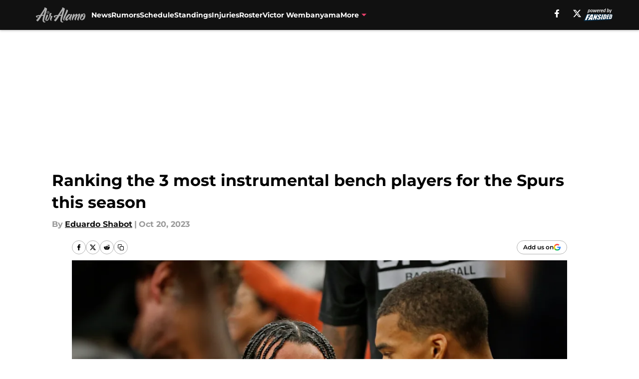

--- FILE ---
content_type: text/html
request_url: https://airalamo.com/posts/ranking-3-most-important-bench-players-for-spurs-this-season
body_size: 68753
content:
<!DOCTYPE html><html lang="en-US" q:render="ssr" q:route="html/" q:container="paused" q:version="1.15.0" q:base="https://assets.minutemediacdn.com/vl-prod/build/" q:locale="" q:manifest-hash="vyybvu" q:instance="2bev8frc44s"><!--qv q:id=0 q:key=tntn:Qb_0--><!--qv q:id=1 q:key=uXAr:vp_3--><!--qv q:s q:sref=1 q:key=--><head q:head><!--qv q:id=2 q:key=0YpJ:vp_0--><!--qv q:key=nO_0--><meta charset="utf-8" q:head><link href="https://fonts.googleapis.com" rel="preconnect" crossOrigin="" q:key="https://fonts.googleapis.com" q:head><link href="https://fonts.gstatic.com" rel="preconnect" crossOrigin="" q:key="https://fonts.gstatic.com" q:head><link href="https://fonts.googleapis.com/css2?family=Inter:wght@400;700;800&amp;family=Roboto:wght@100;200;300;400;500;600;700;800;900&amp;display=swap" rel="stylesheet" q:key="google-fonts" q:head><title q:head>Ranking the 3 most instrumental bench players for the Spurs this season</title><meta name="viewport" content="width=device-width, initial-scale=1.0" q:head><meta name="description" content="The San Antonio Spurs have more depth than ever before entering this season, but which players will be crucial parts of their second unit?" q:head><meta property="fb:app_id" content="531030426978426" q:head><meta property="fb:pages" content="224382627673199" q:head><meta property="og:site_name" content="Air Alamo" q:head><meta property="og:url" content="https://airalamo.com/posts/ranking-3-most-important-bench-players-for-spurs-this-season" q:head><meta property="og:image:width" content="1440" q:head><meta property="og:image:height" content="810" q:head><meta name="twitter:url" content="https://airalamo.com/posts/ranking-3-most-important-bench-players-for-spurs-this-season" q:head><meta name="twitter:card" content="summary_large_image" q:head><meta name="twitter:image:width" content="1440" q:head><meta name="twitter:image:height" content="810" q:head><meta name="twitter:site" content="@airalamo" q:head><meta name="robots" content="max-image-preview:large" q:head><meta name="theme-color" content="#000000" q:head><meta property="og:type" content="article" q:head><meta property="og:title" content="Ranking the 3 most instrumental bench players for the Spurs this season" q:head><meta property="og:image" content="https://images2.minutemediacdn.com/image/upload/c_crop,x_0,y_139,w_4818,h_2710/c_fill,w_1440,ar_1440:810,f_auto,q_auto,g_auto/images/GettyImages/mmsport/29/01hd6kjdbk96tk05kd0v.jpg" q:head><meta property="og:description" content="The San Antonio Spurs have more depth than ever before entering this season, but which players will be crucial parts of their second unit?" q:head><meta property="article:published_time" content="2023-10-20T13:00:45Z" q:head><meta property="article:modified_time" content="2023-10-20T13:14:54Z" q:head><meta property="article:section" content="San Antonio Spurs News" q:head><meta property="article:tag" content="San Antonio Spurs" q:head><meta property="article:tag" content="Cedi Osman" q:head><meta property="article:tag" content="Malaki Branham" q:head><meta property="article:tag" content="Gregg Popovich" q:head><meta property="article:tag" content="Tre Jones" q:head><meta name="twitter:image" content="https://images2.minutemediacdn.com/image/upload/c_crop,x_0,y_139,w_4818,h_2710/c_fill,w_1440,ar_1440:810,f_auto,q_auto,g_auto/images/GettyImages/mmsport/29/01hd6kjdbk96tk05kd0v.jpg" q:head><meta name="twitter:title" content="Ranking the 3 most instrumental bench players for the Spurs this season" q:head><meta name="twitter:description" content="The San Antonio Spurs have more depth than ever before entering this season, but which players will be crucial parts of their second unit?" q:head><link rel="preload" href="https://fonts.gstatic.com/s/montserrat/v31/JTUHjIg1_i6t8kCHKm4532VJOt5-QNFgpCu173w5aXo.woff2" as="font" type="font/woff2" crossorigin key="https://fonts.gstatic.com/s/montserrat/v31/JTUHjIg1_i6t8kCHKm4532VJOt5-QNFgpCu173w5aXo.woff2" q:key="https://fonts.gstatic.com/s/montserrat/v31/JTUHjIg1_i6t8kCHKm4532VJOt5-QNFgpCu173w5aXo.woff2" q:head><link rel="preload" href="https://fonts.gstatic.com/s/montserrat/v31/JTUHjIg1_i6t8kCHKm4532VJOt5-QNFgpCuM73w5aXo.woff2" as="font" type="font/woff2" crossorigin key="https://fonts.gstatic.com/s/montserrat/v31/JTUHjIg1_i6t8kCHKm4532VJOt5-QNFgpCuM73w5aXo.woff2" q:key="https://fonts.gstatic.com/s/montserrat/v31/JTUHjIg1_i6t8kCHKm4532VJOt5-QNFgpCuM73w5aXo.woff2" q:head><link rel="preload" href="https://fonts.gstatic.com/s/roboto/v50/KFOMCnqEu92Fr1ME7kSn66aGLdTylUAMQXC89YmC2DPNWubEbVmUiAo.woff2" as="font" type="font/woff2" crossorigin key="https://fonts.gstatic.com/s/roboto/v50/KFOMCnqEu92Fr1ME7kSn66aGLdTylUAMQXC89YmC2DPNWubEbVmUiAo.woff2" q:key="https://fonts.gstatic.com/s/roboto/v50/KFOMCnqEu92Fr1ME7kSn66aGLdTylUAMQXC89YmC2DPNWubEbVmUiAo.woff2" q:head><link rel="preload" href="https://fonts.gstatic.com/s/roboto/v50/KFOMCnqEu92Fr1ME7kSn66aGLdTylUAMQXC89YmC2DPNWuYaalmUiAo.woff2" as="font" type="font/woff2" crossorigin key="https://fonts.gstatic.com/s/roboto/v50/KFOMCnqEu92Fr1ME7kSn66aGLdTylUAMQXC89YmC2DPNWuYaalmUiAo.woff2" q:key="https://fonts.gstatic.com/s/roboto/v50/KFOMCnqEu92Fr1ME7kSn66aGLdTylUAMQXC89YmC2DPNWuYaalmUiAo.woff2" q:head><link rel="preload" href="https://fonts.gstatic.com/s/roboto/v50/KFOMCnqEu92Fr1ME7kSn66aGLdTylUAMQXC89YmC2DPNWuYjalmUiAo.woff2" as="font" type="font/woff2" crossorigin key="https://fonts.gstatic.com/s/roboto/v50/KFOMCnqEu92Fr1ME7kSn66aGLdTylUAMQXC89YmC2DPNWuYjalmUiAo.woff2" q:key="https://fonts.gstatic.com/s/roboto/v50/KFOMCnqEu92Fr1ME7kSn66aGLdTylUAMQXC89YmC2DPNWuYjalmUiAo.woff2" q:head><link rel="icon" href="https://images2.minutemediacdn.com/image/upload/v1600154707/Fansided/favicon_2.png" q:head><link rel="canonical" href="https://airalamo.com/posts/ranking-3-most-important-bench-players-for-spurs-this-season" q:head><link rel="preconnect" href="https://images2.minutemediacdn.com" crossorigin="anonymous" q:head><link rel="dns-prefetch" href="https://images2.minutemediacdn.com" q:head><style type="text/css" q:head>@font-face {font-family: 'Montserrat';
  font-style: normal;
  font-weight: 600;
  font-display: swap;
  src: url(https://fonts.gstatic.com/s/montserrat/v31/JTUHjIg1_i6t8kCHKm4532VJOt5-QNFgpCu173w5aXo.woff2) format('woff2');
  unicode-range: U+0000-00FF, U+0131, U+0152-0153, U+02BB-02BC, U+02C6, U+02DA, U+02DC, U+0304, U+0308, U+0329, U+2000-206F, U+20AC, U+2122, U+2191, U+2193, U+2212, U+2215, U+FEFF, U+FFFD;}@font-face {font-family: 'Montserrat';
  font-style: normal;
  font-weight: 700;
  font-display: swap;
  src: url(https://fonts.gstatic.com/s/montserrat/v31/JTUHjIg1_i6t8kCHKm4532VJOt5-QNFgpCuM73w5aXo.woff2) format('woff2');
  unicode-range: U+0000-00FF, U+0131, U+0152-0153, U+02BB-02BC, U+02C6, U+02DA, U+02DC, U+0304, U+0308, U+0329, U+2000-206F, U+20AC, U+2122, U+2191, U+2193, U+2212, U+2215, U+FEFF, U+FFFD;}@font-face {font-family: 'Roboto';
  font-style: normal;
  font-weight: 400;
  font-stretch: normal;
  font-display: swap;
  src: url(https://fonts.gstatic.com/s/roboto/v50/KFOMCnqEu92Fr1ME7kSn66aGLdTylUAMQXC89YmC2DPNWubEbVmUiAo.woff2) format('woff2');
  unicode-range: U+0000-00FF, U+0131, U+0152-0153, U+02BB-02BC, U+02C6, U+02DA, U+02DC, U+0304, U+0308, U+0329, U+2000-206F, U+20AC, U+2122, U+2191, U+2193, U+2212, U+2215, U+FEFF, U+FFFD;}@font-face {font-family: 'Roboto';
  font-style: normal;
  font-weight: 600;
  font-stretch: normal;
  font-display: swap;
  src: url(https://fonts.gstatic.com/s/roboto/v50/KFOMCnqEu92Fr1ME7kSn66aGLdTylUAMQXC89YmC2DPNWuYaalmUiAo.woff2) format('woff2');
  unicode-range: U+0000-00FF, U+0131, U+0152-0153, U+02BB-02BC, U+02C6, U+02DA, U+02DC, U+0304, U+0308, U+0329, U+2000-206F, U+20AC, U+2122, U+2191, U+2193, U+2212, U+2215, U+FEFF, U+FFFD;}@font-face {font-family: 'Roboto';
  font-style: normal;
  font-weight: 700;
  font-stretch: normal;
  font-display: swap;
  src: url(https://fonts.gstatic.com/s/roboto/v50/KFOMCnqEu92Fr1ME7kSn66aGLdTylUAMQXC89YmC2DPNWuYjalmUiAo.woff2) format('woff2');
  unicode-range: U+0000-00FF, U+0131, U+0152-0153, U+02BB-02BC, U+02C6, U+02DA, U+02DC, U+0304, U+0308, U+0329, U+2000-206F, U+20AC, U+2122, U+2191, U+2193, U+2212, U+2215, U+FEFF, U+FFFD;}</style><style q:head>:root {--color-black:#000000;--color-blue:#0066CC;--color-darkGrey:#999999;--color-grey:#b2b2b2;--color-lightGrey:#F7F7F7;--color-primary:#111111;--color-secondary:#EF426F;--color-white:#FFFFFF;--font-family-big:Montserrat;--font-weight-big:700;--font-size-big-lg:14px;--font-size-big-md:14px;--font-size-big-sm:12px;--font-family-bigger:Montserrat;--font-weight-bigger:700;--font-size-bigger-lg:16px;--font-size-bigger-md:16px;--font-size-bigger-sm:14px;--font-family-gigantic:Montserrat;--font-weight-gigantic:700;--font-size-gigantic-lg:32px;--font-size-gigantic-md:24px;--font-size-gigantic-sm:22px;--font-family-huge:Montserrat;--font-weight-huge:700;--font-size-huge-lg:24px;--font-size-huge-md:22px;--font-size-huge-sm:18px;--font-family-large:Montserrat;--font-weight-large:700;--font-size-large-lg:20px;--font-size-large-md:20px;--font-size-large-sm:16px;--font-family-normal:Roboto;--font-weight-normal:400;--font-size-normal-lg:18px;--font-size-normal-md:18px;--font-size-normal-sm:18px;--font-family-tiny:Montserrat;--font-weight-tiny:700;--font-size-tiny-lg:12px;--font-size-tiny-md:12px;--font-size-tiny-sm:10px;}</style><script async type="text/javascript" id="clientApiData" q:key="clientApiData" q:head>window.clientApiData = {"pageData":{"distributionChannels":["author|eshabot","more-stories","recent-posts","spurs-news"],"language":"en","experiments":[],"pageType":"PostPage","articleId":"01hd1zpeawc8","property":"29","contentTags":["San Antonio Spurs","Cedi Osman","Malaki Branham","Gregg Popovich","Tre Jones"],"isMobileViewer":false,"topic":"Spurs","vertical":"NBA","siteName":"Air Alamo","resourceID":"01hd1zpeawc8","autoTags":[]},"paletteData":{"colors":{"black":"#000000","blue":"#0066CC","darkGrey":"#999999","grey":"#b2b2b2","lightGrey":"#F7F7F7","primary":"#111111","secondary":"#EF426F","white":"#FFFFFF"},"fonts":[{"family":"Montserrat","stylesheetUrl":"https://fonts.googleapis.com/css?family=Montserrat:600,700&display=swap","type":"stylesheetUrl","weights":["700"]},{"family":"Roboto","stylesheetUrl":"https://fonts.googleapis.com/css?family=Roboto:400,600,700&display=swap","type":"stylesheetUrl","weights":["400"]}],"typography":{"big":{"fontFamily":"Montserrat","fontWeight":700,"screenSizes":{"large":14,"medium":14,"small":12}},"bigger":{"fontFamily":"Montserrat","fontWeight":700,"screenSizes":{"large":16,"medium":16,"small":14}},"gigantic":{"fontFamily":"Montserrat","fontWeight":700,"screenSizes":{"large":32,"medium":24,"small":22}},"huge":{"fontFamily":"Montserrat","fontWeight":700,"screenSizes":{"large":24,"medium":22,"small":18}},"large":{"fontFamily":"Montserrat","fontWeight":700,"screenSizes":{"large":20,"medium":20,"small":16}},"normal":{"fontFamily":"Roboto","fontWeight":400,"screenSizes":{"large":18,"medium":18,"small":18}},"tiny":{"fontFamily":"Montserrat","fontWeight":700,"screenSizes":{"large":12,"medium":12,"small":10}}}}};</script><script type="text/javascript" id="OneTrustAutoBlock" q:key="oneTrustAutoBlock" q:head></script><script type="text/javascript" src="https://cdn-ukwest.onetrust.com/scripttemplates/otSDKStub.js" id="OneTrustURL" data-domain-script="01948883-cdc5-73d6-a267-dd1f0a86d169" q:key="oneTrustStub" q:head></script><script type="text/javascript" src="https://cdn.cookielaw.org/opt-out/otCCPAiab.js" id="OneTrustIAB" ccpa-opt-out-ids="C0004" ccpa-opt-out-geo="ca" ccpa-opt-out-lspa="true" q:key="oneTrustIAB" q:head></script><script type="text/javascript" id="OneTrustInit" q:key="oneTrustInit" q:head>
      function OptanonWrapper() {
      const geoData = OneTrust.getGeolocationData?.();
      const isUS = (geoData?.country === "US");
      const groups = window.OnetrustActiveGroups || '';
      const consentGiven = groups.includes(',C0004,');

      const shouldLoadAutoBlockScript = !isUS || (isUS && !consentGiven);

      // Update Permutive consent based on current consent status
      function updatePermutiveConsent(hasConsent) {
        function attemptUpdate() {
          if (window.permutive && typeof window.permutive.consent === 'function') {
            if (hasConsent) {
              window.permutive.consent({ "opt_in": true, "token": "CONSENT_CAPTURED" });
            } else {
              window.permutive.consent({ "opt_in": false });
            }
            return true;
          }
          return false;
        }

        // Try immediately
        if (!attemptUpdate()) {
          // If Permutive isn't ready, retry after a short delay
          setTimeout(function() {
            attemptUpdate();
          }, 200);
        }
      }

      // Set initial Permutive consent status
      updatePermutiveConsent(consentGiven);

      // Set up consent change handler to update Permutive when consent changes
      OneTrust.OnConsentChanged(function(eventData) {
        // Use a small delay to ensure OnetrustActiveGroups is updated
        // OneTrust may fire the callback before updating the groups
        setTimeout(function() {
          // Update consent status from event data
          const updatedGroups = window.OnetrustActiveGroups || '';
          const updatedConsentGiven = updatedGroups.includes(',C0004,');
          updatePermutiveConsent(updatedConsentGiven);

          // Handle auto-block script loading and page reload for US users
          // If user is in US and opts out (no longer has consent), load auto-block
          if (isUS && !updatedConsentGiven) {
            loadAutoBlockScript();
            location.reload();
          }
        }, 150);
      });

      if (shouldLoadAutoBlockScript) {
        loadAutoBlockScript();
      }

      function loadAutoBlockScript() {
        const autoBlockScript = document.getElementById('OneTrustAutoBlock');
        if (autoBlockScript && !autoBlockScript.src) {
          autoBlockScript.src = 'https://cdn-ukwest.onetrust.com/consent/01948883-cdc5-73d6-a267-dd1f0a86d169/OtAutoBlock.js';
        }
      }
    }
  </script><script async src="https://accounts.google.com/gsi/client" id="google-auth" q:key="google-auth" q:head></script><script type="text/javascript" id="mmBCPageData" q:key="mmBCPageData" q:head>
        window.mmBCPageData = {
          property: '29',
          authors: ["eshabot"],
          pageType: 'PostPage',
        };</script><script async type="text/javascript" id="update-hem-cookie" q:key="update-hem-cookie" q:head>
      (function () {
        function getCookie(name) {
          const value = '; ' + document.cookie;
          const parts = value.split('; ' + name + '=');
          if (parts.length === 2) {
            return parts.pop().split(";").shift();
          }
          return null;
        }

        function processUserId(userId) {
            if (!userId) return;
            document.cookie = 'mm_bc_user_sha' + '=' + userId + '; path=/; max-age=31536000; Secure; SameSite=Lax';
        }

        const existingValue = getCookie('mm_bc_user_sha');
        if (existingValue) {
          processUserId(existingValue);
          return;
        }

        if (window.dataLayer && Array.isArray(window.dataLayer)) {
          const found = window.dataLayer.find(e => e.bc_reg_user_id);
          if (found) {
            processUserId(found.bc_reg_user_id);
            return;
          }
        }

        // Intercept future pushes to dataLayer and capture bc_reg_user_id
        if (window.dataLayer) {
          const originalPush = window.dataLayer.push;
          window.dataLayer.push = function () {
            for (let arg of arguments) {
              if (arg.bc_reg_user_id) {
                processUserId(arg.bc_reg_user_id);
              }
            }
            return originalPush.apply(window.dataLayer, arguments);
          };
        }
    })();
  </script><script id="chartbeatData" type="text/javascript" q:key="chartbeatData" q:head>
    window._sf_async_config = {
      uid: 67224,
      domain: 'airalamo.com',
      useCanonical: true,
      useCanonicalDomain: true,
      flickerControl: false,
      sections: 'San Antonio Spurs News',
      authors: 'Eduardo Shabot'
    };
  </script><script id="chartbeatHeadline" type="text/javascript" src="https://static.chartbeat.com/js/chartbeat_mab.js" async q:key="chartbeatHeadline" q:head></script><script src="https://ak.sail-horizon.com/spm/spm.v1.min.js" id="sailthru" async q:key="sailthru" q:head></script><script id="sailthruInit" type="text/javascript" q:key="sailthruInit" q:head>
    // Wait for Sailthru to be available on window before initializing
    (function checkSailthru(attempts = 0) {
      if (typeof window.Sailthru !== 'undefined') {
        Sailthru.init({ customerId: 'c92e7ba97ddecf8d779ded02d904b48b' });
      } else if (attempts < 3) {
        // Check again after a short delay, limit to 3 attempts
        setTimeout(() => checkSailthru(attempts + 1), 100);
      }
    })();
  </script><script src="https://static.chartbeat.com/js/chartbeat.js" async type="text/javascript" class="optanon-category-C0002 optanon-category-SPD_BG" q:key="chartbeat" q:head></script><script src="https://static.chartbeat.com/js/subscriptions.js" async type="text/javascript" q:key="chartbeatSubscriptions" q:head></script><script id="chartbeatConversion" type="text/javascript" q:key="chartbeatConversion" q:head>
    class ChartbeatConversionEvents {
      constructor() {
        this.isAttached = false;
        this.observer = null;
        this.originalPushState = history.pushState;
        this.init();
      }

      // Form finders
      findRegForm() {
        // Return the iframe container since we can't access cross-origin iframe content
        const form = document.getElementById('voltax-auth-openpass');
        const iframe = form?.querySelector('iframe');
        return iframe || null;
      }

      findNewsletterForm() {
        return document.getElementsByClassName('bcForm')[0]?.querySelector('input[type="text"]') || null;
      }

      // Track event helper
      track(eventName) {
        if (typeof window.chartbeat === 'function') {
          chartbeat(eventName);
        }
      }

      // Creates a tracker with start/complete/cancel state management
      createTracker(prefix) {
        let hasShown = false;
        let hasStarted = false;
        let hasCompleted = false;
        let hasCanceled = false;
        
        return {
          shown: () => { hasShown = true; this.track(prefix + 'Shown'); },
          start: () => { hasStarted = true; this.track(prefix + 'Start'); },
          complete: () => { hasCompleted = true; if (hasStarted) this.track(prefix + 'Complete'); },
          cancel: () => { 
            if (hasShown && !hasCompleted && !hasCanceled) {
              hasCanceled = true;
              this.track(prefix + 'Cancel');
            }
          }
        };
      }

      // Registration Wall tracking
      setupRegistrationTracking(regForm) {
        const reg = this.createTracker('trackRegistration');
        reg.shown();
        
        // Start: any auth button click or openpass form
        regForm.querySelectorAll('.voltax-auth-button, .voltax-auth-google-button')
          .forEach(btn => btn.addEventListener('click', reg.start, { once: true }));

        // OpenPass iframe tracking
        const iframe = regForm.querySelector('#voltax-auth-openpass').querySelector('iframe');
        if (!iframe) {
          return;
        }
        
        let hasInteracted = false;
        // Only event that is triggered when the user is interacting with the iframe
        iframe.addEventListener('mouseenter', () => {
          hasInteracted = true;
          reg.start();
        }, { once: true });

        // Complete: when "voltax_auth_provider" is set in local storage
        // Cancel: when modal closes without completing (modal removed from DOM)
        const regObserver = new MutationObserver(() => {
          if (localStorage.getItem('voltax_auth_provider')) {
            reg.complete();
            regObserver.disconnect();
          } else if (!iframe.isConnected) {
            reg.cancel();
            regObserver.disconnect();
          }
        });
        regObserver.observe(document.body, { childList: true, subtree: true });
        
        // Cancel: leave page without completing (user navigates away)
        window.addEventListener('beforeunload', reg.cancel);
      }

      // Newsletter tracking
      setupNewsletterTracking(newsletterForm) {
        const nl = this.createTracker('trackNewsletterSignup');
        nl.shown();
        
        const emailInput = newsletterForm.querySelector('input[type="text"]');
        const submitBtn = newsletterForm.querySelector('.blueConicButton input[type="submit"]');
        
        // Start: focus email input
        if (emailInput) {
          emailInput.addEventListener('focus', nl.start, { once: true });
        }
        
        // Complete: form submit or button click
        newsletterForm.addEventListener('submit', nl.complete, { once: true });
        if (submitBtn) {
          submitBtn.addEventListener('click', nl.complete, { once: true });
        }
        
        // Cancel: leave page, URL change (finite scroll), or form is removed from DOM
        window.addEventListener('beforeunload', nl.cancel);
        window.addEventListener('popstate', nl.cancel);
        
        // Cancel: when modal closes without completing (form removed from DOM)
        const nlObserver = new MutationObserver(() => {
          if (!newsletterForm.isConnected) {
            nl.cancel();
            nlObserver.disconnect();
          }
        });
        nlObserver.observe(document.body, { childList: true, subtree: true });
        
        const originalPushState = this.originalPushState;
        history.pushState = function(...args) {
          nl.cancel();
          return originalPushState.apply(history, args);
        };
      }

      attachListener() {
        if (this.isAttached) return;
        
        const regForm = this.findRegForm();
        const newsletterForm = this.findNewsletterForm();
        
        if (typeof window.chartbeat !== 'function' || (!regForm && !newsletterForm)) return;

        if (regForm) this.setupRegistrationTracking(document.getElementById('voltax-sign-in'));
        if (newsletterForm) this.setupNewsletterTracking(document.getElementsByClassName('bcForm')[0]);

        this.isAttached = true;
        if (this.observer) this.observer.disconnect();
      }

      init() {
        this.observer = new MutationObserver(() => this.attachListener());
        this.observer.observe(document.body, { childList: true, subtree: true });
        this.attachListener();
      }
    }

    window.addEventListener("DOMContentLoaded", () => {
      new ChartbeatConversionEvents();
    });
  </script><script async type="text/javascript" id="cwv-tracker" q:key="cwv-tracker" q:head>
          (function () {
            const SAMPLE_PERCENTAGE = 50;
            if (Math.random() < SAMPLE_PERCENTAGE / 100) {
              const script = document.createElement("script");
              script.src =
                "https://assets.minutemediacdn.com/mm-cwv-tracker/prod/mm-cwv-tracker.js";
              script.async = true;
              document.head.appendChild(script);
            }
          })();
        </script><script async type="text/javascript" id="gtm" data-consent-category="C0001" q:key="gtm" q:head>(function(w,d,s,l,i){w[l]=w[l]||[];w[l].push({'gtm.start': new Date().getTime(),event:'gtm.js'});var f=d.getElementsByTagName(s)[0],j=d.createElement(s),dl=l!='dataLayer'?'&l='+l:'';j.async=true;j.src='https://www.googletagmanager.com/gtm.js?id='+i+dl;f.parentNode.insertBefore(j,f);})(window,document,'script','dataLayer','GTM-TCW5HW')</script><script async type="text/javascript" id="accessibility" data-consent-category="C0001" q:key="accessibility" q:head>const style = document.createElement('style');
style.innerHTML = `
      #INDmenu-btn {
        display:none;
      }
    `;
document.head.appendChild(style);
window.mmClientApi = window.mmClientApi || [];
window.mmClientApi.push('injectAccessibilityIcon', {});</script><script async type="text/javascript" id="Create ads placeholders" data-consent-category="C0004" q:key="Create ads placeholders" q:head>var placeholders = {
    oneOnOne: {
        id: "div-gpt-ad-1552218089756-0"
    },
    sidebar1: {
        id: "div-sideBar1"
    },
    sidebar2: {
        id: "div-sideBar2"
    },
    top: {
        id: "div-gpt-ad-1552218170642-0"
    },
    stickyBottom: {
        id: "div-sticky-bottom"
    },
    belowTopSection: {
        id: "below-top-section"
    },
    belowSecondSection: {
        id: "below-second-section"
    }
};
mmClientApi.push('injectAdPlaceholders', placeholders);</script><script async type="text/javascript" id="commercial-api" data-consent-category="C0004" q:key="commercial-api" q:head>const mmCommercialScript = document.createElement('script');
mmCommercialScript.src = 'https://uds-selector.bqstreamer.com/library/fansided/29/code?mm-referer=' + location.href;
document.head.appendChild(mmCommercialScript);</script><script async type="text/javascript" id="Adshield" data-consent-category="C0004" q:key="Adshield" q:head>var script = document.createElement('script');

script.async = true;
script.id = "xpcNQ";
script.setAttribute("data-sdk", "l/1.1.11");
script.setAttribute("data-cfasync", "false");
script.src = "https://html-load.com/loader.min.js";
script.charset = "UTF-8";

script.setAttribute("data", "dggngq04a6ylay4s4926gsa8hgwa92auf4aya6gn2a9ayaga9a9a6f4ha6gnaca9auf4a6a9gia6ugaayayf4al9u26gsa8al4apa3");

script.setAttribute("onload", "!async function(){let e='html-load.com';const t=window,r=e=>new Promise((t=>setTimeout(t,e))),o=t.atob,a=t.btoa,s=r=>{const s=o('VGhlcmUgd2FzIGEgcHJvYmxlbSBsb2FkaW5nIHRoZSBwYWdlLiBQbGVhc2UgY2xpY2sgT0sgdG8gbGVhcm4gbW9yZS4=');if(confirm(s)){const o=new t.URL('https://report.error-report.com/modal'),s=o.searchParams;s.set('url',a(location.href)),s.set('error',a(r.toString())),s.set('domain',e),location.href=o.href}else location.reload()};try{const c=()=>new Promise((e=>{let r=Math.random().toString(),o=Math.random().toString();t.addEventListener('message',(e=>e.data===r&&t.postMessage(o,'*'))),t.addEventListener('message',(t=>t.data===o&&e())),t.postMessage(r,'*')}));async function n(){try{let e=!1,o=Math.random().toString();if(t.addEventListener('message',(t=>{t.data===o+'_as_res'&&(e=!0)})),t.postMessage(o+'_as_req','*'),await c(),await r(500),e)return!0}catch(e){console.error(e)}return!1}const i=[100,500,1e3];for(let l=0;l<=i.length&&!await n();l++){if(l===i.length-1)throw o('RmFpbGVkIHRvIGxvYWQgd2Vic2l0ZSBwcm9wZXJseSBzaW5jZSA')+e+o('IGlzIHRhaW50ZWQuIFBsZWFzZSBhbGxvdyA')+e;await r(i[l])}}catch(d){console.error(d);try{t.localStorage.setItem(t.location.host+'_fa_'+a('last_bfa_at'),Date.now().toString())}catch(m){}try{setInterval((()=>document.querySelectorAll('link,style').forEach((e=>e.remove()))),100);const h=await(await fetch('https://error-report.com/report?type=loader_light&url='+a(location.href)+'&error='+a(d),{method:'POST'})).text();let g=!1;t.addEventListener('message',(e=>{'as_modal_loaded'===e.data&&(g=!0)}));let p=document.createElement('iframe');const f=new t.URL('https://report.error-report.com/modal'),u=f.searchParams;u.set('url',a(location.href)),u.set('eventId',h),u.set('error',a(d)),u.set('domain',e),p.src=f.href,p.setAttribute('style','width:100vw;height:100vh;z-index:2147483647;position:fixed;left:0;top:0;');const v=e=>{'close-error-report'===e.data&&(p.remove(),t.removeEventListener('message',v))};t.addEventListener('message',v),document.body.appendChild(p);const w=()=>{const e=p.getBoundingClientRect();return'none'!==t.getComputedStyle(p).display&&0!==e.width&&0!==e.height},S=setInterval((()=>{if(!document.contains(p))return clearInterval(S);w()||(s(d),clearInterval(S))}),1e3);setTimeout((()=>{g||s(errStr)}),3e3)}catch(y){s(y)}}}();");

script.setAttribute("onerror", "!async function(){const e=window,t=e.atob,r=e.btoa;let o=JSON.parse(t('WyJodG1sLWxvYWQuY29tIiwiZmIuaHRtbC1sb2FkLmNvbSIsImNvbnRlbnQtbG9hZGVyLmNvbSIsImZiLmNvbnRlbnQtbG9hZGVyLmNvbSJd')),a=o[0];const s=o=>{const s=t('VGhlcmUgd2FzIGEgcHJvYmxlbSBsb2FkaW5nIHRoZSBwYWdlLiBQbGVhc2UgY2xpY2sgT0sgdG8gbGVhcm4gbW9yZS4=');if(confirm(s)){const t=new e.URL('https://report.error-report.com/modal'),s=t.searchParams;s.set('url',r(location.href)),s.set('error',r(o.toString())),s.set('domain',a),location.href=t.href}else location.reload()};try{if(void 0===e.as_retry&&(e.as_retry=0),e.as_retry>=o.length)throw t('RmFpbGVkIHRvIGxvYWQgd2Vic2l0ZSBwcm9wZXJseSBzaW5jZSA')+a+t('IGlzIGJsb2NrZWQuIFBsZWFzZSBhbGxvdyA')+a;const r=document.querySelector('#xpcNQ'),s=document.createElement('script');for(let e=0;e<r.attributes.length;e++)s.setAttribute(r.attributes[e].name,r.attributes[e].value);const n=new e.URL(r.getAttribute('src'));n.host=o[e.as_retry++],s.setAttribute('src',n.href),r.setAttribute('id',r.getAttribute('id')+'_'),r.parentNode.insertBefore(s,r),r.remove()}catch(t){console.error(t);try{e.localStorage.setItem(e.location.host+'_fa_'+r('last_bfa_at'),Date.now().toString())}catch(e){}try{setInterval((()=>document.querySelectorAll('link,style').forEach((e=>e.remove()))),100);const o=await(await fetch('https://error-report.com/report?type=loader_light&url='+r(location.href)+'&error='+r(t),{method:'POST'})).text();let n=!1;e.addEventListener('message',(e=>{'as_modal_loaded'===e.data&&(n=!0)}));let c=document.createElement('iframe');const i=new e.URL('https://report.error-report.com/modal'),l=i.searchParams;l.set('url',r(location.href)),l.set('eventId',o),l.set('error',r(t)),l.set('domain',a),c.src=i.href,c.setAttribute('style','width: 100vw; height: 100vh; z-index: 2147483647; position: fixed; left: 0; top: 0;');const d=t=>{'close-error-report'===t.data&&(c.remove(),e.removeEventListener('message',d))};e.addEventListener('message',d),document.body.appendChild(c);const m=()=>{const t=c.getBoundingClientRect();return'none'!==e.getComputedStyle(c).display&&0!==t.width&&0!==t.height},h=setInterval((()=>{if(!document.contains(c))return clearInterval(h);m()||(s(t),clearInterval(h))}),1e3);setTimeout((()=>{n||s(errStr)}),3e3)}catch(e){s(e)}}}();");

document.head.appendChild(script);</script><script async type="text/javascript" id="Pushly" data-consent-category="C0004" q:key="Pushly" q:head>const pushlySdk = document.createElement('script');
            pushlySdk.async = true;
            pushlySdk.src = 'https://cdn.p-n.io/pushly-sdk.min.js?domain_key=vUSKCJNh1zv15VmHFyMzpYh8t4lLSdNV78p9';
            pushlySdk.type = 'text/javascript';
            document.head.appendChild(pushlySdk);
            const pushlySW = document.createElement('script');
            pushlySW.type = 'text/javascript';
            pushlySW.textContent = 'function pushly(){window.PushlySDK.push(arguments)}window.PushlySDK=window.PushlySDK||[],pushly("load",{domainKey:"vUSKCJNh1zv15VmHFyMzpYh8t4lLSdNV78p9",sw:"/" + "assets/pushly/pushly-sdk-worker.js"});'
            document.head.appendChild(pushlySW);
</script><script defer type="text/javascript" id="Mini Player" data-consent-category="C0004" q:key="Mini Player" q:head>window.mmClientApi?.push('getPageData', pageDataObject => {
  const noVideoPlayer = pageDataObject?.tags?.find(tag => tag === 'no-video-player');
  if(!noVideoPlayer) {
    const mmVideoScript = document.createElement('script');
    mmVideoScript.src = 'https://players.voltaxservices.io/players/1/code?mm-referer=' + location.href;
    document.head.appendChild(mmVideoScript);
  }
});</script><script type="application/ld+json" q:key="ldArticle" q:head>{"@context":"http://schema.org","@type":"NewsArticle","mainEntityOfPage":{"@type":"WebPage","@id":"https://airalamo.com/posts/ranking-3-most-important-bench-players-for-spurs-this-season"},"headline":"Ranking the 3 most instrumental bench players for the Spurs this season","image":[{"@type":"ImageObject","url":"https://images2.minutemediacdn.com/image/upload/c_fill,w_1200,ar_1:1,f_auto,q_auto,g_auto/images/GettyImages/mmsport/29/01hd6kjdbk96tk05kd0v.jpg","width":1200,"height":1200},{"@type":"ImageObject","url":"https://images2.minutemediacdn.com/image/upload/c_fill,w_1200,ar_16:9,f_auto,q_auto,g_auto/images/GettyImages/mmsport/29/01hd6kjdbk96tk05kd0v.jpg","width":1200,"height":675},{"@type":"ImageObject","url":"https://images2.minutemediacdn.com/image/upload/c_fill,w_1200,ar_4:3,f_auto,q_auto,g_auto/images/GettyImages/mmsport/29/01hd6kjdbk96tk05kd0v.jpg","width":1200,"height":900}],"datePublished":"2023-10-20T13:00:45Z","dateModified":"2023-10-20T13:14:54Z","publisher":{"@type":"Organization","name":"Air Alamo","logo":{"@type":"ImageObject","url":"https://images2.minutemediacdn.com/image/upload/v1611749921/Fansided/Air%20Alamo/AirAlamo_logo-crop.png"}},"description":"The San Antonio Spurs have more depth than ever before entering this season, but which players will be crucial parts of their second unit?","articleSection":"San Antonio Spurs News","author":{"@type":"Person","name":"Eduardo Shabot","url":"https://airalamo.com/author/eshabot"}}</script><script type="application/ld+json" q:key="ldBreadcrumb" q:head>{"@context":"http://schema.org","@type":"BreadcrumbList","itemListElement":[{"@type":"ListItem","position":1,"name":"Home","item":"https://airalamo.com"},{"@type":"ListItem","position":2,"name":"San Antonio Spurs News","item":"https://airalamo.com/san-antonio-spurs-news/"}]}</script><script src="https://123p.airalamo.com/script.js" type="text/javascript" async q:key="blueconic" q:head></script><script src="https://assets.minutemediacdn.com/recirculation-widget/prod/mm-recirculation-injector.js" type="text/javascript" async q:key="RecirculationWidget" q:head></script><!--/qv--><!--/qv--><link rel="modulepreload" href="https://assets.minutemediacdn.com/vl-prod/build/q-RFD0BxB0.js"><script type="module" async="true" src="https://assets.minutemediacdn.com/vl-prod/build/q-RFD0BxB0.js"></script><link rel="stylesheet" href="https://assets.minutemediacdn.com/vl-prod/assets/BP1kbrhr-style.css"><link rel="modulepreload" href="https://assets.minutemediacdn.com/vl-prod/build/q-XYi0b4s7.js"><link rel="preload" href="https://assets.minutemediacdn.com/vl-prod/assets/DaLbuemo-bundle-graph.json" as="fetch" crossorigin="anonymous"><script type="module" async="true">let b=fetch("https://assets.minutemediacdn.com/vl-prod/assets/DaLbuemo-bundle-graph.json");import("https://assets.minutemediacdn.com/vl-prod/build/q-XYi0b4s7.js").then(({l})=>l("https://assets.minutemediacdn.com/vl-prod/build/",b));</script><link rel="modulepreload" href="https://assets.minutemediacdn.com/vl-prod/build/q-BmlzJyRk.js"><style q:style="nxuput-0" hidden>:root{view-transition-name:none}</style></head><body lang="en"><!--qv q:id=3 q:key=wgGj:vp_1--><!--qv q:key=Ir_2--><!--qv q:id=4 q:key=IOjm:Ir_0--><!--qv q:id=5 q:key=y7mZ:ec_1--><!--qv q:id=6 q:key=HsRY:uX_4--><!--qv q:s q:sref=6 q:key=--><!--qv q:id=7 q:key=2Q82:uX_0--><header q:key="Ma_7"><!--qv q:id=8 q:key=4hHK:Ma_0--><script type="placeholder" hidden q:id="9" on-document:load="q-Cn0rbbKu.js#s_rAMdnXtK8Co[0 1]"></script><!--/qv--><!--qv q:id=a q:key=xtrp:Ma_4--><div class="fixed flex items-center space-between w-full top-0 px-5 md:px-f-2 lg:px-f-1.5 z-50 shadow-header bg-primary h-f-3" q:key="Ut_4"><!--qv q:id=b q:key=yY0a:Ut_0--><div aria-label="More Menu Items" class="block lg:hidden w-6 h-6 min-w-[24px] relative mr-5 cursor-pointer" on:click="q-6lOeNqWd.js#s_xjW80feA0gU[0]" q:key="oy_0" q:id="c"><span class="block absolute h-0.5 ease-in-out duration-200 origin-right-center opacity-1 bg-white top-1 w-full"></span><span class="block absolute h-0.5 ease-in-out duration-200 origin-right-center opacity-1 bg-white top-3 w-full"></span><span class="block absolute h-0.5 ease-in-out duration-200 origin-right-center opacity-1 bg-white top-5 w-full"></span></div><!--/qv--><!--qv q:id=d q:key=aTke:Ut_1--><div style="top:60px;height:calc(100vh - 60px)" class="fixed block lg:hidden w-full ease-in-out duration-300 z-[2] overflow-y-auto opacity-0 -left-full bg-white" q:key="rG_3"><nav><ul class="m-5"><!--qv q:id=e q:key=DVWB:0--><!--qv q:id=f q:key=LnC7:QF_1--><li class="list-none mb-5 leading-5 w-full" q:key="r0_1"><!--qv q:id=g q:key=deAA:r0_0--><h4 q:key="SZ_1"><!--qv q:s q:sref=g q:key=--><a href="https://airalamo.com/san-antonio-spurs-news/" class="mobile-nav-top text-black font-group-bigger" on:click="q-DbbAhLHf.js#s_av6wsRFPToI[0]" q:id="h"><!--t=i-->News<!----></a><!--/qv--></h4><!--/qv--></li><!--/qv--><!--/qv--><!--qv q:id=j q:key=DVWB:1--><!--qv q:id=k q:key=LnC7:QF_1--><li class="list-none mb-5 leading-5 w-full" q:key="r0_1"><!--qv q:id=l q:key=deAA:r0_0--><h4 q:key="SZ_1"><!--qv q:s q:sref=l q:key=--><a href="https://airalamo.com/san-antonio-spurs-rumors/" class="mobile-nav-top text-black font-group-bigger" on:click="q-DbbAhLHf.js#s_av6wsRFPToI[0]" q:id="m"><!--t=n-->Rumors<!----></a><!--/qv--></h4><!--/qv--></li><!--/qv--><!--/qv--><!--qv q:id=o q:key=DVWB:2--><!--qv q:id=p q:key=LnC7:QF_1--><li class="list-none mb-5 leading-5 w-full" q:key="r0_1"><!--qv q:id=q q:key=deAA:r0_0--><h4 q:key="SZ_1"><!--qv q:s q:sref=q q:key=--><a href="https://airalamo.com/schedule" class="mobile-nav-top text-black font-group-bigger" on:click="q-DbbAhLHf.js#s_av6wsRFPToI[0]" q:id="r"><!--t=s-->Schedule<!----></a><!--/qv--></h4><!--/qv--></li><!--/qv--><!--/qv--><!--qv q:id=t q:key=DVWB:3--><!--qv q:id=u q:key=LnC7:QF_1--><li class="list-none mb-5 leading-5 w-full" q:key="r0_1"><!--qv q:id=v q:key=deAA:r0_0--><h4 q:key="SZ_1"><!--qv q:s q:sref=v q:key=--><a href="https://airalamo.com/standings" class="mobile-nav-top text-black font-group-bigger" on:click="q-DbbAhLHf.js#s_av6wsRFPToI[0]" q:id="w"><!--t=x-->Standings<!----></a><!--/qv--></h4><!--/qv--></li><!--/qv--><!--/qv--><!--qv q:id=y q:key=DVWB:4--><!--qv q:id=z q:key=LnC7:QF_1--><li class="list-none mb-5 leading-5 w-full" q:key="r0_1"><!--qv q:id=10 q:key=deAA:r0_0--><h4 q:key="SZ_1"><!--qv q:s q:sref=10 q:key=--><a href="https://airalamo.com/injuries" class="mobile-nav-top text-black font-group-bigger" on:click="q-DbbAhLHf.js#s_av6wsRFPToI[0]" q:id="11"><!--t=12-->Injuries<!----></a><!--/qv--></h4><!--/qv--></li><!--/qv--><!--/qv--><!--qv q:id=13 q:key=DVWB:5--><!--qv q:id=14 q:key=LnC7:QF_1--><li class="list-none mb-5 leading-5 w-full" q:key="r0_1"><!--qv q:id=15 q:key=deAA:r0_0--><h4 q:key="SZ_1"><!--qv q:s q:sref=15 q:key=--><a href="https://airalamo.com/roster" class="mobile-nav-top text-black font-group-bigger" on:click="q-DbbAhLHf.js#s_av6wsRFPToI[0]" q:id="16"><!--t=17-->Roster<!----></a><!--/qv--></h4><!--/qv--></li><!--/qv--><!--/qv--><!--qv q:id=18 q:key=DVWB:6--><!--qv q:id=19 q:key=LnC7:QF_1--><li class="list-none mb-5 leading-5 w-full" q:key="r0_1"><!--qv q:id=1a q:key=deAA:r0_0--><h4 q:key="SZ_1"><!--qv q:s q:sref=1a q:key=--><a href="https://airalamo.com/san-antonio-spurs-news/victor-wembanyama/" class="mobile-nav-top text-black font-group-bigger" on:click="q-DbbAhLHf.js#s_av6wsRFPToI[0]" q:id="1b"><!--t=1c-->Victor Wembanyama<!----></a><!--/qv--></h4><!--/qv--></li><!--/qv--><!--/qv--><!--qv q:id=1d q:key=DVWB:7--><!--qv q:id=1e q:key=LnC7:QF_1--><li class="list-none mb-5 leading-5 w-full" q:key="r0_1"><!--qv q:id=1f q:key=deAA:r0_0--><h4 q:key="SZ_1"><!--qv q:s q:sref=1f q:key=--><a href="https://airalamo.com/posts/list-every-nba-player-victor-wembanyama-has-blocked" class="mobile-nav-top text-black font-group-bigger" on:click="q-DbbAhLHf.js#s_av6wsRFPToI[0]" q:id="1g"><!--t=1h-->Wemby Block Tracker<!----></a><!--/qv--></h4><!--/qv--></li><!--/qv--><!--/qv--><!--qv q:id=1i q:key=DVWB:8--><!--qv q:id=1j q:key=mRxo:QF_0--><li class="list-none mb-5 leading-5 uppercase" q:key="iC_3"><span class="w-full flex justify-between cursor-pointer" on:click="q-kfLWLK5a.js#s_8L0oPrHOoEk[0]" q:id="1k"><h4 class="mobile-nav-top text-black font-group-bigger"><!--qv q:id=1l q:key=deAA:iC_0--><!--qv q:s q:sref=1l q:key=--><!--t=1m-->More<!----><!--/qv--><!--/qv--></h4><!--qv q:id=1n q:key=gm8o:iC_1--><svg width="16" height="16" viewBox="0 0 16 16" xmlns="http://www.w3.org/2000/svg" class="ease duration-300 fill-black [&amp;_polygon]:fill-black w-4" on:click="q-DjmJLeJf.js#s_XvheRgK9qJE[0]" q:key="XS_1" q:id="1o"><g fill-rule="evenodd"><path d="M11,8.09909655 L6.5,13 L5,11.3663655 L8.09099026,8 L5,4.63363448 L6.5,3 L11,7.90090345 L10.9090097,8 L11,8.09909655 Z" fill-rule="nonzero" transform="rotate(90 8 8)"></path></g></svg><!--/qv--></span></li><!--/qv--><!--/qv--></ul></nav><!--qv q:key=rG_2--><!--qv q:id=1p q:key=fUhI:rG_0--><div class="h-[1px] m-5 bg-lightGrey" q:key="Im_0"></div><!--/qv--><div class="mt-10 mr-4 mb-4 ml-6"><!--qv q:id=1q q:key=lIX3:rG_1--><nav q:key="jV_2"><h4 class="mb-4 text-black font-group-bigger" q:key="jV_0" q:id="1r"><!--t=1s-->Follow Us<!----></h4><ul class="inline-grid gap-5 grid-flow-col list-none"><li class="flex w-5 justify-center" q:key="0"><!--qv q:id=1t q:key=o0Sj:jV_1--><a target="_blank" rel="noopener noreferrer" aria-label="facebook" href="https://www.facebook.com/AirAlamo" class="[&amp;&gt;svg]:h-4 [&amp;&gt;svg]:fill-primary [&amp;&gt;svg]:hover:fill-primary" q:key="4t_2" q:id="1u"><svg xmlns="http://www.w3.org/2000/svg" viewBox="0 0 34.28 64"><g id="Layer_2" data-name="Layer 2"><g id="Layer_1-2" data-name="Layer 1"><path d="M10.17,64V36H0V24.42H10.17V15.59c0-10,6-15.59,15.14-15.59a61.9,61.9,0,0,1,9,.78v9.86H29.23c-5,0-6.53,3.09-6.53,6.26v7.52H33.81L32,36H22.7V64Z"/></g></g></svg></a><!--/qv--></li><li class="flex w-5 justify-center" q:key="1"><!--qv q:id=1v q:key=o0Sj:jV_1--><a target="_blank" rel="noopener noreferrer" aria-label="X" href="https://twitter.com/airalamo" class="[&amp;&gt;svg]:h-4 [&amp;&gt;svg]:fill-primary [&amp;&gt;svg]:hover:fill-primary" q:key="4t_1" q:id="1w"><!--qv q:id=1x q:key=i4KS:4t_0--><svg xmlns="http://www.w3.org/2000/svg" width="16" height="16" viewBox="0 0 16 16" q:key="7y_0" q:id="1y"><title>Share on X</title><path d="M12.6.75h2.454l-5.36 6.142L16 15.25h-4.937l-3.867-5.07-4.425 5.07H.316l5.733-6.57L0 .75h5.063l3.495 4.633L12.601.75Zm-.86 13.028h1.36L4.323 2.145H2.865z"></path></svg><!--/qv--></a><!--/qv--></li></ul></nav><!--/qv--></div><!--/qv--></div><!--/qv--><div class="flex items-center gap-5 grow h-full lg:ml-f-1.5"><!--qv q:id=1z q:key=LamO:Ut_2--><a href="https://airalamo.com/" class="inline-flex items-center items-start duration-200 w-auto h-f-1.5" q:key="L5_0"><img src="data:image/svg+xml,%3C%3Fxml%20version%3D%221.0%22%20encoding%3D%22utf-8%22%3F%3E%0A%3C!--%20Generator%3A%20Adobe%20Illustrator%2024.0.3%2C%20SVG%20Export%20Plug-In%20.%20SVG%20Version%3A%206.00%20Build%200)%20%20--%3E%0A%3Csvg%20version%3D%221.1%22%20xmlns%3D%22http%3A%2F%2Fwww.w3.org%2F2000%2Fsvg%22%20xmlns%3Axlink%3D%22http%3A%2F%2Fwww.w3.org%2F1999%2Fxlink%22%20x%3D%220px%22%20y%3D%220px%22%0A%09%20viewBox%3D%220%200%20663%20200%22%20style%3D%22enable-background%3Anew%200%200%20663%20200%3B%22%20xml%3Aspace%3D%22preserve%22%3E%0A%3Cstyle%20type%3D%22text%2Fcss%22%3E%0A%09.st0%7Bfill%3A%23121212%3B%7D%0A%09.st1%7Bfill%3A%23ADADAD%3B%7D%0A%09.st2%7Bfill%3A%23222222%3B%7D%0A%09.st3%7Bfill%3A%2320201C%3B%7D%0A%09.st4%7Bfill%3A%2302B1A5%3B%7D%0A%09.st5%7Bfill%3A%23EE2F6C%3B%7D%0A%09.st6%7Bfill%3A%23F47920%3B%7D%0A%3C%2Fstyle%3E%0A%3Cg%20id%3D%22Template%22%3E%0A%09%3Cg%3E%0A%09%09%3Cg%3E%0A%09%09%09%3Cpath%20class%3D%22st1%22%20d%3D%22M581.3%2C133.9c2.6-6.8%2C5.1-13.7%2C7.5-20.5c2.9-7.9%2C4.6-15.8%2C3-23.5c-1.2-5.9-8.7-10.7-16.6-5.8%0A%09%09%09%09c-5.8%2C3.7-9.9%2C8.8-14.3%2C13.6c-2%2C2.2-3.6%2C4.5-5.4%2C6.8c-0.2%2C0-0.4-0.1-0.6-0.1c0.1-1.2%2C0-2.5%2C0.2-3.7c0.7-4.8%2C0.4-9.3-1.9-13.3%0A%09%09%09%09c-1.7-2.9-7.5-5.5-11.9-3.8c-4.2%2C1.7-7.7%2C4.3-10.7%2C7.6c-4.3%2C4.7-8.3%2C9.5-12.8%2C14.8c0.1-1.2%2C0-2.2%2C0.3-3c1.3-3.9%2C0.9-7.3-0.8-10.5%0A%09%09%09%09c-2.2-4.1-5-7.5-10.4-8c-4.7-0.4-7.1%2C1.3-8.5%2C5.7c-1.7%2C5.7-3.2%2C11.4-5.2%2C17c-2.1%2C6.1-4.8%2C12.1-7.1%2C18.1%0A%09%09%09%09c-1.6%2C4.2-3.5%2C8.5-4.5%2C12.8c-1.6%2C6.9-2.8%2C13.9-1.6%2C20.7c1.1%2C6.1%2C5.2%2C11.6%2C12.5%2C12c3.2%2C0.2%2C4.2-1%2C3.7-4c-0.5-2.7-1.5-5.8-0.5-8.4%0A%09%09%09%09c2.1-6.1%2C4.7-12.3%2C8.1-18.1c4.7-8.1%2C10.1-15.9%2C15.6-23.5c2.6-3.6%2C5.9-6.7%2C9.2-9.8c0.9-0.8%2C2.8-1%2C3.9-0.8c0.5%2C0.1%2C0.8%2C1.8%2C0.7%2C2.9%0A%09%09%09%09c-0.1%2C1.2-0.7%2C2.4-1.2%2C3.6c-1.4%2C3.2-2.8%2C6.4-4.3%2C9.6c-2.1%2C4.7-4.2%2C9.4-6.2%2C14.1c-3.4%2C7.9-5.9%2C15.8-4.5%2C23.8%0A%09%09%09%09c1.1%2C6.5%2C8%2C10.5%2C12.3%2C10.7c0.8%2C0.1%2C3.1%2C0.2%2C4.3-1.2c1-1.2%2C0.8-3%2C0.8-3.4c-0.6-6.1%2C5.6-23.8%2C11.2-34.8c1.1-2.2%2C4.4-8.7%2C9.8-15.2%0A%09%09%09%09c2.4-2.9%2C4.8-5.1%2C8-8.3c1.2-1.2%2C2.7-2.4%2C4.2-3.2c2-1%2C3.4-0.1%2C3%2C2c-0.3%2C1.8-0.9%2C3.7-1.6%2C5.5c-1.2%2C2.9-2.6%2C5.8-3.9%2C8.7%0A%09%09%09%09c-2.2%2C5.1-4.6%2C10.1-6.5%2C15.3c-2%2C5.4-4.1%2C10.9-5%2C16.3c-1%2C6.4-0.2%2C12.5%2C5%2C16.6c1%2C0.7%2C2%2C1.3%2C3%2C1.8c0.7%2C0.3%2C5.2%2C2.2%2C10.3%2C0.4%0A%09%09%09%09c0.4-0.1%2C4-1.4%2C3.9-2.8c-0.1-0.7-1.2-0.9-2.5-2.4c0%2C0-0.9-1-1.7-2.7c-1.8-3.8%2C2.7-12.8%2C2.7-12.9%0A%09%09%09%09C576.3%2C144.9%2C579.1%2C139.4%2C581.3%2C133.9z%22%2F%3E%0A%09%09%3C%2Fg%3E%0A%09%09%3Cg%3E%0A%09%09%09%3Cpath%20class%3D%22st1%22%20d%3D%22M472.8%2C131.9c3.4-7.3%2C6.9-14.7%2C10.2-22c1.3-2.8%2C2.8-5.6%2C2.3-8.6c-1-5.6-3.7-9.9-8.2-13%0A%09%09%09%09c-4.1-2.8-8.4-1.7-10.7%2C2.7c-2.1%2C4.2-4.2%2C8.4-5.7%2C12.8c-2.2%2C6.3-5.4%2C12.1-9%2C17.8c-5%2C7.9-10.3%2C15.6-15.8%2C23.2%0A%09%09%09%09c-3.3%2C4.6-7.1%2C9.1-12.2%2C12.2c-1.4%2C0.9-3.8%2C1.4-5.1%2C0.8c-1-0.4-1.5-2.8-1-4.1c1.3-4%2C2.6-8.2%2C4.8-11.9c4-6.7%2C8.5-13.2%2C13.3-19.5%0A%09%09%09%09c5.9-7.9%2C12.3-15.4%2C20.4-21.5c1.7-1.3%2C3.7-3%2C3.2-5.2c-0.9-4.2-2.9-7.7-7.4-8.9c-5.2-1.4-10.4%2C0.2-15.3%2C3.3%0A%09%09%09%09c-7.9%2C5-14.2%2C11.6-20.1%2C18.7c-9.1%2C10.9-16.6%2C22.5-21.6%2C35.3c-2.8%2C7.2-3.9%2C13.9-0.5%2C20.2c3.8%2C6.9%2C9.5%2C11.3%2C18.2%2C12%0A%09%09%09%09c1.5%2C0.1%2C3.7%2C0.1%2C6.1-0.9c2-0.8%2C3.3-2%2C4.1-2.8c3.7-3.8%2C8.4-8.7%2C13-13.6c2.1-2.2%2C3.5-3.7%2C4.3-4.5c2.3-2.5%2C4.7-4.9%2C7-7.4%0A%09%09%09%09c0.3%2C0.1%2C0.6%2C0.2%2C0.8%2C0.4c-0.1%2C1.7-0.1%2C3.3-0.2%2C5c-0.3%2C5.1%2C0.9%2C9.7%2C3.6%2C13.6c4.3%2C6.2%2C13.5%2C7.1%2C17.8%2C5.1c0.2-0.1%2C2.8-1.2%2C2.7-2.4%0A%09%09%09%09c-0.2-1.4-4.3-1.2-6.1-4.1c-0.3-0.5-0.8-1.3-0.8-3.2c0-3.1%2C0.4-6.3%2C0.9-9.5C467%2C145.1%2C469.8%2C138.5%2C472.8%2C131.9z%22%2F%3E%0A%09%09%3C%2Fg%3E%0A%09%09%3Cg%3E%0A%09%09%09%3Cpath%20class%3D%22st1%22%20d%3D%22M659.6%2C94.7c-2.2-7-5.9-12.3-13.5-14.6c-5.3-1.6-10.4-0.9-15.4%2C2.5c-2.4%2C1.6-4.3%2C4-6.5%2C6%0A%09%09%09%09c-1.2%2C1.2-2.3%2C2.2-3.7%2C0.6c-1.2-1.3-2.8-2.2-4.4-3.2c-2.3-1.4-6-1-7.2%2C0.9c-2.6%2C4.1-5.4%2C8.1-7.3%2C12.4c-3.6%2C8.3-6.6%2C16.7-9.9%2C25.1%0A%09%09%09%09c-3.8%2C9.6-4.4%2C18.8-1.7%2C27.6c1.4%2C4.7%2C4.1%2C8.5%2C8%2C11.5c3.9%2C2.9%2C8.4%2C4.5%2C13.3%2C5.6c7.6%2C1.7%2C15.1%2C0.2%2C22.4-4%0A%09%09%09%09c7.7-4.4%2C13.2-11%2C17.5-18.3c5.1-8.6%2C8.4-17.6%2C9.8-27C662.4%2C111.1%2C662.1%2C102.7%2C659.6%2C94.7z%20M646.3%2C101.2c-1.7%2C8.3-3.9%2C15.7-7.3%2C23%0A%09%09%09%09c-3.6%2C7.7-7.6%2C15.2-13%2C22c-2.9%2C3.7-6.6%2C7-10.2%2C10.2c-2.5%2C2.2-5.6%2C2.7-8.3%2C1.4c-2.3-1.1-2.8-3.3-2.7-6c0.4-6.6%2C2.9-12.9%2C6-19.2%0A%09%09%09%09c2.1-4.1%2C4.2-8.2%2C6.1-12.4c1.3-2.8%2C2.3-3.1%2C4.2-1.3c3.1%2C3.1%2C9.3%2C4%2C13.9%2C1.7c1.7-0.9%2C3.3-2.5%2C4.3-4.1c2.3-3.7%2C0.8-5.5-3.3-4.8%0A%09%09%09%09c-1.2%2C0.2-2.4%2C0.5-3.6%2C0.5c-3.3%2C0.1-5-1.9-4-5.1c1.7-5.3%2C4.1-10.2%2C8.1-14.6c1.7-1.8%2C3.6-3.5%2C6-3.1c2.7%2C0.4%2C3.4%2C2.8%2C3.7%2C5.1%0A%09%09%09%09C646.5%2C96.9%2C646.3%2C99.5%2C646.3%2C101.2z%22%2F%3E%0A%09%09%3C%2Fg%3E%0A%09%09%3Cg%3E%0A%09%09%09%3Cpath%20class%3D%22st1%22%20d%3D%22M389.3%2C135.9c2.4-5.7%2C4.8-11.4%2C7.3-17.1c2.1-4.8%2C4.4-9.5%2C6.6-14.3c2-4.4%2C4.1-8.7%2C6.2-13.1%0A%09%09%09%09c2.4-5%2C4.8-9.9%2C7.1-14.9c2.2-4.7%2C4.4-9.3%2C6.4-14.1c2.1-4.9%2C3.9-9.8%2C5.8-14.7c1-6.5-1.8-10.9-5.5-14.9c-2.5-2.8-6-3.7-10.2-3%0A%09%09%09%09c-3.1%2C0.6-4.9%2C2.1-5.3%2C5.1c-1.5%2C10.8-6.4%2C21.1-10.7%2C31.5c-4%2C9.6-8.9%2C19-13.1%2C28.5c-3.9%2C8.8-7.7%2C17.6-11.4%2C26.5%0A%09%09%09%09c-4.3%2C10.4-7%2C20.9-7.8%2C31.6c-0.3%2C4.5%2C0.1%2C8.6%2C1.6%2C12.5c3.2%2C8.2%2C15.3%2C9.9%2C19.5%2C7.9c0.5-0.2%2C2.2-1%2C2.2-2.1c0.1-1.7-3.7-1.8-5.8-4.1%0A%09%09%09%09c-3.6-4-0.3-12.7%2C4.2-24.6C387.1%2C141%2C387.8%2C139.3%2C389.3%2C135.9z%22%2F%3E%0A%09%09%3C%2Fg%3E%0A%09%09%3Cg%3E%0A%09%09%09%3Cpath%20class%3D%22st1%22%20d%3D%22M348.2%2C169.1c2.4-18.3%2C10.4-42.7%2C18.6-71.7c8.1-29%2C19.2-69.3%2C20.4-77.3c1.2-8-14.9-17.5-26.1-19.4%0A%09%09%09%09c-11.2-1.9-10.9%2C1-10.9%2C1c6.7%2C4.8-2.8%2C19.5-2.8%2C19.5s-27.6%2C42.2-52.6%2C79.7c-1.5%2C0-2.9%2C0-4.2%2C0c-17.8-0.3-50.8%2C7.1-51.8%2C15.7%0A%09%09%09%09c-1%2C8.6%2C6.7%2C14.3%2C11.7%2C16.6c0%2C0%2C7.4%2C5.1%2C15.2%2C4.2c0.2%2C0%2C0.8-0.1%2C0.9-0.4c0.2-0.6-1.3-1.7-1.7-2c-2.8-2.1-8.9-8.6-7.6-12.4%0A%09%09%09%09c0.6-2%2C2.6-3.7%2C6.6-4.9c8.8-2.6%2C14.8-3.5%2C21.6-3c-14.3%2C21.2-26.3%2C38.7-29.7%2C42.4c-9.7%2C10.6-12.3%2C6.6-12.3%2C6.6%0A%09%09%09%09c3.5%2C16%2C10.8%2C19.8%2C15.3%2C20.4c4.5%2C0.7%2C6.4%2C3.5%2C27.1-24.5c10.6-14.4%2C20.3-30.6%2C28.2-44.9c1.5-1%2C2.8-2%2C4.8-2.3%0A%09%09%09%09c4.1-0.6%2C12.3-1.6%2C19-2.2c-5.4%2C19.8-9.4%2C37.3-10.4%2C49.4c-2.2%2C26%2C6%2C37.7%2C23.3%2C40.2c3.6%2C0.5%2C9.6%2C1%2C12.9-2.9%0A%09%09%09%09c2.3-2.7%2C2.3-6.3%2C2.2-7.9C355.4%2C194.1%2C345.8%2C187.4%2C348.2%2C169.1z%20M322.4%2C99.4c3.7-7%2C6.8-12.9%2C9-17.1c7.7-14.2%2C28.5-44.9%2C28.5-44.9%0A%09%09%09%09c-6.2%2C19.7-12.8%2C40.7-18.4%2C60.2C338.6%2C97.9%2C331.1%2C98.7%2C322.4%2C99.4z%22%2F%3E%0A%09%09%3C%2Fg%3E%0A%09%09%3Cg%3E%0A%09%09%09%3Cpath%20class%3D%22st1%22%20d%3D%22M110.7%2C169.1c2.4-18.3%2C10.4-42.7%2C18.6-71.7c8.1-29%2C19.2-69.3%2C20.4-77.3c1.2-8-14.9-17.5-26.1-19.4%0A%09%09%09%09c-11.2-1.9-10.9%2C1-10.9%2C1c6.7%2C4.8-2.8%2C19.5-2.8%2C19.5s-27.6%2C42.2-52.6%2C79.7c-1.5%2C0-2.9%2C0-4.2%2C0c-17.8-0.3-50.8%2C7.1-51.8%2C15.7%0A%09%09%09%09c-1%2C8.6%2C6.7%2C14.3%2C11.7%2C16.6c0%2C0%2C7.4%2C5.1%2C15.2%2C4.2c0.2%2C0%2C0.8-0.1%2C0.9-0.4c0.2-0.6-1.3-1.7-1.7-2c-2.8-2.1-8.9-8.6-7.6-12.4%0A%09%09%09%09c0.6-2%2C2.6-3.7%2C6.6-4.9c8.8-2.6%2C14.8-3.5%2C21.6-3c-14.3%2C21.2-26.3%2C38.7-29.7%2C42.4C8.7%2C167.6%2C6%2C163.6%2C6%2C163.6%0A%09%09%09%09c3.5%2C16%2C10.8%2C19.8%2C15.3%2C20.4c4.5%2C0.7%2C6.4%2C3.5%2C27.1-24.5c10.6-14.4%2C20.3-30.6%2C28.2-44.9c1.5-1%2C2.8-2%2C4.8-2.3%0A%09%09%09%09c4.1-0.6%2C12.3-1.6%2C19-2.2c-5.4%2C19.8-9.4%2C37.3-10.4%2C49.4c-2.2%2C26%2C6%2C37.7%2C23.3%2C40.2c3.6%2C0.5%2C9.6%2C1%2C12.9-2.9%0A%09%09%09%09c2.3-2.7%2C2.3-6.3%2C2.2-7.9C117.8%2C194.1%2C108.3%2C187.4%2C110.7%2C169.1z%20M84.9%2C99.4c3.7-7%2C6.8-12.9%2C9-17.1c7.7-14.2%2C28.5-44.9%2C28.5-44.9%0A%09%09%09%09c-6.2%2C19.7-12.8%2C40.7-18.4%2C60.2C101%2C97.9%2C93.6%2C98.7%2C84.9%2C99.4z%22%2F%3E%0A%09%09%3C%2Fg%3E%0A%09%09%3Cg%3E%0A%09%09%09%3Cpath%20class%3D%22st1%22%20d%3D%22M217.1%2C113.1c-3-0.5-6.2-0.4-9.3-0.7c-5.8-0.5-9.8-4.2-8.1-9.9c0.9-2.8%2C2.2-5.6%2C3.8-8.2%0A%09%09%09%09c2.3-3.9%2C5-7.7%2C7.5-11.5c0.8-1.2%2C0.9-2.3-0.1-3.3c-2.8-2.8-6.4-4.4-10.3-5.6c-4.1-1.3-9.3%2C0.5-12.2%2C4.5%0A%09%09%09%09c-5.3%2C7.4-8.6%2C15.2-9.4%2C23.7c-0.3%2C3%2C0.3%2C5.7%2C1.5%2C8.2c0.5%2C0.9%2C0.6%2C2.4%2C0.2%2C3.4c-3.5%2C7.9-7%2C15.8-10.8%2C23.7%0A%09%09%09%09c-4.1%2C8.3-8.6%2C16.6-14.4%2C24.1c-2.3%2C2.9-5.3%2C5.5-8.2%2C7.9c-2%2C1.7-3.5%2C1-3.6-1.4c0-1.5%2C0-3.1%2C0.1-4.6c1-10.4%2C5.3-20.3%2C9.5-30.2%0A%09%09%09%09c2.6-6.2%2C6.1-12.2%2C8.9-18.4c0.9-2%2C1.6-4.4%2C1.5-6.4c-0.3-6.1-3.4-10.7-8.2-13.8c-4.7-3-7.8-1.4-10.3%2C2.7c-1.3%2C2.1-2.2%2C4.4-3.1%2C6.7%0A%09%09%09%09c-2.3%2C5.7-4.7%2C11.5-6.9%2C17.2c-3.6%2C9.2-6.5%2C18.5-7.7%2C27.9c-0.9%2C7.2-1.9%2C14.4%2C1.1%2C20.8c3.5%2C7.5%2C14.1%2C8.1%2C16.3%2C8.4%0A%09%09%09%09c1.9%2C0.3%2C5.7%2C0.7%2C10.1-0.7c1.8-0.6%2C4.1-1.4%2C6.4-3.6c7-6.5%2C10.2-14.8%2C14.2-22.7c2.5-4.9%2C4.4-10%2C6.6-15c2.5-5.8%2C5-11.7%2C7.4-17.6%0A%09%09%09%09c0.9-2.2%2C1.8-2.7%2C3.8-1.8c1.3%2C0.7%2C2.2%2C1.5%2C2.9%2C2.6c1.4%2C2.4%2C0.6%2C5.2%2C0.2%2C6.6c-3.1%2C11.1-5.8%2C16.4-6.6%2C24c-0.1%2C1-0.1%2C2.8-0.2%2C5.2%0A%09%09%09%09c-0.3%2C5.8%2C0.7%2C10.7%2C3.7%2C14.5c0.7%2C0.9%2C3.1%2C4%2C7.4%2C5.5c6.7%2C2.3%2C14.2-0.8%2C14.2-2.2c0-0.4-0.5-1-1.5-1.1c-4.3-0.1-6.8-4.5-6-8%0A%09%09%09%09c1-4.8%2C2.1-9.6%2C3.7-14.3c2.1-6.3%2C4.9-12.6%2C7-18.9c1.4-4%2C2.6-8.1%2C3.2-12.2C221.9%2C114.3%2C221.3%2C113.8%2C217.1%2C113.1z%22%2F%3E%0A%09%09%3C%2Fg%3E%0A%09%09%3Cg%3E%0A%09%09%09%3Cpath%20class%3D%22st1%22%20d%3D%22M161.5%2C69.9c1.3%2C0.2%2C2.4-0.7%2C2.6-1.9c0.2-1.3-0.7-2.4-1.9-2.6s-2.4%2C0.7-2.6%2C1.9%0A%09%09%09%09C159.4%2C68.6%2C160.3%2C69.7%2C161.5%2C69.9z%22%2F%3E%0A%09%09%3C%2Fg%3E%0A%09%09%3Cg%3E%0A%09%09%09%3Cpath%20class%3D%22st1%22%20d%3D%22M151.9%2C68.1L143%2C79.5l13.4-2.5l6.2%2C12.9l3.9-13.6l16.1%2C4.1l-9.7-10.6l12.6-9.2l-13-0.8l3.2-11.2l-12.3%2C7.7%0A%09%09%09%09l-8-10.7l-0.5%2C14.8l-14.5-1.4L151.9%2C68.1z%20M158.1%2C64.1l0.4-7.3l4.2%2C4.9l6.9-5.3l-2.2%2C6.8l6.1%2C0.9l-5%2C4.9l4.7%2C5.6l-9.4-2.1%0A%09%09%09%09l-1.8%2C7.2l-2.8-7l-7.4%2C1.3l4.7-6l-6.1-5.2L158.1%2C64.1z%22%2F%3E%0A%09%09%3C%2Fg%3E%0A%09%3C%2Fg%3E%0A%3C%2Fg%3E%0A%3Cg%20id%3D%22Layer_2%22%3E%0A%3C%2Fg%3E%0A%3C%2Fsvg%3E%0A" alt="Air Alamo" class="h-full min-w-[123px] md:max-w-none"></a><!--/qv--><div class="h-full w-full"><!--qv q:id=20 q:key=Kc5R:Ut_3--><div class="flex h-full w-full" on:qvisible="q-DkSgpCFl.js#_hW[0]" q:key="QW_4" q:id="21"><nav class="grow hidden lg:block" q:key="QW_0" q:id="22"><ul class="nav-ul flex items-center h-full w-full overflow-hidden flex-wrap gap-x-f-1"><!--qv q:id=23 q:key=G0EU:0--><!--qv q:id=24 q:key=RBkV:K2_1--><li class="list-none flex align-center group h-full" q:key="hC_1"><span class="flex items-center w-full"><a href="https://airalamo.com/san-antonio-spurs-news/" class="text-white hover:text-secondary border-b-0 pt-0 font-group-big w-full h-full flex items-center box-border cursor-pointer nav-item-link" q:key="hC_0" q:id="25">News</a></span></li><!--/qv--><!--/qv--><!--qv q:id=26 q:key=G0EU:1--><!--qv q:id=27 q:key=RBkV:K2_1--><li class="list-none flex align-center group h-full" q:key="hC_1"><span class="flex items-center w-full"><a href="https://airalamo.com/san-antonio-spurs-rumors/" class="text-white hover:text-secondary border-b-0 pt-0 font-group-big w-full h-full flex items-center box-border cursor-pointer nav-item-link" q:key="hC_0" q:id="28">Rumors</a></span></li><!--/qv--><!--/qv--><!--qv q:id=29 q:key=G0EU:2--><!--qv q:id=2a q:key=RBkV:K2_1--><li class="list-none flex align-center group h-full" q:key="hC_1"><span class="flex items-center w-full"><a href="https://airalamo.com/schedule" class="text-white hover:text-secondary border-b-0 pt-0 font-group-big w-full h-full flex items-center box-border cursor-pointer nav-item-link" q:key="hC_0" q:id="2b">Schedule</a></span></li><!--/qv--><!--/qv--><!--qv q:id=2c q:key=G0EU:3--><!--qv q:id=2d q:key=RBkV:K2_1--><li class="list-none flex align-center group h-full" q:key="hC_1"><span class="flex items-center w-full"><a href="https://airalamo.com/standings" class="text-white hover:text-secondary border-b-0 pt-0 font-group-big w-full h-full flex items-center box-border cursor-pointer nav-item-link" q:key="hC_0" q:id="2e">Standings</a></span></li><!--/qv--><!--/qv--><!--qv q:id=2f q:key=G0EU:4--><!--qv q:id=2g q:key=RBkV:K2_1--><li class="list-none flex align-center group h-full" q:key="hC_1"><span class="flex items-center w-full"><a href="https://airalamo.com/injuries" class="text-white hover:text-secondary border-b-0 pt-0 font-group-big w-full h-full flex items-center box-border cursor-pointer nav-item-link" q:key="hC_0" q:id="2h">Injuries</a></span></li><!--/qv--><!--/qv--><!--qv q:id=2i q:key=G0EU:5--><!--qv q:id=2j q:key=RBkV:K2_1--><li class="list-none flex align-center group h-full" q:key="hC_1"><span class="flex items-center w-full"><a href="https://airalamo.com/roster" class="text-white hover:text-secondary border-b-0 pt-0 font-group-big w-full h-full flex items-center box-border cursor-pointer nav-item-link" q:key="hC_0" q:id="2k">Roster</a></span></li><!--/qv--><!--/qv--><!--qv q:id=2l q:key=G0EU:6--><!--qv q:id=2m q:key=RBkV:K2_1--><li class="list-none flex align-center group h-full" q:key="hC_1"><span class="flex items-center w-full"><a href="https://airalamo.com/san-antonio-spurs-news/victor-wembanyama/" class="text-white hover:text-secondary border-b-0 pt-0 font-group-big w-full h-full flex items-center box-border cursor-pointer nav-item-link" q:key="hC_0" q:id="2n">Victor Wembanyama</a></span></li><!--/qv--><!--/qv--><!--qv q:id=2o q:key=G0EU:7--><!--qv q:id=2p q:key=RBkV:K2_1--><li class="list-none flex align-center group h-full" q:key="hC_1"><span class="flex items-center w-full"><a href="https://airalamo.com/posts/list-every-nba-player-victor-wembanyama-has-blocked" class="text-white hover:text-secondary border-b-0 pt-0 font-group-big w-full h-full flex items-center box-border cursor-pointer nav-item-link" q:key="hC_0" q:id="2q">Wemby Block Tracker</a></span></li><!--/qv--><!--/qv--><!--qv q:id=2r q:key=G0EU:8--><!--qv q:id=2s q:key=n75k:K2_0--><li class="list-none h-full flex align-center [&amp;&gt;ul]:hover:grid group/topnav" q:key="IN_4"><!--qv q:id=2t q:key=8UIg:IN_0--><span class="flex items-center cursor-pointer" on:click="q-DdDng38z.js#s_BnwQCuZSGcA[0 1 2]" q:key="G3_1" q:id="2u"><h4 class="text-white hover:text-secondary font-group-big w-full h-full flex items-center box-border cursor-pointer nav-item-link"><!--t=2v-->More<!----></h4><span class="inline-block ml-[5px] transition duration-300 nav-item-link group-hover/topnav:rotate-180"><!--qv q:id=2w q:key=gm8o:G3_0--><svg width="64" height="10px" viewBox="0 0 64 64" version="1.1" class="ease duration-300 fill-secondary [&amp;_polygon]:fill-secondary w-2.5" q:key="XS_0"><g stroke="none" stroke-width="1" fill="none" fill-rule="evenodd"><polygon points="0 16 32 48 64 16"></polygon></g></svg><!--/qv--></span></span><!--/qv--><!--qv q:id=2x q:key=IbLz:IN_2--><ul class="hidden absolute py-2 px-2.5 grid grid-flow-col auto-rows-min overflow gap-y-2 gap-x-20 max-h-[75vh] text-white bg-primary grid-rows-4 font-group-big top-full" q:key="WL_0"><!--qv q:id=2y q:key=G0EU:0--><!--qv q:id=2z q:key=RBkV:K2_1--><li class="list-none flex align-center group min-w-[125px]" q:key="hC_1"><span class="flex items-center w-full"><a href="https://airalamo.com/san-antonio-spurs-draft/" class="text-white hover:text-secondary font-group-big w-full h-full flex items-center box-border cursor-pointer nav-item-sublink text-wrap" q:key="hC_0" q:id="30">Draft</a></span></li><!--/qv--><!--/qv--><!--qv q:id=31 q:key=G0EU:1--><!--qv q:id=32 q:key=RBkV:K2_1--><li class="list-none flex align-center group min-w-[125px]" q:key="hC_1"><span class="flex items-center w-full"><a href="https://airalamo.com/san-antonio-spurs-news/free-agency/" class="text-white hover:text-secondary font-group-big w-full h-full flex items-center box-border cursor-pointer nav-item-sublink text-wrap" q:key="hC_0" q:id="33">Free Agency</a></span></li><!--/qv--><!--/qv--><!--qv q:id=34 q:key=G0EU:2--><!--qv q:id=35 q:key=RBkV:K2_1--><li class="list-none flex align-center group min-w-[125px]" q:key="hC_1"><span class="flex items-center w-full"><a href="https://airalamo.com/about/" class="text-white hover:text-secondary font-group-big w-full h-full flex items-center box-border cursor-pointer nav-item-sublink text-wrap" q:key="hC_0" q:id="36">About</a></span></li><!--/qv--><!--/qv--><!--qv q:id=37 q:key=G0EU:3--><!--qv q:id=38 q:key=RBkV:K2_1--><li class="list-none flex align-center group min-w-[125px]" q:key="hC_1"><span class="flex items-center w-full"><a href="https://fansided.com/network/nba/" class="text-white hover:text-secondary font-group-big w-full h-full flex items-center box-border cursor-pointer nav-item-sublink text-wrap" q:key="hC_0" q:id="39">FanSided NBA Sites</a></span></li><!--/qv--><!--/qv--></ul><!--/qv--></li><!--/qv--><!--/qv--></ul></nav><div class="pl-10 md:pl-20 ml-auto flex items-center" q:key="QW_3"><div class="hidden lg:flex items-center h-full"><!--qv q:id=3a q:key=lIX3:QW_1--><nav q:key="jV_2"><ul class="inline-grid gap-5 grid-flow-col list-none"><li class="flex w-5 justify-center" q:key="0"><!--qv q:id=3b q:key=o0Sj:jV_1--><a target="_blank" rel="noopener noreferrer" aria-label="facebook" href="https://www.facebook.com/AirAlamo" class="[&amp;&gt;svg]:h-4 [&amp;&gt;svg]:fill-white [&amp;&gt;svg]:hover:fill-white" q:key="4t_2" q:id="3c"><svg xmlns="http://www.w3.org/2000/svg" viewBox="0 0 34.28 64"><g id="Layer_2" data-name="Layer 2"><g id="Layer_1-2" data-name="Layer 1"><path d="M10.17,64V36H0V24.42H10.17V15.59c0-10,6-15.59,15.14-15.59a61.9,61.9,0,0,1,9,.78v9.86H29.23c-5,0-6.53,3.09-6.53,6.26v7.52H33.81L32,36H22.7V64Z"/></g></g></svg></a><!--/qv--></li><li class="flex w-5 justify-center" q:key="1"><!--qv q:id=3d q:key=o0Sj:jV_1--><a target="_blank" rel="noopener noreferrer" aria-label="X" href="https://twitter.com/airalamo" class="[&amp;&gt;svg]:h-4 [&amp;&gt;svg]:fill-white [&amp;&gt;svg]:hover:fill-white" q:key="4t_1" q:id="3e"><!--qv q:id=3f q:key=i4KS:4t_0--><svg xmlns="http://www.w3.org/2000/svg" width="16" height="16" viewBox="0 0 16 16" q:key="7y_0" q:id="3g"><title>Share on X</title><path d="M12.6.75h2.454l-5.36 6.142L16 15.25h-4.937l-3.867-5.07-4.425 5.07H.316l5.733-6.57L0 .75h5.063l3.495 4.633L12.601.75Zm-.86 13.028h1.36L4.323 2.145H2.865z"></path></svg><!--/qv--></a><!--/qv--></li></ul></nav><!--/qv--></div><!--qv q:id=3h q:key=wPSm:QW_2--><a href="https://fansided.com/" class="inline-flex items-center items-start duration-200 mr-5 h-f-1.5" q:key="hE_0"><img src="data:image/svg+xml,%3C%3Fxml%20version%3D%221.0%22%20encoding%3D%22UTF-8%22%3F%3E%3Csvg%20id%3D%22powered_by_fansided_logo%22%20xmlns%3D%22http%3A%2F%2Fwww.w3.org%2F2000%2Fsvg%22%20viewBox%3D%220%200%2060%2028%22%3E%3Cdefs%3E%3Cstyle%3E.cls-1%7Bfill%3A%23fff%3B%7D.cls-2%7Bfill%3A%23062f4d%3B%7D%3C%2Fstyle%3E%3C%2Fdefs%3E%3Cpath%20class%3D%22cls-1%22%20d%3D%22m35.88%2C15.91c-.83.02-1.68.02-2.51.05.04-.28.2-.62.29-.97.03-.11.06-.27.02-.35-.08-.17-.32-.14-.49-.09-.18.06-.29.22-.35.31-.15.23-.35.68-.29%2C1.04.04.23.35.44.57.59.25.17.49.33.68.46.41.28%2C1%2C.72%2C1.17%2C1.15.06.15.09.36.09.51%2C0%2C.5-.14%2C1.08-.31%2C1.59-.16.46-.34.92-.59%2C1.28-.45.62-1.31%2C1.03-2.09%2C1.23-1.08.28-2.71.31-3.46-.33-.26-.22-.42-.55-.37-1.1.05-.69.34-1.33.55-1.98.9%2C0%2C1.74-.07%2C2.64-.07-.09.26-.19.59-.31.95-.07.22-.33.75-.18.97.13.18.46.1.62.02.19-.09.31-.3.37-.42.18-.34.35-.98.29-1.28-.05-.21-.31-.4-.53-.57-.21-.16-.42-.3-.64-.46-.59-.45-1.33-.81-1.34-1.76%2C0-.54.22-1.06.4-1.52.17-.45.4-.88.71-1.19.63-.64%2C1.62-.95%2C2.53-1.01%2C1.15-.09%2C2.62.16%2C2.88.97.11.33%2C0%2C.75-.09%2C1.08s-.18.61-.26.93Zm15.86-2.82c-.12.6-.3%2C1.14-.44%2C1.72h-1.5c-.11.25-.17.53-.24.81-.07.27-.15.55-.22.81.4%2C0%2C.99.01%2C1.43-.02-.14.57-.29%2C1.12-.44%2C1.67-.49-.02-.92.04-1.41.02-.15.28-.2.62-.29.95-.09.32-.19.65-.27.97.54.05%2C1.16-.02%2C1.7-.05-.14.61-.3%2C1.2-.46%2C1.78-1.35.09-2.77.12-4.12.22%2C0-.19.06-.39.11-.57.78-2.73%2C1.55-5.55%2C2.31-8.3%2C1.29%2C0%2C2.57%2C0%2C3.83-.02h0Zm.81%2C0c.8-.02%2C1.71%2C0%2C2.44.05.85.04%2C1.6.02%2C1.96.51.43.58.05%2C1.66-.11%2C2.36-.25%2C1.03-.5%2C2.18-.79%2C3.24-.23.85-.44%2C1.64-1.15%2C2.03-.58.32-1.35.31-2.2.35-.81.04-1.63.1-2.42.13.72-2.89%2C1.49-5.72%2C2.22-8.59.02-.02.02-.06.05-.07h0Zm1.81%2C1.5c-.45%2C1.85-.94%2C3.67-1.39%2C5.53.18%2C0%2C.47-.04.59-.15.2-.18.36-.93.44-1.23.24-.96.42-1.75.66-2.69.07-.27.38-1.13.24-1.37-.07-.13-.34-.16-.51-.15-.03%2C0-.02.05-.04.07Zm-16.54-1.48h2.56c-.93%2C3.08-1.87%2C6.16-2.8%2C9.25-.9.05-1.81.09-2.71.13.97-3.11%2C1.93-6.22%2C2.91-9.32%2C0-.04.01-.06.04-.07h0Zm3.59%2C0c.88%2C0%2C1.75%2C0%2C2.66.02%2C1.06.03%2C2.25.04%2C2.47.95.07.3-.01.66-.09%2C1.01-.2.93-.49%2C1.85-.73%2C2.71-.16.6-.32%2C1.18-.51%2C1.78-.18.57-.32%2C1.18-.66%2C1.63-.64.85-1.9.89-3.33.97-.89.05-1.72.07-2.6.13.88-3.07%2C1.82-6.1%2C2.73-9.14%2C0-.04.02-.05.04-.06h0Zm.29%2C7.47c.9.11%2C1.02-.85%2C1.19-1.45.29-1.01.56-1.91.84-2.86.14-.49.35-.98.31-1.5-.12-.12-.35-.14-.59-.13-.59%2C1.97-1.16%2C3.96-1.74%2C5.95h0Zm-26.54-7.42c-.26.68-.52%2C1.37-.79%2C2.05-.77%2C0-1.56-.02-2.29.02-.28.63-.52%2C1.31-.79%2C1.96.71.01%2C1.36-.04%2C2.07-.02-.27.66-.52%2C1.35-.79%2C2-.71%2C0-1.36.05-2.07.05-.63%2C1.5-1.22%2C3.04-1.83%2C4.56-1.18.06-2.37.11-3.55.18%2C1.44-3.62%2C2.93-7.19%2C4.38-10.79%2C1.88%2C0%2C3.86%2C0%2C5.66%2C0Zm1.41-.02h4.51c-.63%2C3.38-1.29%2C6.75-1.92%2C10.13-1.12.04-2.21.11-3.33.15.18-.64.36-1.27.55-1.89-.38.01-.76.04-1.15.05-.36.61-.62%2C1.32-.97%2C1.94-1.18.03-2.31.12-3.48.15%2C1.89-3.51%2C3.81-6.97%2C5.71-10.46.01-.03.03-.05.06-.06h0Zm-.66%2C6.57c.38.02.7-.03%2C1.08-.02.33-1.41.76-2.84%2C1.08-4.19-.73%2C1.39-1.5%2C2.75-2.16%2C4.21Zm7.47-6.57h2.47c.03%2C1.44.09%2C2.87.11%2C4.32.54-1.41%2C1.02-2.87%2C1.52-4.32h2.4c-1.11%2C3.25-2.2%2C6.53-3.33%2C9.76-.86.06-1.74.09-2.62.13%2C0-1.51%2C0-3.01.02-4.49-.56%2C1.51-1.08%2C3.06-1.63%2C4.58-.89.02-1.72.1-2.62.11%2C1.22-3.33%2C2.41-6.69%2C3.63-10.02%2C0-.04.02-.06.05-.07Z%22%2F%3E%3Cpath%20class%3D%22cls-2%22%20d%3D%22m57.64%2C14.23c-.06-1.19-.98-1.73-2.18-1.81-2.21-.14-4.89-.05-7.22-.05-.36%2C0-.77-.06-1.06%2C0-.06.01-.15.07-.22.11-.24.13-.43.24-.66.35-.37-.23-.85-.36-1.43-.4-1.96-.12-4.6-.05-6.72-.05-.34%2C0-.72-.05-.97%2C0-.13.03-.3.16-.44.24-.16.09-.3.19-.44.24-.79-.63-2.25-.8-3.5-.59-.69.11-1.29.34-1.76.62-.09.05-.2.12-.31.13.09-.2.15-.42.22-.64-.93%2C0-2.02-.01-2.93.02-.34.01-.71-.05-.99%2C0-.16.03-.24.16-.37.18-.02-.05.04-.19-.05-.18h-2.75c-.32%2C0-.68-.06-.93%2C0-.17.04-.32.21-.46.31-.17.11-.33.2-.46.27.05-.18.08-.38.11-.57-3.98-.02-8.08.02-12.05.02-.29%2C0-.62-.05-.81%2C0-.08.02-.25.17-.37.27-.28.22-.47.37-.73.57-.13.1-.28.2-.35.31-.12.18-.21.48-.31.73-1.51%2C3.77-3.08%2C7.55-4.54%2C11.24%2C1.38-.09%2C2.97-.15%2C4.38-.22.21-.01.46.02.64-.02.18-.04.32-.24.49-.27%2C0%2C.06-.15.18-.05.2%2C3.92-.12%2C8.07-.39%2C11.92-.55.49-.02%2C1.01.03%2C1.26-.2%2C0%2C.08-.02.17.09.13.9-.03%2C1.91-.08%2C2.82-.13.29-.01.7.02.95-.04.08-.02.18-.11.27-.15.28-.15.59-.29.84-.42.68.54%2C1.79.66%2C2.91.55.81-.08%2C1.49-.3%2C2.07-.57.21-.1.39-.23.59-.27-.05.18-.13.34-.15.55%2C2.62-.14%2C5.53-.26%2C8.15-.42.46-.03.87-.07%2C1.26-.18.38-.1.68-.26%2C1.01-.37-.02.17-.1.28-.11.46%2C2.07-.11%2C4.24-.2%2C6.3-.31%2C1.1-.06%2C2.16-.05%2C3.11-.2.46-.07.85-.23%2C1.26-.4.4-.17.79-.33%2C1.17-.49.89-.37%2C1.46-.62%2C1.89-1.41.34-.62.59-1.65.79-2.51.21-.87.43-1.77.64-2.66.1-.44.24-.96.22-1.43ZM8.66%2C23.77c-1.18.06-2.37.11-3.55.18%2C1.44-3.62%2C2.93-7.19%2C4.38-10.79%2C1.88%2C0%2C3.86%2C0%2C5.66%2C0-.26.68-.52%2C1.37-.79%2C2.05-.77%2C0-1.56-.02-2.29.02-.28.63-.52%2C1.31-.79%2C1.96.71.01%2C1.36-.04%2C2.07-.02-.27.66-.52%2C1.35-.79%2C2-.71%2C0-1.36.05-2.07.05-.63%2C1.5-1.22%2C3.04-1.83%2C4.56Zm7.18-.35c.18-.64.36-1.27.55-1.89-.38.01-.76.04-1.15.05-.36.61-.62%2C1.32-.97%2C1.94-1.18.03-2.31.12-3.48.15%2C1.89-3.51%2C3.81-6.97%2C5.71-10.46.01-.03.04-.05.07-.07h4.51c-.63%2C3.38-1.29%2C6.75-1.92%2C10.13-1.12.04-2.21.11-3.33.16Zm8.08-.4c0-1.51%2C0-3.01.02-4.49-.56%2C1.51-1.08%2C3.06-1.63%2C4.58-.89.02-1.72.1-2.62.11%2C1.22-3.33%2C2.42-6.69%2C3.64-10.02%2C0-.04.02-.06.05-.07h2.47c.03%2C1.44.09%2C2.87.11%2C4.32.54-1.41%2C1.02-2.87%2C1.52-4.32h2.4c-1.11%2C3.25-2.2%2C6.53-3.33%2C9.76-.86.06-1.75.09-2.62.13Zm10.24-1.56c-.45.62-1.31%2C1.03-2.09%2C1.23-1.08.28-2.71.31-3.46-.33-.26-.22-.42-.55-.37-1.1.05-.69.34-1.33.55-1.98.9%2C0%2C1.74-.07%2C2.64-.07-.09.26-.19.59-.31.95-.07.22-.33.75-.18.97.13.18.46.1.62.02.19-.09.31-.3.37-.42.18-.34.35-.98.29-1.28-.05-.21-.31-.4-.53-.57-.21-.16-.42-.3-.64-.46-.59-.45-1.33-.81-1.34-1.76%2C0-.54.22-1.06.4-1.52.17-.45.4-.88.71-1.19.63-.64%2C1.62-.95%2C2.53-1.01%2C1.15-.09%2C2.62.16%2C2.88.97.11.33%2C0%2C.75-.09%2C1.08-.08.33-.18.61-.27.93-.83.02-1.68.02-2.51.05.04-.28.2-.62.29-.97.03-.11.06-.27.02-.35-.08-.17-.32-.14-.49-.09-.18.06-.29.22-.35.31-.15.23-.35.68-.29%2C1.04.04.23.35.44.57.59.25.17.49.33.68.46.41.28%2C1%2C.72%2C1.17%2C1.15.06.15.09.36.09.51%2C0%2C.5-.14%2C1.08-.31%2C1.59-.15.46-.33.92-.59%2C1.28Zm.7%2C1.04c.97-3.11%2C1.93-6.22%2C2.91-9.32%2C0-.04.02-.06.05-.07h2.56c-.93%2C3.08-1.87%2C6.16-2.8%2C9.25-.9.04-1.81.09-2.71.13Zm9.69-1.28c-.64.85-1.9.89-3.33.97-.89.05-1.72.07-2.6.13.88-3.07%2C1.82-6.1%2C2.73-9.14%2C0-.04.02-.06.05-.07.88%2C0%2C1.75%2C0%2C2.66.02%2C1.06.03%2C2.25.04%2C2.47.95.07.3-.01.66-.09%2C1.01-.2.93-.49%2C1.85-.73%2C2.71-.16.6-.32%2C1.18-.51%2C1.78-.18.57-.32%2C1.18-.66%2C1.63h0Zm5.51-1.23c-.14.61-.3%2C1.2-.46%2C1.78-1.35.09-2.77.12-4.12.22%2C0-.19.06-.39.11-.57.78-2.73%2C1.55-5.55%2C2.31-8.3%2C1.29%2C0%2C2.57%2C0%2C3.83-.02-.12.6-.3%2C1.14-.44%2C1.72h-1.5c-.11.25-.17.53-.24.81-.07.27-.15.55-.22.81.4%2C0%2C.99.01%2C1.43-.02-.14.57-.29%2C1.12-.44%2C1.67-.49-.02-.92.04-1.41.02-.15.28-.2.62-.29.95-.09.32-.19.65-.27.97.54.05%2C1.15-.02%2C1.69-.04Zm6.79-3.99c-.25%2C1.03-.5%2C2.18-.79%2C3.24-.23.85-.44%2C1.64-1.15%2C2.03-.58.32-1.35.31-2.2.35-.81.04-1.63.1-2.42.13.72-2.89%2C1.49-5.72%2C2.22-8.59.02-.02.01-.06.05-.07.8-.02%2C1.71%2C0%2C2.44.05.85.04%2C1.6.02%2C1.96.51.43.58.06%2C1.66-.11%2C2.35h0Z%22%2F%3E%3Cpath%20class%3D%22cls-2%22%20d%3D%22m54.41%2C14.52s-.03.05-.05.07c-.45%2C1.85-.94%2C3.67-1.39%2C5.53.18%2C0%2C.47-.04.59-.15.2-.18.36-.93.44-1.23.24-.96.42-1.75.66-2.69.07-.27.38-1.13.24-1.37-.07-.13-.34-.15-.5-.15Zm-10.97.11c-.59%2C1.97-1.16%2C3.96-1.74%2C5.95.9.11%2C1.02-.85%2C1.19-1.45.29-1.01.56-1.91.84-2.86.14-.49.35-.98.31-1.5-.12-.13-.34-.14-.59-.13Zm-26.45%2C5.04c.33-1.41.76-2.84%2C1.08-4.19-.73%2C1.39-1.5%2C2.75-2.16%2C4.21.38.02.7-.03%2C1.08-.02Z%22%2F%3E%3Cpath%20class%3D%22cls-1%22%20d%3D%22m14.04%2C3.86c.45%2C0%2C.78.14%2C1%2C.41.22.27.33.67.33%2C1.18s-.09%2C1.03-.26%2C1.54c-.18.51-.45.95-.83%2C1.31s-.81.54-1.31.54c-.33%2C0-.67-.04-1.03-.13l-.19-.05-.5%2C2.15h-1.03l1.58-6.85h1.02l-.13.65c.05-.06.12-.13.2-.21s.24-.19.48-.33c.24-.14.46-.21.67-.21Zm-.32.89c-.13%2C0-.31.07-.52.22s-.39.29-.54.43l-.21.22-.5%2C2.2c.39.1.72.14%2C1.01.14s.53-.15.74-.44c.21-.29.37-.62.47-1%2C.1-.37.15-.74.15-1.09%2C0-.47-.2-.7-.59-.7Z%22%2F%3E%3Cpath%20class%3D%22cls-1%22%20d%3D%22m18.3%2C3.87c1.19%2C0%2C1.79.57%2C1.79%2C1.72%2C0%2C.55-.09%2C1.07-.27%2C1.56-.18.49-.46.9-.84%2C1.22s-.82.49-1.33.49c-1.18%2C0-1.77-.57-1.77-1.71%2C0-.55.1-1.07.29-1.57.19-.49.48-.91.85-1.23s.8-.49%2C1.27-.49Zm-.64%2C4.11c.42%2C0%2C.75-.24%2C1.01-.73.26-.49.39-1.04.39-1.67%2C0-.26-.06-.47-.19-.61-.13-.15-.32-.22-.57-.22-.41%2C0-.74.25-1%2C.74-.26.49-.38%2C1.05-.38%2C1.68%2C0%2C.54.25.81.74.81Z%22%2F%3E%3Cpath%20class%3D%22cls-1%22%20d%3D%22m21.07%2C3.97h1.04l-.21%2C3.9h.2l1.71-3.8h1.19l-.09%2C3.8h.2l1.62-3.9h1.05l-2.05%2C4.79h-1.76l.09-3.31-1.46%2C3.31h-1.73l.19-4.79Z%22%2F%3E%3Cpath%20class%3D%22cls-1%22%20d%3D%22m28.74%2C7.28c0%2C.21.07.38.22.5.15.12.33.18.55.18.46%2C0%2C.91-.04%2C1.36-.11l.25-.05-.11.79c-.58.18-1.17.27-1.76.27-1.04%2C0-1.55-.52-1.55-1.55%2C0-.91.2-1.69.6-2.35.2-.33.48-.6.82-.79.35-.2.74-.3%2C1.18-.3%2C1.05%2C0%2C1.57.44%2C1.57%2C1.31%2C0%2C.59-.21%2C1-.63%2C1.23-.42.23-1.1.34-2.04.34h-.4c-.04.14-.06.32-.06.53Zm.63-1.32c.54%2C0%2C.92-.06%2C1.14-.17.22-.11.33-.32.33-.6%2C0-.32-.2-.48-.59-.48-.66%2C0-1.11.42-1.33%2C1.25h.45Z%22%2F%3E%3Cpath%20class%3D%22cls-1%22%20d%3D%22m31.96%2C8.76l1.1-4.79h1.02l-.16.7c.22-.17.48-.34.79-.5s.58-.26.81-.3l-.3%2C1.07c-.29.08-.7.25-1.24.51l-.25.12-.75%2C3.2h-1.03Z%22%2F%3E%3Cpath%20class%3D%22cls-1%22%20d%3D%22m36.31%2C7.28c0%2C.21.07.38.22.5.15.12.33.18.55.18.46%2C0%2C.91-.04%2C1.36-.11l.25-.05-.11.79c-.58.18-1.17.27-1.76.27-1.03%2C0-1.55-.52-1.55-1.55%2C0-.91.2-1.69.6-2.35.2-.33.48-.6.82-.79.34-.2.74-.3%2C1.18-.3%2C1.05%2C0%2C1.57.44%2C1.57%2C1.31%2C0%2C.59-.21%2C1-.63%2C1.23-.42.23-1.1.34-2.05.34h-.4c-.04.14-.06.32-.06.53Zm.63-1.32c.54%2C0%2C.92-.06%2C1.14-.17.22-.11.33-.32.33-.6%2C0-.32-.2-.48-.59-.48-.66%2C0-1.11.42-1.33%2C1.25h.45Z%22%2F%3E%3Cpath%20class%3D%22cls-1%22%20d%3D%22m41.07%2C8.86c-.43%2C0-.75-.13-.97-.4-.22-.27-.33-.67-.33-1.2s.09-1.05.26-1.56.45-.94.83-1.3c.38-.36.81-.54%2C1.31-.54.25%2C0%2C.58.04%2C1.01.13l.2.05.48-2.08h1.04l-1.57%2C6.78h-1.01l.12-.65c-.04.06-.11.13-.19.21-.08.08-.25.2-.49.34-.24.14-.48.21-.7.21Zm2.12-3.98c-.39-.09-.72-.13-1.01-.13s-.53.14-.74.43c-.21.29-.37.62-.47%2C1-.1.38-.15.75-.15%2C1.11%2C0%2C.46.2.69.58.69.14%2C0%2C.32-.07.53-.22.21-.15.39-.29.53-.44l.21-.22.51-2.21Z%22%2F%3E%3Cpath%20class%3D%22cls-1%22%20d%3D%22m49.87%2C3.86c.91%2C0%2C1.37.5%2C1.37%2C1.51%2C0%2C.59-.09%2C1.14-.27%2C1.66-.18.52-.46.95-.84%2C1.3-.38.35-.84.52-1.36.52-.57%2C0-1.18-.07-1.82-.21l-.33-.07%2C1.51-6.6h1.04l-.57%2C2.48c.15-.15.35-.28.6-.41.25-.12.48-.19.67-.19Zm-2.06%2C4c.35.07.66.11.92.11s.5-.09.69-.28c.2-.19.34-.42.45-.69.2-.56.31-1.07.31-1.51%2C0-.22-.04-.4-.12-.53s-.22-.2-.42-.2-.39.05-.59.15c-.2.1-.36.2-.48.31l-.18.16-.58%2C2.49Z%22%2F%3E%3Cpath%20class%3D%22cls-1%22%20d%3D%22m52.12%2C3.97h1.03l-.05%2C3.93h.21l1.85-3.93h1.05l-3.31%2C6.85h-1.04l1.04-2.06h-.73l-.04-4.79Z%22%2F%3E%3C%2Fsvg%3E" alt="FanSided" class="h-full"></a><!--/qv--></div></div><!--/qv--></div></div></div><!--/qv--><!--qv q:id=3i q:key=qHgN:Ma_5--><!--qv q:key=8c_0--><!--/qv--><!--/qv--></header><!--/qv--><div data-finiteScrollNum="5" data-testid="layout" on-document:load="q-CT29FpMr.js#s_q02oQd0oEj0[0]" on-document:-d-o-m-content-loaded="q-CMu29qgm.js#s_tHzcaOezvi0[1 2 3 4 5 5 6 7 8 9]" on-document:scroll="q-B6IFcs1k.js#s_7f33LgnpFgk[0 10 11]" q:id="3j"></div><!--qv q:id=3k q:key=PfDV:uX_1--><div on:qvisible="q-D28YemYp.js#_hW[0]" q:key="RZ_7" q:id="3l"><!--qv q:id=3m q:key=grEV:RZ_2--><!--qv q:id=3n q:key=AxY3:0--><!--qv q:id=3o q:key=Gjmf:jq_2--><!--qv q:key=cd_2--><style>#body-0 {margin-top: 60px;}
          
          
          
          }</style><div id="body-0" q:id="3p"><!--qv q:s q:sref=3o q:key=--><!--qv q:id=3q q:key=grEV:jq_1--><!--qv q:id=3r q:key=AxY3:0--><!--qv q:id=3s q:key=0IWN:jq_3--><!--qv q:id=3t q:key=BlyN:g0_3--><div id="div-gpt-ad-1552218170642-0" data-target="ad" ad-type="top" class="flex justify-center items-center min-h-[60px] md:min-h-[270px] div-gpt-ad-1552218170642-0" q:key="Fn_0" q:id="3u"></div><!--/qv--><!--/qv--><!--/qv--><!--qv q:id=3v q:key=AxY3:1--><!--qv q:id=3w q:key=VnLw:jq_3--><figure class="player-wrapper relative aspect-video mb-[18px] bg-grey rounded-md player-wrapper-sm md:hidden block" q:key="7D_6"><div id="mm-player-placeholder-smallAndMedium-screens" class="absolute top-0 left-0 w-full h-full" q:id="3x"></div></figure><!--/qv--><!--/qv--><!--qv q:id=3y q:key=AxY3:2--><!--qv q:id=3z q:key=885K:jq_2--><div class="mx-auto max-w-[1112px] px-5 pb-4" q:key="cN_1"><!--qv q:s q:sref=3z q:key=--><!--qv q:id=40 q:key=grEV:jq_1--><!--qv q:id=41 q:key=AxY3:0--><!--qv q:id=42 q:key=gcUU:jq_2--><article id="main-article" class="mx-auto lg:mx-0 max-w-[800px] lg:max-w-none" q:key="XF_1"><!--qv q:s q:sref=42 q:key=--><!--qv q:id=43 q:key=grEV:jq_1--><!--qv q:id=44 q:key=AxY3:0--><!--qv q:id=45 q:key=tOl5:jq_2--><header class="relative z-10" q:key="jV_1"><!--qv q:s q:sref=45 q:key=--><!--qv q:id=46 q:key=grEV:jq_1--><!--qv q:id=47 q:key=AxY3:0--><!--qv q:id=48 q:key=ff9x:jq_3--><h1 class="my-2.5 text-black font-group-gigantic !leading-[30px] md:!leading-[44px]" q:key="8p_1"><!--t=49-->Ranking the 3 most instrumental bench players for the Spurs this season<!----></h1><!--/qv--><!--/qv--><!--qv q:id=4a q:key=AxY3:1--><!--qv q:id=4b q:key=Xr7N:jq_3--><div class="article-intro mb-4 text-darkGrey font-group-large md:font-group-normal lg:font-group-large !mb-2.5 md:mb-5" q:key="3c_1"></div><!--/qv--><!--/qv--><!--qv q:id=4c q:key=AxY3:2--><!--qv q:id=4d q:key=S0u6:jq_3--><div class="mb-4 flex items-center justify-between text-darkGrey font-group-bigger !mb-[10px] md:!mb-[20px]" on-document:load="q-CS8l7yy5.js#s_J9xUR3n6Ft4[0 1 2 3]" q:key="vB_5" q:id="4e"><div class="flex items-center"><!--qv q:key=vB_3--><span class="mr-1">By</span><!--qv q:key=vB_2--><a href="/author/eshabot" data-testtype="author-link" class="underline text-primary">Eduardo Shabot</a><!--/qv--><span class="inline-block mx-1">|</span><!--/qv--></div></div><!--/qv--><!--/qv--><!--/qv--><!--/qv--></header><!--/qv--><!--/qv--><!--qv q:id=4f q:key=AxY3:1--><!--qv q:id=4g q:key=1TQy:jq_3--><div data-testid="share-menu" class="!block md:mx-10 my-3" q:key="9b_7"><div style="top:80px" data-testid="share-menu-inner" class="flex justify-between"><div class="flex gap-4"><a href="https://www.facebook.com/dialog/share?app_id=531030426978426&amp;display=popup&amp;href=https:%2F%2Fairalamo.com%2Fposts%2Franking-3-most-important-bench-players-for-spurs-this-season" target="_blank" rel="noopener noreferrer" class="group flex items-center justify-center rounded-full cursor-pointer bg-white hover:bg-primary border-grey hover:border-primary w-7 h-7 border-[1px] border-darkGrey transition-all duration-200" q:key="0"><!--qv q:id=4h q:key=b09T:9b_1--><svg height="24" width="24" version="1.1" id="Layer_1" xmlns="http://www.w3.org/2000/svg" xmlns:xlink="http://www.w3.org/1999/xlink" viewBox="0 0 310 310" xml:space="preserve" class="group-hover:fill-white fill-black h-3 w-auto" q:key="53_0" q:id="4i"><title>Share on Facebook</title><g id="XMLID_834_"><path id="XMLID_835_" d="M81.703,165.106h33.981V305c0,2.762,2.238,5,5,5h57.616c2.762,0,5-2.238,5-5V165.765h39.064 c2.54,0,4.677-1.906,4.967-4.429l5.933-51.502c0.163-1.417-0.286-2.836-1.234-3.899c-0.949-1.064-2.307-1.673-3.732-1.673h-44.996 V71.978c0-9.732,5.24-14.667,15.576-14.667c1.473,0,29.42,0,29.42,0c2.762,0,5-2.239,5-5V5.037c0-2.762-2.238-5-5-5h-40.545 C187.467,0.023,186.832,0,185.896,0c-7.035,0-31.488,1.381-50.804,19.151c-21.402,19.692-18.427,43.27-17.716,47.358v37.752H81.703 c-2.762,0-5,2.238-5,5v50.844C76.703,162.867,78.941,165.106,81.703,165.106z"></path></g></svg><!--/qv--></a><a href="https://twitter.com/intent/tweet?text=Ranking%20the%203%20most%20instrumental%20bench%20players%20for%20the%20Spurs%20this%20season&amp;url=https:%2F%2Fairalamo.com%2Fposts%2Franking-3-most-important-bench-players-for-spurs-this-season" target="_blank" rel="noopener noreferrer" class="group flex items-center justify-center rounded-full cursor-pointer bg-white hover:bg-primary border-grey hover:border-primary w-7 h-7 border-[1px] border-darkGrey transition-all duration-200" q:key="1"><!--qv q:id=4j q:key=i4KS:9b_1--><svg xmlns="http://www.w3.org/2000/svg" width="16" height="16" viewBox="0 0 16 16" class="group-hover:fill-white fill-black h-3 w-auto" q:key="7y_0" q:id="4k"><title>Share on X</title><path d="M12.6.75h2.454l-5.36 6.142L16 15.25h-4.937l-3.867-5.07-4.425 5.07H.316l5.733-6.57L0 .75h5.063l3.495 4.633L12.601.75Zm-.86 13.028h1.36L4.323 2.145H2.865z"></path></svg><!--/qv--></a><a href="http://www.reddit.com/submit?url=https:%2F%2Fairalamo.com%2Fposts%2Franking-3-most-important-bench-players-for-spurs-this-season&amp;title=Ranking%20the%203%20most%20instrumental%20bench%20players%20for%20the%20Spurs%20this%20season" target="_blank" rel="noopener noreferrer" class="group flex items-center justify-center rounded-full cursor-pointer bg-white hover:bg-primary border-grey hover:border-primary w-7 h-7 border-[1px] border-darkGrey transition-all duration-200" q:key="2"><!--qv q:id=4l q:key=ako3:9b_1--><!--qv q:key=NG_1--><svg width="24" height="24" viewBox="0 -1.5 20 20" version="1.1" xmlns="http://www.w3.org/2000/svg" xmlns:xlink="http://www.w3.org/1999/xlink" class="group-hover:fill-white fill-black h-3 w-auto" q:key="NG_0" q:id="4m"><title>Share on Reddit</title><g stroke="none" stroke-width="1" fill="none" fill-rule="evenodd"><g transform="translate(-100.000000, -7561.000000)" class="group-hover:fill-white fill-black h-3 w-auto" q:id="4n"><g id="icons" transform="translate(56.000000, 160.000000)"><path d="M57.029,7412.24746 C56.267,7412.24746 55.628,7411.6217 55.628,7410.8499 C55.628,7410.07708 56.267,7409.43103 57.029,7409.43103 C57.79,7409.43103 58.407,7410.07708 58.407,7410.8499 C58.407,7411.6217 57.791,7412.24746 57.029,7412.24746 M57.223,7414.82961 C56.55,7415.51116 55.495,7415.8428 53.999,7415.8428 C52.502,7415.8428 51.448,7415.51116 50.776,7414.82961 C50.63,7414.68154 50.63,7414.44219 50.776,7414.2931 C50.921,7414.14503 51.158,7414.14503 51.304,7414.2931 C51.829,7414.82556 52.71,7415.08519 53.999,7415.08519 C55.287,7415.08519 56.169,7414.82556 56.695,7414.2931 C56.84,7414.14503 57.077,7414.14503 57.223,7414.2931 C57.369,7414.44219 57.369,7414.68154 57.223,7414.82961 M49.592,7410.8499 C49.592,7410.07809 50.23,7409.43103 50.991,7409.43103 C51.752,7409.43103 52.369,7410.07809 52.369,7410.8499 C52.369,7411.6217 51.752,7412.24746 50.991,7412.24746 C50.23,7412.24746 49.592,7411.6217 49.592,7410.8499 M64,7409.31339 C64,7408.04665 62.984,7407.01623 61.735,7407.01623 C61.159,7407.01623 60.616,7407.23428 60.2,7407.62475 C58.705,7406.63793 56.703,7406 54.486,7405.91278 L55.709,7402.12677 L58.921,7402.89351 C58.922,7403.93611 59.758,7404.78296 60.786,7404.78296 C61.814,7404.78296 62.651,7403.93408 62.651,7402.89148 C62.651,7401.84888 61.814,7401 60.786,7401 C60.016,7401 59.355,7401.47465 59.07,7402.15112 C58.378,7401.9858 55.904,7401.39452 55.212,7401.22921 L53.702,7405.90467 C51.401,7405.94828 49.316,7406.58316 47.765,7407.59331 C47.354,7407.22312 46.822,7407.01623 46.264,7407.01623 C45.016,7407.01623 44,7408.04665 44,7409.31339 C44,7410.11765 44.414,7410.85497 45.076,7411.26876 C44.473,7414.88134 48.67,7418 53.958,7418 C59.224,7418 63.407,7414.90872 62.849,7411.3144 C63.557,7410.91176 64,7410.1572 64,7409.31339"></path></g></g></g></svg><!--/qv--><!--/qv--></a><!--qv q:key=9b_5--><button data-url="https://airalamo.com/posts/ranking-3-most-important-bench-players-for-spurs-this-season" aria-label="copy" class="group flex items-center justify-center rounded-full cursor-pointer bg-white hover:bg-primary border-grey hover:border-primary w-7 h-7 border-[1px] border-darkGrey transition-all duration-200" on:click="q-BxQDAc4s.js#s_mlNlvnaiyuI[0]" q:key="9b_3" q:id="4o"><!--qv q:id=4p q:key=ULz3:9b_2--><svg width="12" height="12" viewBox="0 0 12 12" fill="none" xmlns="http://www.w3.org/2000/svg" class="group-hover:fill-white fill-black h-3 w-auto" q:key="CB_0" q:id="4q"><title>Copy Article</title><path d="M10.9093 5.45448C10.9093 5.15323 10.6651 4.90902 10.3638 4.90902H5.45472C5.15348 4.90902 4.90927 5.15323 4.90927 5.45448V10.3636C4.90927 10.6648 5.15348 10.909 5.45472 10.909H10.3638C10.6651 10.909 10.9093 10.6648 10.9093 10.3636V5.45448ZM12.0002 10.3636C12.0002 11.2673 11.2676 11.9999 10.3638 11.9999H5.45472C4.55098 11.9999 3.81836 11.2673 3.81836 10.3636V5.45448C3.81836 4.55074 4.55098 3.81812 5.45472 3.81812H10.3638C11.2676 3.81812 12.0002 4.55074 12.0002 5.45448V10.3636Z"></path><path d="M7.09091 2.18182V1.63636C7.09091 1.4917 7.0334 1.353 6.93111 1.25071C6.82882 1.14842 6.69012 1.09091 6.54545 1.09091H1.63636C1.4917 1.09091 1.353 1.14842 1.25071 1.25071C1.14842 1.353 1.09091 1.4917 1.09091 1.63636V6.54545C1.09091 6.69012 1.14842 6.82882 1.25071 6.93111C1.353 7.0334 1.4917 7.09091 1.63636 7.09091H2.18182C2.48306 7.09091 2.72727 7.33512 2.72727 7.63636C2.72727 7.93761 2.48306 8.18182 2.18182 8.18182H1.63636C1.20237 8.18182 0.786281 8.00929 0.479403 7.70241C0.172526 7.39554 0 6.97945 0 6.54545V1.63636C0 1.20237 0.172526 0.786281 0.479403 0.479403C0.786281 0.172526 1.20237 0 1.63636 0H6.54545C6.97945 0 7.39554 0.172526 7.70241 0.479403C8.00929 0.786281 8.18182 1.20237 8.18182 1.63636V2.18182C8.18182 2.48306 7.93761 2.72727 7.63636 2.72727C7.33512 2.72727 7.09091 2.48306 7.09091 2.18182Z"></path></svg><!--/qv--></button><!--/qv--></div><!--qv q:id=4r q:key=9yVI:9b_6--><div on:click="q-DyDSeut3.js#s_Ytib2zHV0Tc[0 1]" q:key="WY_1" q:id="4s"><!--qv q:s q:sref=4r q:key=--><a aria-label="Add airalamo.com to Google Discover" href="https://www.google.com/preferences/source?q=airalamo.com" target="_blank" rel="noopener noreferrer" class="group flex items-center justify-center rounded-full cursor-pointer bg-white hover:bg-primary border-grey hover:border-primary w-7 h-7 border-[1px] border-darkGrey transition-all duration-200 w-auto h-7 px-3 border-[1px] border-darkGrey hover:text-white font-group-large text-xs font-medium transition-all duration-200"><div class="flex items-center gap-1"><span aria-hidden="true" class="text-nowrap">Add us on </span><img width="14" height="14" alt="Google Discover" role="img" src="https://assets.minutemediacdn.com/platform/google_discover_icon.svg" q:id="4t"></div></a><!--/qv--></div><!--/qv--></div></div><!--/qv--><!--/qv--><!--qv q:id=4u q:key=AxY3:2--><!--qv q:id=4v q:key=BK0d:jq_2--><div class="mb-0 md:mb-9 relative md:mx-10 md:mb-9" q:key="0y_1"><!--qv q:s q:sref=4v q:key=--><!--qv q:id=4w q:key=grEV:jq_1--><!--qv q:id=4x q:key=AxY3:0--><!--qv q:id=4y q:key=6V3r:jq_3--><!--qv q:id=4z q:key=cHU9:rl_2--><!--qv q:id=50 q:key=deAA:e2_0--><!--qv q:id=51 q:key=B0c2:SZ_1--><figure q:key="9m_3"><!--qv q:s q:sref=51 q:key=--><!--qv q:s q:sref=50 q:key=--><div class="overflow-hidden bg-lightGrey" on:qvisible="q-jiEd8nAg.js#_hW[0]" q:id="52"><picture><source srcset="https://images2.minutemediacdn.com/image/upload/c_crop,x_0,y_139,w_4818,h_2710/c_fill,w_360,ar_16:9,f_auto,q_auto,g_auto/images%2FGettyImages%2Fmmsport%2F29%2F01hd6kjdbk96tk05kd0v.jpg 1x, 
    https://images2.minutemediacdn.com/image/upload/c_crop,x_0,y_139,w_4818,h_2710/c_fill,w_720,ar_16:9,f_auto,q_auto,g_auto/images%2FGettyImages%2Fmmsport%2F29%2F01hd6kjdbk96tk05kd0v.jpg 2x, 
    https://images2.minutemediacdn.com/image/upload/c_crop,x_0,y_139,w_4818,h_2710/c_fill,w_1080,ar_16:9,f_auto,q_auto,g_auto/images%2FGettyImages%2Fmmsport%2F29%2F01hd6kjdbk96tk05kd0v.jpg 3x" media="(max-width: 719px)"><source srcset="https://images2.minutemediacdn.com/image/upload/c_crop,x_0,y_139,w_4818,h_2710/c_fill,w_720,ar_16:9,f_auto,q_auto,g_auto/images%2FGettyImages%2Fmmsport%2F29%2F01hd6kjdbk96tk05kd0v.jpg 1x,
    https://images2.minutemediacdn.com/image/upload/c_crop,x_0,y_139,w_4818,h_2710/c_fill,w_1440,ar_16:9,f_auto,q_auto,g_auto/images%2FGettyImages%2Fmmsport%2F29%2F01hd6kjdbk96tk05kd0v.jpg 2x, 
    https://images2.minutemediacdn.com/image/upload/c_crop,x_0,y_139,w_4818,h_2710/c_fill,w_1440,ar_16:9,f_auto,q_auto,g_auto/images%2FGettyImages%2Fmmsport%2F29%2F01hd6kjdbk96tk05kd0v.jpg 3x" media="(max-width: 1079px)"><source srcset="https://images2.minutemediacdn.com/image/upload/c_crop,x_0,y_139,w_4818,h_2710/c_fill,w_1080,ar_16:9,f_auto,q_auto,g_auto/images%2FGettyImages%2Fmmsport%2F29%2F01hd6kjdbk96tk05kd0v.jpg 1x,
    https://images2.minutemediacdn.com/image/upload/c_crop,x_0,y_139,w_4818,h_2710/c_fill,w_2160,ar_16:9,f_auto,q_auto,g_auto/images%2FGettyImages%2Fmmsport%2F29%2F01hd6kjdbk96tk05kd0v.jpg 2x,
    https://images2.minutemediacdn.com/image/upload/c_crop,x_0,y_139,w_4818,h_2710/c_fill,w_2160,ar_16:9,f_auto,q_auto,g_auto/images%2FGettyImages%2Fmmsport%2F29%2F01hd6kjdbk96tk05kd0v.jpg 3x" media="(min-width: 1080px)"><img src="https://images2.minutemediacdn.com/image/upload/c_crop,x_0,y_139,w_4818,h_2710/c_fill,w_720,ar_16:9,f_auto,q_auto,g_auto/images/GettyImages/mmsport/29/01hd6kjdbk96tk05kd0v.jpg" alt="San Antonio Spurs Silver &amp; Black Scrimmage" title="San Antonio Spurs Silver &amp; Black Scrimmage" width="4818" height="2710" class="undefined w-full w-full" q:id="53"></picture></div><!--/qv--><!--/qv--><div class="flex items-center gap-4 ml-1 pb-2 mt-4 md:m-3 text-darkGrey font-group-tiny"><figcaption q:id="54">San Antonio Spurs Silver & Black Scrimmage | Ronald Cortes/GettyImages</figcaption></div></figure><!--/qv--><!--/qv--><!--/qv--><!--/qv--><!--/qv--><!--qv q:id=55 q:key=AxY3:1--><!--qv q:id=56 q:key=NBvp:jq_3--><!--qv q:key=8X_2--><!--/qv--><!--/qv--><!--/qv--><!--qv q:id=57 q:key=AxY3:2--><!--qv q:id=58 q:key=j0EP:jq_3--><!--qv q:key=RU_1--><!--/qv--><!--/qv--><!--/qv--><!--/qv--><!--/qv--></div><!--/qv--><!--/qv--><!--qv q:id=59 q:key=AxY3:3--><!--qv q:id=5a q:key=Ogfr:jq_2--><div id="article-body" class="flex flex-wrap justify-center lg:justify-normal md:mx-10" q:key="uj_1"><!--qv q:s q:sref=5a q:key=--><!--qv q:id=5b q:key=grEV:jq_1--><!--qv q:id=5c q:key=AxY3:0--><!--qv q:id=5d q:key=Biei:jq_2--><div class="flex lg:pr-8 lg:w-[calc(100%-300px)] max-w-full" q:key="CU_1"><!--qv q:s q:sref=5d q:key=--><!--qv q:id=5e q:key=grEV:jq_1--><!--qv q:id=5f q:key=AxY3:0--><!--qv q:id=5g q:key=f8mi:jq_2--><main class="min-w-0 flex-1 odesa-article-main" q:key="XW_1"><div class="viewablity-block"><!--qv q:s q:sref=5g q:key=--><!--qv q:id=5h q:key=grEV:jq_1--><!--qv q:id=5i q:key=AxY3:0--><!--qv q:id=5j q:key=yOU6:jq_3--><!--qv q:key=hF_3--><!--qv q:key=hF_2--><!--/qv--><!--qv q:key=hF_2--><!--/qv--><!--/qv--><!--/qv--><!--/qv--><!--qv q:id=5k q:key=AxY3:1--><!--qv q:id=5l q:key=hjK3:jq_3--><div id="slideshow-controls" data-testid="slideshow-controls" class="flex gap-2.5 md:gap-5 items-center mb-5 scroll-mt-20" q:key="pd_7"><div class="button-wrapper"><!--qv q:id=5m q:key=YoUO:pd_2--><button disabled type="button" id="prev-button" aria-label="Previous Slide" data-testid="prev-button" class="min-w-[120px] py-2 text-center inline-flex justify-center bg-grey hover:bg-grey text-white text-white border-black hover:border-black border-0 rounded-[20px] font-group-normal px-5 cursor-default" on:click="q-BdCxFgRV.js#s_QnTg7CEhInM[0 1 2]" q:key="St_1" q:id="5n"><!--qv q:s q:sref=5m q:key=-->Prev<!--/qv--></button><!--/qv--></div><!--qv q:id=5o q:key=Enic:pd_3--><div class="h-[1px] grow bg-grey" q:key="q3_0"></div><!--/qv--><div class="w-fit text-darkGrey font-group-large md:font-group-normal lg:font-group-large" q:key="pd_4"><!--t=5p-->1<!----> of 3</div><!--qv q:id=5q q:key=Enic:pd_5--><div class="h-[1px] grow bg-grey" q:key="q3_0"></div><!--/qv--><div class="button-wrapper"><!--qv q:id=5r q:key=YoUO:pd_6--><button type="button" id="next-button" aria-label="Next Slide" data-testid="next-button" class="min-w-[120px] py-2 text-center inline-flex justify-center bg-primary hover:bg-primary text-white text-white border-primary hover:border-white border-0 rounded-[20px] font-group-normal px-5 cursor-pointer" on:click="q-CnkyYwv9.js#s_dlgHjbqFKnA[0 1 2]" q:key="St_1" q:id="5s"><!--qv q:s q:sref=5r q:key=-->Next Slide<!--/qv--></button><!--/qv--></div></div><!--/qv--><!--/qv--><!--qv q:id=5t q:key=AxY3:2--><!--qv q:id=5u q:key=VnLw:jq_3--><figure class="player-wrapper relative aspect-video mb-[18px] bg-grey rounded-md hidden player-wrapper-lg md:block" q:key="7D_6"><div id="mm-player-placeholder-large-screen" class="absolute top-0 left-0 w-full h-full" q:id="5v"></div></figure><!--/qv--><!--/qv--><!--qv q:id=5w q:key=AxY3:3--><!--qv q:id=5x q:key=k1xw:jq_3--><div class="article-content [&amp;_p]:leading-[30px] [&amp;_p]:md:leading-[28px] [&amp;_li]:leading-[30px] [&amp;_li]:md:leading-[28px]" q:key="QW_4"><!--qv q:key=QW_2--><!--qv q:id=5y q:key=vcaa:<p>The arrival of Victor Wembanyama this summer thrilled San Antonio Spurs fans across the globe. While his presence alone will help his teammates improve their game on both ends of the court, Head Coach Gregg Popovich must lean on his other players to get the most out of this season. The starters are set in stone, so who can this ball club turn to for energy, scoring, and playmaking off the bench?</p>--><!--qv q:id=5z q:key=lY4S:mL_1--><p id="inline-text-0" class="mt-[18px] md:mt-0 mb-[18px] [&amp;_a]:text-secondary my-f-1" q:key="0" q:id="60">The arrival of Victor Wembanyama this summer thrilled San Antonio Spurs fans across the globe. While his presence alone will help his teammates improve their game on both ends of the court, Head Coach Gregg Popovich must lean on his other players to get the most out of this season. The starters are set in stone, so who can this ball club turn to for energy, scoring, and playmaking off the bench?</p><!--/qv--><!--/qv--><!--/qv--><!--qv q:key=QW_2--><!--qv q:id=61 q:key=vcaa:<h2>3.) Cedi Osman</h2>--><!--qv q:id=62 q:key=lY4S:mL_1--><h2 id="inline-text-1" class="scroll-mt-24 my-[18px] [&amp;_a]:text-secondary my-f-1" q:key="0" q:id="63">3.) Cedi Osman</h2><!--/qv--><!--/qv--><!--/qv--><!--qv q:key=QW_2--><!--qv q:id=64 q:key=vcaa:<p>After six seasons with the Cavaliers, Osman joined San Antonio via a three-team trade this offseason. The veteran forward only started five games over the last two years, and he understands how to <a href="https://airalamo.com/posts/cedi-osman-prepared-to-help-wembanyama-young-spurs-take-next-step">make an impact off the bench.</a> He has also expressed a willingness to continue contributing whatever the Spurs need from him as a substitute, and Osman adds depth to a young team that hopes to return to the playoffs soon.</p>--><!--qv q:id=65 q:key=lY4S:mL_1--><p id="inline-text-2" class="my-[18px] [&amp;_a]:text-secondary my-f-1" q:key="0" q:id="66">After six seasons with the Cavaliers, Osman joined San Antonio via a three-team trade this offseason. The veteran forward only started five games over the last two years, and he understands how to <a href="https://airalamo.com/posts/cedi-osman-prepared-to-help-wembanyama-young-spurs-take-next-step">make an impact off the bench.</a> He has also expressed a willingness to continue contributing whatever the Spurs need from him as a substitute, and Osman adds depth to a young team that hopes to return to the playoffs soon.</p><!--/qv--><!--/qv--><!--/qv--><!--qv q:key=QW_2--><!--qv q:id=67 q:key=vcaa:<p>Few fans showed interest in this offseason acquisition. However, Osman has turned heads and changed that perception with four rock-solid exhibition performances. He has averaged 9.0 points, 4.2 rebounds, and 2.2 assists per game on 44% shooting from the field this preseason. The Turkish sharpshooter already looks like a valuable asset for the second unit, and he might even stick with the Spurs past the trade deadline.</p>--><!--qv q:id=68 q:key=lY4S:mL_1--><p id="inline-text-3" class="my-[18px] [&amp;_a]:text-secondary my-f-1" q:key="0" q:id="69">Few fans showed interest in this offseason acquisition. However, Osman has turned heads and changed that perception with four rock-solid exhibition performances. He has averaged 9.0 points, 4.2 rebounds, and 2.2 assists per game on 44% shooting from the field this preseason. The Turkish sharpshooter already looks like a valuable asset for the second unit, and he might even stick with the Spurs past the trade deadline.</p><!--/qv--><!--/qv--><!--/qv--><!--qv q:key=QW_2--><!--qv q:id=6a q:key=vcaa:https://twitter.com/Josh810/status/1714137300731318429--><!--qv q:id=6b q:key=YFn6:mL_1--><figure on:qvisible="q-BCwsJAFE.js#_hW[0]" q:key="HU_0" q:id="6c"><blockquote class="twitter-tweet"><p lang="en" dir="ltr">&#34;He&#39;s a pro. He&#39;s a tough kid. He&#39;s confident, he&#39;s a team player, he&#39;s just solid. He&#39;s doing well on both ends.&#34; - Coach Popovich on Cedi Osman <a href="https://t.co/7WBQ8RRVz3">pic.twitter.com/7WBQ8RRVz3</a></p>— Josh Paredes (@Josh810) <a href="https://twitter.com/Josh810/status/1714137300731318429?ref_src=twsrc%5Etfw">October 17, 2023</a></blockquote></figure><!--/qv--><!--/qv--><!--/qv--><!--qv q:key=QW_2--><!--qv q:id=6d q:key=vcaa:<p>Though Osman was an afterthought for San Antonio at the start of the offseason, he has gradually carved out a role. The 28-year-old has also impressed Coach Pop, earning much-deserved praise for his abilities on both sides of the hardwood. Julian Champagnie and Doug McDermott might have been ahead of him on the depth chart a few weeks ago, but Osman has seized backup duties with his two-way utility.</p>--><!--qv q:id=6e q:key=lY4S:mL_1--><p id="inline-text-5" class="my-[18px] [&amp;_a]:text-secondary my-f-1" q:key="0" q:id="6f">Though Osman was an afterthought for San Antonio at the start of the offseason, he has gradually carved out a role. The 28-year-old has also impressed Coach Pop, earning much-deserved praise for his abilities on both sides of the hardwood. Julian Champagnie and Doug McDermott might have been ahead of him on the depth chart a few weeks ago, but Osman has seized backup duties with his two-way utility.</p><!--/qv--><!--/qv--><!--/qv--></div><!--/qv--><!--/qv--><!--qv q:id=6g q:key=AxY3:4--><!--qv q:id=6h q:key=KTA3:jq_3--><!--qv q:key=Xg_0--><!--/qv--><!--/qv--><!--/qv--><!--qv q:id=6i q:key=AxY3:5--><!--qv q:id=6j q:key=du3F:jq_3--><div class="mb-5 flex justify-center" q:key="Xp_3"><!--qv q:id=6k q:key=YoUO:Xp_2--><button type="button" id="next-button-bottom" aria-label="Next Slide" data-testid="next-button-bottom" class="min-w-[120px] py-2 text-center inline-flex justify-center bg-primary hover:bg-primary text-white text-white border-primary hover:border-white border-0 rounded-[20px] font-group-normal px-20 cursor-pointer" on:click="q-DQFL6f5S.js#s_pNOVZCcbVs4[0 1 2]" q:key="St_1" q:id="6l"><!--qv q:s q:sref=6k q:key=-->Next Slide<!--/qv--></button><!--/qv--></div><!--/qv--><!--/qv--><!--qv q:id=6m q:key=AxY3:6--><!--qv q:id=6n q:key=yOU6:jq_3--><!--qv q:key=hF_1--><!--/qv--><!--/qv--><!--/qv--><!--qv q:id=6o q:key=AxY3:7--><!--qv q:id=6p q:key=QQmG:jq_3--><!--qv q:key=vZ_0--><!--/qv--><!--/qv--><!--/qv--><!--qv q:id=6q q:key=AxY3:8--><!--qv q:id=6r q:key=mx1D:jq_3--><div class="my-8" q:key="OP_1"><a href="https://airalamo.com" class="text-primary font-group-big hover:underline">Home</a><span class="text-primary font-group-big mx-2">/</span><a href="https://airalamo.com/san-antonio-spurs-news/" class="text-primary font-group-big hover:underline"><!--t=6s-->San Antonio Spurs News<!----></a></div><!--/qv--><!--/qv--><!--/qv--><!--/qv--></div></main><!--/qv--><!--/qv--><!--/qv--><!--/qv--></div><!--/qv--><!--/qv--><!--qv q:id=6t q:key=AxY3:1--><!--qv q:id=6u q:key=PRcY:jq_2--><div class="hidden lg:block lg:w-[300px]" q:key="J0_2"><!--qv q:s q:sref=6u q:key=--><!--qv q:id=6v q:key=grEV:jq_1--><!--qv q:id=6w q:key=AxY3:0--><!--qv q:id=6x q:key=0IWN:jq_3--><!--qv q:id=6y q:key=BlyN:g0_3--><div id="div-sideBar1" data-target="ad" ad-type="sidebar1" class="flex justify-center items-center div-sideBar1" q:key="Fn_0" q:id="6z"></div><!--/qv--><!--/qv--><!--/qv--><!--qv q:id=70 q:key=AxY3:1--><!--qv q:id=71 q:key=bcyK:jq_3--><!--qv q:id=72 q:key=0Zs6:0--><div class="bg-white mb-10 my-10 mx-4 sportradarWrapper" q:key="sr-wrapper-0"><h4 class="mb-2.5 text-secondary" q:key="aZ_0"> Schedule</h4><!--qv q:id=73 q:key=4ntN:aZ_1--><div data-mm-id="NBA_RECENT_GAMES-3429" on:qvisible="q-C-ZoJt1E.js#_hW[0]" on-document:load="q-B748Epsh.js#s_inb80WuYTjg[1]" q:key="yv_1" q:id="74"><div id="sr-widget-NBA_RECENT_GAMES-3429" q:id="75"></div></div><!--/qv--></div><!--/qv--><!--/qv--><!--/qv--><!--qv q:id=76 q:key=AxY3:2--><!--qv q:id=77 q:key=0IWN:jq_3--><!--qv q:id=78 q:key=BlyN:g0_3--><div id="div-sideBar2" data-target="ad" ad-type="sidebar2" class="flex justify-center items-center sticky top-[60px] pt-5 div-sideBar2" q:key="Fn_0" q:id="79"></div><!--/qv--><!--/qv--><!--/qv--><!--/qv--><!--/qv--></div><!--/qv--><!--/qv--><!--/qv--><!--/qv--></div><!--/qv--><!--/qv--><!--qv q:id=7a q:key=AxY3:4--><!--qv q:id=7b q:key=nwco:jq_3--><!--qv q:key=Aq_0--><!--/qv--><!--/qv--><!--/qv--><!--qv q:id=7c q:key=AxY3:5--><!--qv q:id=7d q:key=VaQu:jq_3--><div id="bottom-placeholder" class="bottom-placeholder" q:key="Mo_1"></div><!--/qv--><!--/qv--><!--/qv--><!--/qv--></article><!--/qv--><!--/qv--><!--/qv--><!--/qv--></div><!--/qv--><!--/qv--><!--/qv--><!--/qv--></div><!--/qv--><!--/qv--><!--/qv--><!--/qv--><!--qv q:key=RZ_6--><!--qv q:id=7e q:key=jeLr:RZ_3--><div on-document:scroll="q-DChKkDy5.js#s_e2L8ZIRnrNs[0 1 2 3 4 5 6]" q:key="5U_0" q:id="7f"></div><!--/qv--><!--/qv--></div><!--/qv--><!--qv q:id=7g q:key=BFeE:uX_2--><footer data-testid="footer" class="w-full px-4 pt-6 bg-black" q:key="JS_4"><div class="max-w-[1440px] mx-auto"><!--qv q:id=7h q:key=TA0j:JS_0--><div class="flex items-center gap-5 w-full" q:key="n0_3"><!--qv q:id=7i q:key=J4gj:n0_0--><!--qv q:id=7j q:key=Enic:bJ_0--><div class="h-[1px] grow bg-lightGrey" q:key="q3_0"></div><!--/qv--><!--/qv--><!--qv q:id=7k q:key=LamO:n0_1--><a href="https://fansided.com/" class="inline-flex items-center items-start duration-200 w-auto h-6" q:key="L5_0"><img src="data:image/svg+xml,%3C!DOCTYPE%20svg%20PUBLIC%20%22-%2F%2FW3C%2F%2FDTD%20SVG%201.1%2F%2FEN%22%20%22http%3A%2F%2Fwww.w3.org%2FGraphics%2FSVG%2F1.1%2FDTD%2Fsvg11.dtd%22%20%5B%0D%0A%09%3C!ENTITY%20ns_extend%20%22http%3A%2F%2Fns.adobe.com%2FExtensibility%2F1.0%2F%22%3E%0D%0A%09%3C!ENTITY%20ns_ai%20%22http%3A%2F%2Fns.adobe.com%2FAdobeIllustrator%2F10.0%2F%22%3E%0D%0A%09%3C!ENTITY%20ns_graphs%20%22http%3A%2F%2Fns.adobe.com%2FGraphs%2F1.0%2F%22%3E%0D%0A%09%3C!ENTITY%20ns_vars%20%22http%3A%2F%2Fns.adobe.com%2FVariables%2F1.0%2F%22%3E%0D%0A%09%3C!ENTITY%20ns_imrep%20%22http%3A%2F%2Fns.adobe.com%2FImageReplacement%2F1.0%2F%22%3E%0D%0A%09%3C!ENTITY%20ns_sfw%20%22http%3A%2F%2Fns.adobe.com%2FSaveForWeb%2F1.0%2F%22%3E%0D%0A%09%3C!ENTITY%20ns_custom%20%22http%3A%2F%2Fns.adobe.com%2FGenericCustomNamespace%2F1.0%2F%22%3E%0D%0A%09%3C!ENTITY%20ns_adobe_xpath%20%22http%3A%2F%2Fns.adobe.com%2FXPath%2F1.0%2F%22%3E%0D%0A%5D%3E%3Csvg%20xmlns%3D%22http%3A%2F%2Fwww.w3.org%2F2000%2Fsvg%22%20width%3D%22230.93%22%20height%3D%2256.33%22%20viewBox%3D%2276.98%2018.77%20230.93%2056.33%22%20shape-rendering%3D%22geometricPrecision%22%3E%3Cpath%20fill%3D%22%23FFF%22%20d%3D%22M216.01%2034.37c-3.5.1-7.09.1-10.6.19.16-1.17.86-2.63%201.21-4.09.11-.45.27-1.12.09-1.49-.34-.71-1.33-.61-2.05-.37-.75.25-1.24.92-1.49%201.3-.62.95-1.46%202.86-1.21%204.37.16.98%201.46%201.86%202.42%202.51%201.06.71%202.07%201.4%202.88%201.95%201.75%201.2%204.21%203.02%204.93%204.84.25.64.36%201.52.37%202.14.04%202.1-.57%204.54-1.3%206.7-.66%201.94-1.42%203.88-2.51%205.39-1.9%202.63-5.51%204.34-8.84%205.21-4.55%201.19-11.43%201.3-14.6-1.4-1.08-.91-1.76-2.34-1.58-4.65.22-2.92%201.44-5.63%202.32-8.37%203.8-.02%207.35-.28%2011.16-.28-.38%201.08-.79%202.48-1.3%204-.31.92-1.4%203.17-.74%204.09.53.74%201.94.43%202.6.09.8-.4%201.3-1.25%201.58-1.77.78-1.45%201.49-4.15%201.21-5.39-.2-.9-1.29-1.68-2.23-2.42-.87-.69-1.76-1.25-2.7-1.95-2.5-1.88-5.62-3.4-5.67-7.44-.03-2.28.92-4.47%201.67-6.42.73-1.9%201.69-3.72%202.98-5.02%202.65-2.69%206.82-3.99%2010.7-4.28%204.87-.36%2011.06.66%2012.18%204.09.46%201.41-.04%203.15-.37%204.56-.33%201.41-.77%202.58-1.11%203.91zM282.97%2022.47c-.52%202.52-1.26%204.82-1.86%207.25h-6.32c-.47%201.06-.71%202.25-1.02%203.44-.3%201.14-.63%202.32-.93%203.44%201.67%200%204.2.05%206.04-.09-.57%202.4-1.24%204.71-1.86%207.07-2.08-.07-3.88.15-5.95.09-.62%201.19-.84%202.62-1.21%204-.37%201.37-.79%202.74-1.12%204.09%202.27.19%204.88-.08%207.16-.19-.57%202.59-1.27%205.05-1.95%207.53-5.71.4-11.7.52-17.39.93-.03-.82.24-1.63.47-2.42%203.3-11.51%206.54-23.42%209.76-35.06%205.44.02%2010.86.02%2016.18-.08zM286.41%2022.47c3.39-.07%207.23.04%2010.32.19%203.59.17%206.75.07%208.28%202.14%201.82%202.45.23%207.02-.47%209.95-1.04%204.35-2.12%209.22-3.35%2013.67-.99%203.57-1.86%206.93-4.84%208.56-2.44%201.33-5.69%201.32-9.3%201.49-3.44.16-6.87.43-10.23.56%203.03-12.2%206.31-24.13%209.39-36.27.1-.09.07-.27.2-.29zm7.63%206.32c-1.92%207.81-3.98%2015.48-5.86%2023.34.75.03%201.99-.16%202.51-.65.83-.78%201.54-3.92%201.86-5.21%201.02-4.05%201.79-7.39%202.79-11.35.29-1.15%201.6-4.76%201.02-5.77-.31-.54-1.42-.67-2.14-.65-.13.04-.1.21-.18.29zM224.2%2022.56h10.79c-3.94%2013.01-7.91%2026.01-11.81%2039.06-3.81.19-7.63.37-11.44.56%204.08-13.13%208.15-26.26%2012.28-39.34-.02-.16.06-.24.18-.28zM239.35%2022.56c3.72-.03%207.4%200%2011.25.09%204.49.11%209.48.16%2010.42%204%20.31%201.27-.05%202.8-.37%204.28-.86%203.92-2.08%207.83-3.07%2011.44-.69%202.53-1.34%205-2.14%207.53-.76%202.4-1.36%204.99-2.79%206.88-2.71%203.58-8.03%203.76-14.04%204.09-3.75.21-7.28.29-10.97.56%203.73-12.98%207.68-25.74%2011.53-38.6-.01-.15.07-.23.18-.27zm1.21%2031.53c3.79.45%204.29-3.59%205.02-6.14%201.22-4.26%202.37-8.08%203.53-12.09.6-2.07%201.47-4.13%201.3-6.32-.5-.52-1.46-.58-2.51-.56-2.5%208.31-4.88%2016.74-7.34%2025.11zM128.5%2022.75c-1.1%202.89-2.2%205.79-3.35%208.65-3.23.02-6.58-.07-9.67.09-1.2%202.67-2.2%205.55-3.35%208.28%202.99.05%205.73-.16%208.74-.09-1.16%202.78-2.19%205.68-3.35%208.46-3.01-.03-5.76.19-8.74.19-2.67%206.32-5.15%2012.83-7.72%2019.25-4.99.25-10.02.46-14.97.74%206.07-15.28%2012.38-30.34%2018.51-45.57%207.92.01%2016.28-.03%2023.9%200zM134.45%2022.65h19.06c-2.67%2014.29-5.44%2028.48-8.09%2042.78-4.74.16-9.34.46-14.04.65.74-2.7%201.53-5.36%202.33-8-1.62.06-3.19.16-4.84.19-1.52%202.58-2.62%205.57-4.09%208.18-4.99.12-9.74.49-14.69.65%207.96-14.8%2016.07-29.44%2024.09-44.18a.45.45%200%200%201%20.27-.27zm-2.79%2027.72c1.62.07%202.97-.13%204.56-.09%201.4-5.95%203.19-12%204.56-17.67-3.09%205.87-6.33%2011.59-9.12%2017.76zM163.19%2022.65h10.42c.13%206.1.37%2012.1.46%2018.23%202.28-5.94%204.3-12.13%206.42-18.23h10.14c-4.7%2013.71-9.28%2027.55-14.04%2041.2-3.62.26-7.36.39-11.07.56-.01-6.37-.01-12.72.09-18.97-2.37%206.37-4.56%2012.92-6.88%2019.34-3.75.09-7.28.41-11.07.47C152.8%2051.17%20157.85%2037%20163%2022.93c0-.16.07-.24.19-.28z%22%2F%3E%3Cg%20fill%3D%22%23062F4D%22%3E%3Cpath%20d%3D%22M307.9%2027.3c-.25-5.01-4.13-7.32-9.21-7.63-9.34-.57-20.63-.19-30.5-.19-1.53%200-3.25-.26-4.46%200-.27.06-.63.31-.93.46-1.01.54-1.82%201.01-2.79%201.49-1.56-.95-3.59-1.53-6.05-1.67-8.28-.5-19.42-.19-28.36-.19-1.42%200-3.03-.22-4.09%200-.55.12-1.26.68-1.86%201.02-.67.39-1.25.79-1.86%201.02-3.34-2.68-9.48-3.36-14.79-2.51-2.92.47-5.43%201.44-7.44%202.6-.39.22-.84.51-1.3.56.38-.83.63-1.79.93-2.7-3.93.02-8.52-.06-12.37.09-1.45.06-2.98-.22-4.19%200-.68.12-1.01.68-1.58.74-.08-.23.18-.8-.19-.74h-11.62c-1.34%200-2.85-.24-3.91%200-.71.16-1.34.89-1.95%201.3-.71.47-1.38.83-1.95%201.12.2-.76.33-1.59.46-2.42-16.79-.1-34.11.09-50.87.09-1.24%200-2.62-.21-3.44%200-.34.09-1.07.72-1.58%201.12-1.18.91-2%201.58-3.07%202.42-.56.44-1.2.86-1.49%201.3-.5.76-.88%202.01-1.3%203.07-6.36%2015.9-12.99%2031.89-19.16%2047.45%205.84-.38%2012.54-.62%2018.51-.93.88-.05%201.94.07%202.7-.09.78-.16%201.34-1.01%202.05-1.12-.01.25-.62.74-.19.84%2016.54-.51%2034.09-1.64%2050.31-2.33%202.05-.09%204.26.11%205.3-.84-.02.33-.08.7.37.56%203.82-.13%208.07-.35%2011.9-.56%201.23-.06%202.95.1%204-.18.35-.09.74-.45%201.12-.65%201.19-.63%202.48-1.24%203.53-1.77%202.88%202.29%207.55%202.8%2012.28%202.33%203.41-.34%206.3-1.28%208.74-2.42.87-.41%201.64-.96%202.51-1.12-.21.78-.54%201.45-.65%202.33%2011.07-.6%2023.36-1.11%2034.41-1.77%201.93-.11%203.66-.31%205.3-.74%201.6-.42%202.89-1.1%204.28-1.58-.1.71-.42%201.19-.46%201.95%208.76-.45%2017.91-.85%2026.6-1.3%204.65-.24%209.1-.21%2013.11-.84%201.95-.31%203.6-.97%205.3-1.67%201.67-.7%203.32-1.38%204.93-2.05%203.75-1.55%206.16-2.61%208-5.95%201.44-2.61%202.48-6.98%203.35-10.6.88-3.68%201.83-7.49%202.7-11.25.42-1.86%201.02-4.04.92-6.05zM101.06%2067.57c-4.99.25-10.02.46-14.97.74%206.07-15.28%2012.38-30.34%2018.51-45.57%207.92.02%2016.28-.02%2023.9%200-1.1%202.89-2.2%205.79-3.35%208.65-3.23.02-6.58-.07-9.67.09-1.2%202.67-2.2%205.55-3.35%208.28%202.99.05%205.73-.16%208.74-.09-1.16%202.78-2.19%205.68-3.35%208.46-3.01-.03-5.76.19-8.74.19-2.67%206.32-5.14%2012.83-7.72%2019.25zm30.32-1.49c.74-2.7%201.53-5.36%202.33-8-1.62.06-3.19.16-4.84.19-1.52%202.58-2.62%205.57-4.09%208.18-4.99.12-9.74.49-14.69.65%207.96-14.8%2016.07-29.44%2024.09-44.18.05-.13.15-.23.28-.28h19.06c-2.67%2014.29-5.44%2028.48-8.09%2042.78-4.74.17-9.34.47-14.05.66zm34.13-1.67c-.01-6.37-.01-12.72.09-18.97-2.37%206.37-4.56%2012.92-6.88%2019.34-3.75.09-7.28.41-11.07.47C152.8%2051.17%20157.85%2037%20163%2022.93c0-.16.07-.24.19-.28h10.42c.13%206.1.37%2012.1.46%2018.23%202.28-5.94%204.3-12.13%206.42-18.23h10.14c-4.7%2013.71-9.28%2027.55-14.04%2041.2-3.63.26-7.37.39-11.08.56zm43.25-6.6c-1.9%202.63-5.51%204.34-8.84%205.21-4.55%201.19-11.43%201.3-14.6-1.4-1.08-.91-1.76-2.34-1.58-4.65.22-2.92%201.44-5.63%202.32-8.37%203.8-.02%207.35-.28%2011.16-.28-.38%201.08-.79%202.48-1.3%204-.31.92-1.4%203.17-.74%204.09.53.74%201.94.43%202.6.09.8-.4%201.3-1.25%201.58-1.77.78-1.45%201.49-4.15%201.21-5.39-.2-.9-1.29-1.68-2.23-2.42-.87-.69-1.76-1.25-2.7-1.95-2.5-1.88-5.62-3.4-5.67-7.44-.03-2.28.92-4.47%201.67-6.42.73-1.9%201.69-3.72%202.98-5.02%202.65-2.69%206.82-3.99%2010.7-4.28%204.87-.36%2011.06.66%2012.18%204.09.46%201.41-.04%203.15-.37%204.56-.34%201.4-.78%202.58-1.12%203.91-3.5.1-7.09.1-10.6.19.16-1.17.86-2.63%201.21-4.09.11-.45.27-1.12.09-1.49-.34-.71-1.33-.61-2.05-.37-.75.25-1.24.92-1.49%201.3-.62.95-1.46%202.86-1.21%204.37.16.98%201.46%201.86%202.42%202.51%201.06.71%202.07%201.4%202.88%201.95%201.75%201.2%204.21%203.02%204.93%204.84.25.64.36%201.52.37%202.14.04%202.1-.57%204.54-1.3%206.7-.65%201.93-1.41%203.88-2.5%205.39zm2.97%204.37c4.08-13.13%208.15-26.26%2012.28-39.34-.01-.16.07-.24.19-.28h10.79c-3.94%2013.01-7.91%2026.01-11.81%2039.06-3.82.18-7.63.37-11.45.56zm40.92-5.4c-2.71%203.58-8.03%203.76-14.04%204.09-3.75.21-7.27.29-10.97.56%203.73-12.98%207.68-25.74%2011.53-38.6%200-.16.07-.24.19-.28%203.73-.03%207.4%200%2011.25.09%204.49.11%209.49.16%2010.42%204%20.31%201.27-.05%202.8-.37%204.28-.86%203.92-2.08%207.83-3.07%2011.44-.69%202.53-1.34%205-2.14%207.53-.76%202.41-1.36%205-2.8%206.89zm23.25-5.2c-.57%202.59-1.27%205.05-1.95%207.53-5.71.4-11.7.52-17.39.93-.03-.82.24-1.63.47-2.42%203.3-11.51%206.54-23.42%209.76-35.06%205.44.01%2010.86.01%2016.18-.09-.52%202.52-1.26%204.82-1.86%207.25h-6.32c-.47%201.06-.71%202.25-1.02%203.44-.3%201.14-.63%202.32-.93%203.44%201.67%200%204.2.05%206.05-.09-.57%202.4-1.24%204.71-1.86%207.07-2.08-.07-3.88.15-5.95.09-.62%201.19-.84%202.62-1.21%204-.37%201.37-.79%202.75-1.12%204.09%202.26.19%204.87-.08%207.15-.18zm28.65-16.84c-1.04%204.35-2.12%209.22-3.35%2013.67-.99%203.57-1.86%206.93-4.84%208.56-2.44%201.33-5.69%201.31-9.3%201.49-3.44.16-6.87.43-10.23.56%203.03-12.2%206.31-24.13%209.39-36.27.08-.08.05-.26.19-.28%203.39-.07%207.23.04%2010.32.19%203.59.17%206.75.07%208.28%202.14%201.82%202.44.24%207.01-.46%209.94z%22%2F%3E%3Cpath%20d%3D%22M294.23%2028.51c-.13.02-.11.2-.19.28-1.92%207.81-3.98%2015.48-5.86%2023.34.75.03%201.99-.16%202.51-.65.83-.78%201.54-3.92%201.86-5.21%201.02-4.05%201.79-7.39%202.79-11.35.29-1.15%201.6-4.76%201.02-5.77-.3-.53-1.42-.65-2.13-.64zM247.91%2028.98c-2.51%208.31-4.89%2016.74-7.35%2025.11%203.79.45%204.29-3.59%205.02-6.14%201.22-4.26%202.37-8.08%203.53-12.09.6-2.07%201.47-4.13%201.3-6.32-.49-.53-1.45-.59-2.5-.56zM136.22%2050.27c1.4-5.95%203.19-12%204.56-17.67-3.08%205.88-6.32%2011.6-9.11%2017.76%201.61.08%202.96-.13%204.55-.09z%22%2F%3E%3C%2Fg%3E%3C%2Fsvg%3E" alt="Fansided" class="h-full"></a><!--/qv--><!--qv q:id=7l q:key=J4gj:n0_2--><!--qv q:id=7m q:key=Enic:bJ_0--><div class="h-[1px] grow bg-lightGrey" q:key="q3_0"></div><!--/qv--><!--/qv--></div><!--/qv--><!--qv q:id=7n q:key=dNyT:JS_1--><nav class="w-full md:flex md:justify-center lg:max-w-5xl mx-auto py-5" q:key="Mq_0"><ul class="grid gap-y-2.5 gap-x-8 lg:gap-x-20 grid-cols-auto-2 md:grid-cols-auto-4 lg:grid-cols-auto-5 text-white font-group-normal"><!--qv q:id=7o q:key=DFtV:0--><li q:key="1G_0"><a href="https://airalamo.com/about/" class="hover:text-lightGrey font-group-normal" q:id="7p"><!--t=7q-->About<!----></a></li><!--/qv--><!--qv q:id=7r q:key=DFtV:1--><li q:key="1G_0"><a href="https://fansided.com/contact/" class="hover:text-lightGrey font-group-normal" q:id="7s"><!--t=7t-->Contact<!----></a></li><!--/qv--><!--qv q:id=7u q:key=DFtV:2--><li q:key="1G_0"><a href="https://fansided.com/privacy-policy/" class="hover:text-lightGrey font-group-normal" q:id="7v"><!--t=7w-->Privacy Policy<!----></a></li><!--/qv--><!--qv q:id=7x q:key=DFtV:3--><li q:key="1G_0"><a href="https://fansided.com/terms-of-use/" class="hover:text-lightGrey font-group-normal" q:id="7y"><!--t=7z-->Terms of Use<!----></a></li><!--/qv--><!--qv q:id=80 q:key=DFtV:4--><li q:key="1G_0"><a href="https://fansided.com/cookie-policy/" class="hover:text-lightGrey font-group-normal" q:id="81"><!--t=82-->Cookie Policy<!----></a></li><!--/qv--><!--qv q:id=83 q:key=DFtV:5--><li q:key="1G_0"><a href="https://fansided.com/website-disclaimer/" class="hover:text-lightGrey font-group-normal" q:id="84"><!--t=85-->Legal Disclaimer<!----></a></li><!--/qv--><!--qv q:id=86 q:key=DFtV:6--><li q:key="1G_0"><a href="https://fansided.com/accessibility-statement/" class="hover:text-lightGrey font-group-normal" q:id="87"><!--t=88-->Accessibility Statement<!----></a></li><!--/qv--><!--qv q:id=89 q:key=DFtV:7--><li q:key="1G_0"><a href="https://airalamo.com/index" class="hover:text-lightGrey font-group-normal" q:id="8a"><!--t=8b-->A-Z Index<!----></a></li><!--/qv--><li><button type="button" class="text-left text-white hover:text-lightGrey font-group-normal ot-sdk-show-settings">Cookie Settings</button></li></ul></nav><!--/qv--><!--qv q:id=8c q:key=J4gj:JS_2--><!--qv q:id=8d q:key=Enic:bJ_0--><div class="h-[1px] grow bg-lightGrey" q:key="q3_0"></div><!--/qv--><!--/qv--><!--qv q:id=8e q:key=yHeL:JS_3--><p class="notice py-2.5 px-5 font-group-tiny text-center text-white bg-black" q:key="9E_1"><span>© 2026 </span><a href="https://www.minutemedia.com/" class="underline" q:key="9E_0">Minute Media</a><span> - </span><span>All Rights Reserved. The content on this site is for entertainment and educational purposes only. Betting and gambling content is intended for individuals 21+ and is based on individual commentators&#39; opinions and not that of Minute Media or its affiliates and related brands. All picks and predictions are suggestions only and not a guarantee of success or profit. If you or someone you know has a gambling problem, crisis counseling and referral services can be accessed by calling 1-800-GAMBLER.</span></p><!--/qv--></div></footer><!--/qv--><!--qv q:id=8f q:key=ukiB:uX_3--><!--qv q:id=8g q:key=BlyN:TH_1--><div id="div-sticky-bottom" data-target="ad" ad-type="stickyBottom" class="flex justify-center items-center sticky bottom-0 bg-transparent z-10" q:key="Fn_0" q:id="8h"></div><!--/qv--><!--/qv--><!--/qv--><script type="placeholder" hidden q:id="8i" on-document:qinit="q-D8B46hZ6.js#_hW[0]"></script><!--/qv--><!--/qv--><!--/qv--><script on-document:qcinit="q-CkS5rpQI.js#s_MgdeSan2V1Q" on-document:qinit="#0" q:key="Ir_1"></script><!--/qv--><!--/qv--><!--qv q:key=vp_2--><script type="module" q:key="Ir_7">"serviceWorker"in navigator?navigator.serviceWorker.register("https://assets.minutemediacdn.com/vl-prod/service-worker.js").catch(r=>console.error(r)):console.log("Service worker not supported in this browser.")</script><!--/qv--></body><!--/qv--><!--/qv--><!--/qv--><script type="module" q:type="preload" async>window.addEventListener('load',f=>{f=_=>import("https://assets.minutemediacdn.com/vl-prod/build/q-XYi0b4s7.js").then(({p})=>p(["q-Cn0rbbKu.js","q-6lOeNqWd.js","q-DbbAhLHf.js","q-DbbAhLHf.js","q-DbbAhLHf.js","q-DbbAhLHf.js","q-DbbAhLHf.js","q-DbbAhLHf.js","q-DbbAhLHf.js","q-DbbAhLHf.js","q-kfLWLK5a.js","q-DjmJLeJf.js","q-DkSgpCFl.js","q-DkSgpCFl.js","q-DdDng38z.js","q-CT29FpMr.js","q-CMu29qgm.js","q-B6IFcs1k.js","q-D28YemYp.js","q-D28YemYp.js","q-CS8l7yy5.js","q-BxQDAc4s.js","q-DyDSeut3.js","q-jiEd8nAg.js","q-jiEd8nAg.js","q-BdCxFgRV.js","q-CnkyYwv9.js","q-BCwsJAFE.js","q-BCwsJAFE.js","q-DQFL6f5S.js","q-C-ZoJt1E.js","q-C-ZoJt1E.js","q-B748Epsh.js","q-DChKkDy5.js","q-D8B46hZ6.js","q-D8B46hZ6.js","q-CkS5rpQI.js","q-BNI0ICO_.js","q-B1rgpiw6.js","q-CMXIyY-3.js","q-DioSTx9R.js","q-BnXeqxdM.js","q-BEM19qT4.js","q-Cwt9-_gn.js","q-D_3Tqp30.js","q-DjmJLeJf.js","q-CMURrx9a.js","q-wi-Vvuqm.js","q-DJfttiJk.js","q-VWH0yKm3.js","q-C42XwCom.js","q-DvEvTvdj.js","q-BoFsreJ7.js","q-BdCxFgRV.js","q-DEWTVXTN.js","q-CnkyYwv9.js","q-DWjVjfa5.js","q-DyL6xip1.js","q-DQFL6f5S.js"]));try{requestIdleCallback(f,{timeout:2000})}catch(e){setTimeout(f,200)}})</script><script type="qwik/json">{"refs":{"9":"4f zf!","11":"107!","16":"10c!","21":"10y","52":"120","74":"126 127","c":"zi!","h":"zn!","m":"zs!","r":"zx!","w":"102!","1b":"10h!","1g":"10m!","1k":"10r!","1o":"10r!","2u":"4o 10z 117!","3j":"zd 118 on 4l by 4o c1 ga rp c3 119 11c","3l":"11h","4e":"fh rq 3f! fz","4o":"4g","4s":"vr 11w","5n":"vm zd by","5s":"vm zd 4o","6c":"123","6l":"vm zd 4o","7f":"zd 128 3h 12d 173 12e 12b!","8i":"12g"},"ctx":{"1":{"h":" yy!","w":"z0","c":"qc-c=0! qc-ic=2z qc-h=2u! qc-l=2y! qc-n=z1 qc-s=2w! qc-a=2x qc-ir=2v qc-p=yw"},"2":{"h":"12h","s":"2u!"},"3":{"h":"vs","s":"2z"},"4":{"h":"yl","s":"ys 30! by","c":"app-data=zd"},"6":{"w":"12g","c":"analytics=vr"},"7":{"h":"yk","s":"zd 2y! zd zd"},"8":{"h":" zf!"},"13":{"h":"132 38!"},"14":{"h":"133 10c!","s":"zd"},"18":{"h":"132 39!"},"19":{"h":"133 10h!","s":"zd"},"20":{"h":"10t","w":"10y","s":"zd z4 10u 10v 3c 3d 10y"},"22":{"h":" 56"},"23":{"h":"143 3l!"},"24":{"h":"144 141!","s":"zd z4"},"25":{"h":" 56"},"26":{"h":"143 3m!"},"27":{"h":"144 148!","s":"zd z4"},"28":{"h":" 56"},"29":{"h":"143 3n!"},"30":{"h":" 56"},"31":{"h":"143 3v!"},"32":{"h":"144 15s!","s":"zd 157"},"33":{"h":" 56"},"34":{"h":"143 3w!"},"35":{"h":"144 15z!","s":"zd 157"},"36":{"h":" 56"},"37":{"h":"143 3x!"},"38":{"h":"144 166!","s":"zd 157"},"39":{"h":" 56"},"40":{"h":" uw!"},"41":{"h":" uy!"},"43":{"h":" v1!"},"44":{"h":" 11j!"},"46":{"h":" 11m!"},"50":{"h":"13n 3y!"},"51":{"h":"16c 3z!","s":"zd"},"53":{"h":" 56"},"54":{"h":" 56"},"59":{"h":" v3!"},"60":{"h":" 56"},"61":{"h":"16o 44!"},"62":{"h":"16p 45!","s":"zd zd zd zd"},"63":{"h":" 56"},"64":{"h":"16o 46!"},"65":{"h":"16p 47!","s":"zd zd zd zd"},"66":{"h":" 56"},"67":{"h":"16o 48!"},"68":{"h":"16p 49!","s":"zd zd zd zd"},"69":{"h":" 56"},"73":{"w":"126"},"75":{"h":" 56"},"79":{"h":" 56"},"81":{"h":" 56"},"84":{"h":" 56"},"87":{"h":" 56"},"a":{"c":"nav=z4"},"b":{"h":"12n zi!","s":"zd"},"d":{"h":"zh zg!","s":"zd 31"},"e":{"h":"132 33!"},"f":{"h":"133 zn!","s":"zd"},"j":{"h":"132 34!"},"k":{"h":"133 zs!","s":"zd"},"o":{"h":"132 35!"},"p":{"h":"133 zx!","s":"zd"},"t":{"h":"132 36!"},"u":{"h":"133 102!","s":"zd"},"y":{"h":"132 37!"},"z":{"h":"133 107!","s":"zd"},"1d":{"h":"132 3a!"},"1e":{"h":"133 10m!","s":"zd"},"1i":{"h":"132 3b!"},"1j":{"h":"12o 10r!","s":"zd"},"1l":{"h":"13n 13m!"},"1n":{"h":"13r 3j!"},"1q":{"h":" 3k!"},"1r":{"h":" 56"},"1u":{"h":" 56"},"1w":{"h":" 56"},"1y":{"h":" 56"},"2a":{"h":"144 14d!","s":"zd z4"},"2b":{"h":" 56"},"2c":{"h":"143 3o!"},"2d":{"h":"144 14i!","s":"zd z4"},"2e":{"h":" 56"},"2f":{"h":"143 3p!"},"2g":{"h":"144 14n!","s":"zd z4"},"2h":{"h":" 56"},"2i":{"h":"143 3q!"},"2j":{"h":"144 14s!","s":"zd z4"},"2k":{"h":" 56"},"2l":{"h":"143 3r!"},"2m":{"h":"144 14x!","s":"zd z4"},"2n":{"h":" 56"},"2o":{"h":"143 3s!"},"2p":{"h":"144 152!","s":"zd z4"},"2q":{"h":" 56"},"2r":{"h":"143 3e!"},"2s":{"h":"155 113!","s":"zd z4 by","c":"nav=157"},"2t":{"h":"156 117!","s":"zd 157 zd"},"2w":{"h":"13r 3t!"},"2x":{"h":"15c 15b!","s":"157"},"2y":{"h":"143 3u!"},"2z":{"h":"144 15l!","s":"zd 157"},"3c":{"h":" 56"},"3e":{"h":" 56"},"3g":{"h":" 56"},"3k":{"h":" 11f!","w":"11h","c":"article=vm"},"3m":{"h":" um!"},"3n":{"h":" uo!"},"3p":{"h":" 56"},"3q":{"h":" ur!"},"3u":{"h":" 56"},"3x":{"h":" 56"},"3y":{"h":" ut!"},"4c":{"h":" 11o!"},"4d":{"h":"11r 11q!","s":"zd vm zd zd zd 3f!"},"4i":{"h":" 56"},"4k":{"h":" 56"},"4m":{"h":" 56"},"4n":{"h":" 56"},"4q":{"h":" 56"},"4t":{"h":" 56"},"4z":{"h":"12z 3i!","w":"120","s":"zd 11y 3g 120"},"5b":{"h":" v6!"},"5c":{"h":" v8!"},"5e":{"h":" vb!"},"5f":{"h":" vd!"},"5h":{"h":" vg!"},"5k":{"h":" vi!"},"5l":{"h":"vl vk!","s":"zd vm"},"5m":{"h":"16i 40!","s":"zd"},"5r":{"h":"16i 41!","s":"zd"},"5v":{"h":" 56"},"5w":{"h":" 12j!"},"5x":{"h":"12m 12l!","s":"zd vm zd"},"5y":{"h":"16o 42!"},"5z":{"h":"16p 43!","s":"zd zd zd zd"},"6a":{"h":"16o 4a!"},"6b":{"h":" 4b!","w":"123"},"6d":{"h":"16o 4c!"},"6e":{"h":"16p 4d!","s":"zd zd zd zd"},"6f":{"h":" 56"},"6i":{"h":" z9!"},"6j":{"h":"zc zb!","s":"zd vm"},"6k":{"h":"16i 4e!","s":"zd"},"6z":{"h":" 56"},"7e":{"h":"12c 12b!","s":"zd vm 3h 12d 12e 128"},"7p":{"h":" 56"},"7s":{"h":" 56"},"7v":{"h":" 56"},"7y":{"h":" 56"},"8a":{"h":" 56"},"8h":{"h":" 56"},"":{"h":" 56"}},"objs":[{"headings":"173","menu":"173"},{"name":"vt","content":"vu"},{"name":"vv","content":"4k"},{"property":"vw","content":"fn"},{"property":"vx","content":"fo"},{"property":"vy","content":"8k"},{"property":"vz","content":"4g"},{"property":"w0","content":"w1"},{"property":"w2","content":"w3"},{"name":"w4","content":"4g"},{"name":"w5","content":"w6"},{"name":"w7","content":"w1"},{"name":"w8","content":"w3"},{"name":"w9","content":"g8"},{"name":"wa","content":"wb"},{"name":"wc","content":"wd"},{"property":"we","content":"wf"},{"property":"wg","content":"c3"},{"property":"wh","content":"wi"},{"property":"wj","content":"4k"},{"property":"wk","content":"qv"},{"property":"wl","content":"rq"},{"property":"wm","content":"bx"},{"property":"wn","content":"rk"},{"property":"wn","content":"rl"},{"property":"wn","content":"rm"},{"property":"wn","content":"rn"},{"property":"wn","content":"ro"},{"name":"wo","content":"wi"},{"name":"wp","content":"c3"},{"name":"wq","content":"4k"},["1","2","3","4","5","6","7","8","9","a","b","c","d","e","f","g","h","i","j","k","l","m","n","o","p","q","r","s","t","u"],{"rel":"wr","href":"ws","as":"wt","type":"wu","crossorigin":"by","key":"ws"},{"rel":"wr","href":"wv","as":"wt","type":"wu","crossorigin":"by","key":"wv"},{"rel":"wr","href":"ww","as":"wt","type":"wu","crossorigin":"by","key":"ww"},{"rel":"wr","href":"wx","as":"wt","type":"wu","crossorigin":"by","key":"wx"},{"rel":"wr","href":"wy","as":"wt","type":"wu","crossorigin":"by","key":"wy"},{"rel":"wz","href":"ft"},{"rel":"x0","href":"4g"},{"rel":"x1","href":"x2","crossorigin":"x3"},{"rel":"x4","href":"x2"},["w","x","y","z","10","11","12","13","14"],{"type":"x6"},{"style":"x5","props":"16"},{"style":"x7"},["17","18"],{"async":"by","type":"xa","id":"x8"},{"key":"x8","script":"x9","props":"1a"},{"type":"xa","id":"xc"},{"key":"xb","props":"1c"},{"type":"xa","src":"xe","id":"xf","data-domain-script":"fj"},{"key":"xd","props":"1e"},{"type":"xa","src":"xh","id":"xi","ccpa-opt-out-ids":"gs","ccpa-opt-out-geo":"xj","ccpa-opt-out-lspa":"xk"},{"key":"xg","props":"1g"},{"type":"xa","id":"xm"},{"key":"xl","props":"1i","script":"xn"},{"async":"by","src":"xp","id":"xo"},{"key":"xo","props":"1k"},{"type":"xa","id":"xq"},{"key":"xq","script":"xr","props":"1m"},{"async":"by","type":"xa","id":"xs"},{"key":"xs","script":"xt","props":"1o"},{"id":"xu","type":"xa"},{"key":"xu","script":"xv","props":"1q"},{"id":"xw","type":"xa","src":"xx","async":"by"},{"key":"xw","props":"1s"},{"src":"xz","id":"xy","async":"by"},{"key":"xy","props":"1u"},{"id":"y0","type":"xa"},{"key":"y0","script":"y1","props":"1w"},{"src":"y3","async":"by","type":"xa","class":"y4"},{"key":"y2","props":"1y"},{"src":"y6","async":"by","type":"xa"},{"key":"y5","props":"20"},{"id":"y7","type":"xa"},{"key":"y7","script":"y8","props":"22"},{"async":"by","type":"xa","id":"y9"},{"key":"y9","script":"ya","props":"24"},{"async":"by","type":"xa","id":"gi","data-consent-category":"gf"},{"key":"gi","script":"gj","props":"26"},{"async":"by","type":"xa","id":"go","data-consent-category":"gf"},{"key":"go","script":"gp","props":"28"},{"async":"by","type":"xa","id":"gu","data-consent-category":"gs"},{"key":"gu","script":"gv","props":"2a"},{"async":"by","type":"xa","id":"gz","data-consent-category":"gs"},{"key":"gz","script":"h0","props":"2c"},{"async":"by","type":"xa","id":"h4","data-consent-category":"gs"},{"key":"h4","script":"h5","props":"2e"},{"async":"by","type":"xa","id":"h9","data-consent-category":"gs"},{"key":"h9","script":"ha","props":"2g"},{"defer":"by","type":"xa","id":"hf","data-consent-category":"gs"},{"key":"hf","script":"hg","props":"2i"},{"type":"yc"},{"key":"yb","props":"2k","script":"yd"},{"type":"yc"},{"key":"ye","props":"2m","script":"yf"},{"src":"yh","type":"xa","async":"by"},{"key":"yg","props":"2o"},{"src":"yj","type":"xa","async":"by"},{"key":"yi","props":"2q"},["1b","1d","1f","1h","1j","1l","1n","1p","1r","1t","1v","1x","1z","21","23","25","27","29","2b","2d","2f","2h","2j","2l","2n","2p","2r"],{},{"title":"c3","meta":"v","links":"15","styles":"19","scripts":"2s","frontmatter":"2t"},"\u0012yv",{"0MoiuOBxGbc":"yr"},"\u0012173",{"url":"yu","params":"z5","isNavigating":"4o","prevUrl":"173"},"\u0012173",{"currentSlide":"f3"},"\u0012cf","\u00124o",{"item":"92","activeItem":"31","$$mobileActive":"zj","level":"ce"},{"item":"94","activeItem":"31","$$mobileActive":"zo","level":"ce"},{"item":"96","activeItem":"31","$$mobileActive":"zt","level":"ce"},{"item":"98","activeItem":"31","$$mobileActive":"zy","level":"ce"},{"item":"9a","activeItem":"31","$$mobileActive":"103","level":"ce"},{"item":"9c","activeItem":"31","$$mobileActive":"108","level":"ce"},{"item":"9e","activeItem":"31","$$mobileActive":"10d","level":"ce"},{"item":"9g","activeItem":"31","$$mobileActive":"10i","level":"ce"},{"item":"9r","activeItem":"31","$$mobileActive":"10n","level":"ce"},"\u001210w","\u001210s",{"level":"ce","item":"8h","activeItem":"10u"},{"value":"cf"},"\u0012by","\u00124o",{"alt":"173","aspectRatio":"173","smAspectRatio":"173","mdAspectRatio":"173","path":"qk","caption":"qh","credit":"qi","cropping":"qp","host":"cf","fileExtension":"do","wrapperClass":"cf","captionClass":"12p","imageWidths":"12t","loading":"tr"},{"onClick$":"13o","active":"4o","$$color":"13p","$$activeColor":"13q"},{"$$icons":"13s","$$title":"13t","titleClasses":"13u","$$color":"13v","$$hoverColor":"13w"},{"level":"ce","item":"76","activeItem":"10u"},{"level":"ce","item":"7a","activeItem":"10u"},{"level":"ce","item":"7e","activeItem":"10u"},{"level":"ce","item":"7i","activeItem":"10u"},{"level":"ce","item":"7m","activeItem":"10u"},{"level":"ce","item":"7q","activeItem":"10u"},{"level":"ce","item":"7u","activeItem":"10u"},{"level":"ce","item":"7y","activeItem":"10u"},{"active":"4o","type":"15d","$$color":"15e","$$activeColor":"15f"},{"item":"82","$$activeItem":"15g","$$level":"15h"},{"item":"86","$$activeItem":"15n","$$level":"15o"},{"item":"88","$$activeItem":"15u","$$level":"15v"},{"item":"8c","$$activeItem":"161","$$level":"162"},{"component":"168","condition":"by","props":"16a"},{"captionClass":"12p","captionAndCredit":"169","captionIcon":"4o"},{"id":"16d","testId":"16d","ariaLabel":"16e","variant":"16f","disabled":"by","onClick$":"16g"},{"id":"16j","testId":"16j","ariaLabel":"f5","variant":"i9","disabled":"4o","onClick$":"16k"},{"item":"oq","index":"ce"},{"$$index":"16m","html":"oo"},{"item":"ot","index":"f3"},{"$$index":"16q","html":"or"},{"item":"ow","index":"f7"},{"$$index":"16s","html":"ou"},{"item":"oz","index":"jo"},{"$$index":"16u","html":"ox"},{"item":"p7","index":"cd"},{"$$index":"16w","credit":"p0","html":"p1","mediaId":"p2","originalEmbedUrl":"p3","provider":"6m","type":"p4","url":"p3","width":"p5"},{"item":"pa","index":"16y"},{"$$index":"16z","html":"p8"},{"id":"171","testId":"171","ariaLabel":"f5","variant":"i9","size":"s2","onClick$":"172"},"https://airalamo.com","https://airalamo.com/posts/ranking-3-most-important-bench-players-for-spurs-this-season","text/html","2021-01-25T13:53:23Z",2026,"The San Antonio Spurs have more depth than ever before entering this season, but which players will be crucial parts of their second unit?","29","airalamo.com",[],false,"3777","post-page","imageLinks","iOS","https://images2.minutemediacdn.com/image/upload/c_scale,h_40,q_auto/shape/cover/entertainment/app-app-store-badge_5x.png","https://itunes.apple.com/us/app/fansided-sports/id553311886?ls=1&amp;mt=8",{"alt":"4s","src":"4t","url":"4u"},"Play Store","https://images2.minutemediacdn.com/image/upload/c_scale,h_40,q_auto/shape/cover/entertainment/app-google-play-badge_5x.png","https://play.google.com/store/apps/details?id=com.noticesoftware.FanSided",{"alt":"4w","src":"4x","url":"4y"},["4v","4z"],{"type":"4r","value":"50"},"string","DOWNLOAD OUR MOBILE APPS",{"type":"52","value":"53"},"navigation",null,"About","https://airalamo.com/about/",{"text":"57","url":"58"},{"children":"56","link":"59"},"Contact","https://fansided.com/contact/",{"text":"5b","url":"5c"},{"children":"56","link":"5d"},"Privacy Policy","https://fansided.com/privacy-policy/",{"text":"5f","url":"5g"},{"children":"56","link":"5h"},"Terms of Use","https://fansided.com/terms-of-use/",{"text":"5j","url":"5k"},{"children":"56","link":"5l"},"Cookie Policy","https://fansided.com/cookie-policy/",{"text":"5n","url":"5o"},{"children":"56","link":"5p"},"Legal Disclaimer","https://fansided.com/website-disclaimer/",{"text":"5r","url":"5s"},{"children":"56","link":"5t"},"Accessibility Statement","https://fansided.com/accessibility-statement/",{"text":"5v","url":"5w"},{"children":"56","link":"5x"},"A-Z Index","https://airalamo.com/index",{"text":"5z","url":"60"},{"children":"56","link":"61"},["5a","5e","5i","5m","5q","5u","5y","62"],{"type":"55","value":"63"},"linkSvg","Fansided","<!DOCTYPE svg PUBLIC \"-//W3C//DTD SVG 1.1//EN\" \"http://www.w3.org/Graphics/SVG/1.1/DTD/svg11.dtd\" [\r\n\t<!ENTITY ns_extend \"http://ns.adobe.com/Extensibility/1.0/\">\r\n\t<!ENTITY ns_ai \"http://ns.adobe.com/AdobeIllustrator/10.0/\">\r\n\t<!ENTITY ns_graphs \"http://ns.adobe.com/Graphs/1.0/\">\r\n\t<!ENTITY ns_vars \"http://ns.adobe.com/Variables/1.0/\">\r\n\t<!ENTITY ns_imrep \"http://ns.adobe.com/ImageReplacement/1.0/\">\r\n\t<!ENTITY ns_sfw \"http://ns.adobe.com/SaveForWeb/1.0/\">\r\n\t<!ENTITY ns_custom \"http://ns.adobe.com/GenericCustomNamespace/1.0/\">\r\n\t<!ENTITY ns_adobe_xpath \"http://ns.adobe.com/XPath/1.0/\">\r\n]><svg xmlns=\"http://www.w3.org/2000/svg\" width=\"230.93\" height=\"56.33\" viewBox=\"76.98 18.77 230.93 56.33\" shape-rendering=\"geometricPrecision\"><path fill=\"#FFF\" d=\"M216.01 34.37c-3.5.1-7.09.1-10.6.19.16-1.17.86-2.63 1.21-4.09.11-.45.27-1.12.09-1.49-.34-.71-1.33-.61-2.05-.37-.75.25-1.24.92-1.49 1.3-.62.95-1.46 2.86-1.21 4.37.16.98 1.46 1.86 2.42 2.51 1.06.71 2.07 1.4 2.88 1.95 1.75 1.2 4.21 3.02 4.93 4.84.25.64.36 1.52.37 2.14.04 2.1-.57 4.54-1.3 6.7-.66 1.94-1.42 3.88-2.51 5.39-1.9 2.63-5.51 4.34-8.84 5.21-4.55 1.19-11.43 1.3-14.6-1.4-1.08-.91-1.76-2.34-1.58-4.65.22-2.92 1.44-5.63 2.32-8.37 3.8-.02 7.35-.28 11.16-.28-.38 1.08-.79 2.48-1.3 4-.31.92-1.4 3.17-.74 4.09.53.74 1.94.43 2.6.09.8-.4 1.3-1.25 1.58-1.77.78-1.45 1.49-4.15 1.21-5.39-.2-.9-1.29-1.68-2.23-2.42-.87-.69-1.76-1.25-2.7-1.95-2.5-1.88-5.62-3.4-5.67-7.44-.03-2.28.92-4.47 1.67-6.42.73-1.9 1.69-3.72 2.98-5.02 2.65-2.69 6.82-3.99 10.7-4.28 4.87-.36 11.06.66 12.18 4.09.46 1.41-.04 3.15-.37 4.56-.33 1.41-.77 2.58-1.11 3.91zM282.97 22.47c-.52 2.52-1.26 4.82-1.86 7.25h-6.32c-.47 1.06-.71 2.25-1.02 3.44-.3 1.14-.63 2.32-.93 3.44 1.67 0 4.2.05 6.04-.09-.57 2.4-1.24 4.71-1.86 7.07-2.08-.07-3.88.15-5.95.09-.62 1.19-.84 2.62-1.21 4-.37 1.37-.79 2.74-1.12 4.09 2.27.19 4.88-.08 7.16-.19-.57 2.59-1.27 5.05-1.95 7.53-5.71.4-11.7.52-17.39.93-.03-.82.24-1.63.47-2.42 3.3-11.51 6.54-23.42 9.76-35.06 5.44.02 10.86.02 16.18-.08zM286.41 22.47c3.39-.07 7.23.04 10.32.19 3.59.17 6.75.07 8.28 2.14 1.82 2.45.23 7.02-.47 9.95-1.04 4.35-2.12 9.22-3.35 13.67-.99 3.57-1.86 6.93-4.84 8.56-2.44 1.33-5.69 1.32-9.3 1.49-3.44.16-6.87.43-10.23.56 3.03-12.2 6.31-24.13 9.39-36.27.1-.09.07-.27.2-.29zm7.63 6.32c-1.92 7.81-3.98 15.48-5.86 23.34.75.03 1.99-.16 2.51-.65.83-.78 1.54-3.92 1.86-5.21 1.02-4.05 1.79-7.39 2.79-11.35.29-1.15 1.6-4.76 1.02-5.77-.31-.54-1.42-.67-2.14-.65-.13.04-.1.21-.18.29zM224.2 22.56h10.79c-3.94 13.01-7.91 26.01-11.81 39.06-3.81.19-7.63.37-11.44.56 4.08-13.13 8.15-26.26 12.28-39.34-.02-.16.06-.24.18-.28zM239.35 22.56c3.72-.03 7.4 0 11.25.09 4.49.11 9.48.16 10.42 4 .31 1.27-.05 2.8-.37 4.28-.86 3.92-2.08 7.83-3.07 11.44-.69 2.53-1.34 5-2.14 7.53-.76 2.4-1.36 4.99-2.79 6.88-2.71 3.58-8.03 3.76-14.04 4.09-3.75.21-7.28.29-10.97.56 3.73-12.98 7.68-25.74 11.53-38.6-.01-.15.07-.23.18-.27zm1.21 31.53c3.79.45 4.29-3.59 5.02-6.14 1.22-4.26 2.37-8.08 3.53-12.09.6-2.07 1.47-4.13 1.3-6.32-.5-.52-1.46-.58-2.51-.56-2.5 8.31-4.88 16.74-7.34 25.11zM128.5 22.75c-1.1 2.89-2.2 5.79-3.35 8.65-3.23.02-6.58-.07-9.67.09-1.2 2.67-2.2 5.55-3.35 8.28 2.99.05 5.73-.16 8.74-.09-1.16 2.78-2.19 5.68-3.35 8.46-3.01-.03-5.76.19-8.74.19-2.67 6.32-5.15 12.83-7.72 19.25-4.99.25-10.02.46-14.97.74 6.07-15.28 12.38-30.34 18.51-45.57 7.92.01 16.28-.03 23.9 0zM134.45 22.65h19.06c-2.67 14.29-5.44 28.48-8.09 42.78-4.74.16-9.34.46-14.04.65.74-2.7 1.53-5.36 2.33-8-1.62.06-3.19.16-4.84.19-1.52 2.58-2.62 5.57-4.09 8.18-4.99.12-9.74.49-14.69.65 7.96-14.8 16.07-29.44 24.09-44.18a.45.45 0 0 1 .27-.27zm-2.79 27.72c1.62.07 2.97-.13 4.56-.09 1.4-5.95 3.19-12 4.56-17.67-3.09 5.87-6.33 11.59-9.12 17.76zM163.19 22.65h10.42c.13 6.1.37 12.1.46 18.23 2.28-5.94 4.3-12.13 6.42-18.23h10.14c-4.7 13.71-9.28 27.55-14.04 41.2-3.62.26-7.36.39-11.07.56-.01-6.37-.01-12.72.09-18.97-2.37 6.37-4.56 12.92-6.88 19.34-3.75.09-7.28.41-11.07.47C152.8 51.17 157.85 37 163 22.93c0-.16.07-.24.19-.28z\"/><g fill=\"#062F4D\"><path d=\"M307.9 27.3c-.25-5.01-4.13-7.32-9.21-7.63-9.34-.57-20.63-.19-30.5-.19-1.53 0-3.25-.26-4.46 0-.27.06-.63.31-.93.46-1.01.54-1.82 1.01-2.79 1.49-1.56-.95-3.59-1.53-6.05-1.67-8.28-.5-19.42-.19-28.36-.19-1.42 0-3.03-.22-4.09 0-.55.12-1.26.68-1.86 1.02-.67.39-1.25.79-1.86 1.02-3.34-2.68-9.48-3.36-14.79-2.51-2.92.47-5.43 1.44-7.44 2.6-.39.22-.84.51-1.3.56.38-.83.63-1.79.93-2.7-3.93.02-8.52-.06-12.37.09-1.45.06-2.98-.22-4.19 0-.68.12-1.01.68-1.58.74-.08-.23.18-.8-.19-.74h-11.62c-1.34 0-2.85-.24-3.91 0-.71.16-1.34.89-1.95 1.3-.71.47-1.38.83-1.95 1.12.2-.76.33-1.59.46-2.42-16.79-.1-34.11.09-50.87.09-1.24 0-2.62-.21-3.44 0-.34.09-1.07.72-1.58 1.12-1.18.91-2 1.58-3.07 2.42-.56.44-1.2.86-1.49 1.3-.5.76-.88 2.01-1.3 3.07-6.36 15.9-12.99 31.89-19.16 47.45 5.84-.38 12.54-.62 18.51-.93.88-.05 1.94.07 2.7-.09.78-.16 1.34-1.01 2.05-1.12-.01.25-.62.74-.19.84 16.54-.51 34.09-1.64 50.31-2.33 2.05-.09 4.26.11 5.3-.84-.02.33-.08.7.37.56 3.82-.13 8.07-.35 11.9-.56 1.23-.06 2.95.1 4-.18.35-.09.74-.45 1.12-.65 1.19-.63 2.48-1.24 3.53-1.77 2.88 2.29 7.55 2.8 12.28 2.33 3.41-.34 6.3-1.28 8.74-2.42.87-.41 1.64-.96 2.51-1.12-.21.78-.54 1.45-.65 2.33 11.07-.6 23.36-1.11 34.41-1.77 1.93-.11 3.66-.31 5.3-.74 1.6-.42 2.89-1.1 4.28-1.58-.1.71-.42 1.19-.46 1.95 8.76-.45 17.91-.85 26.6-1.3 4.65-.24 9.1-.21 13.11-.84 1.95-.31 3.6-.97 5.3-1.67 1.67-.7 3.32-1.38 4.93-2.05 3.75-1.55 6.16-2.61 8-5.95 1.44-2.61 2.48-6.98 3.35-10.6.88-3.68 1.83-7.49 2.7-11.25.42-1.86 1.02-4.04.92-6.05zM101.06 67.57c-4.99.25-10.02.46-14.97.74 6.07-15.28 12.38-30.34 18.51-45.57 7.92.02 16.28-.02 23.9 0-1.1 2.89-2.2 5.79-3.35 8.65-3.23.02-6.58-.07-9.67.09-1.2 2.67-2.2 5.55-3.35 8.28 2.99.05 5.73-.16 8.74-.09-1.16 2.78-2.19 5.68-3.35 8.46-3.01-.03-5.76.19-8.74.19-2.67 6.32-5.14 12.83-7.72 19.25zm30.32-1.49c.74-2.7 1.53-5.36 2.33-8-1.62.06-3.19.16-4.84.19-1.52 2.58-2.62 5.57-4.09 8.18-4.99.12-9.74.49-14.69.65 7.96-14.8 16.07-29.44 24.09-44.18.05-.13.15-.23.28-.28h19.06c-2.67 14.29-5.44 28.48-8.09 42.78-4.74.17-9.34.47-14.05.66zm34.13-1.67c-.01-6.37-.01-12.72.09-18.97-2.37 6.37-4.56 12.92-6.88 19.34-3.75.09-7.28.41-11.07.47C152.8 51.17 157.85 37 163 22.93c0-.16.07-.24.19-.28h10.42c.13 6.1.37 12.1.46 18.23 2.28-5.94 4.3-12.13 6.42-18.23h10.14c-4.7 13.71-9.28 27.55-14.04 41.2-3.63.26-7.37.39-11.08.56zm43.25-6.6c-1.9 2.63-5.51 4.34-8.84 5.21-4.55 1.19-11.43 1.3-14.6-1.4-1.08-.91-1.76-2.34-1.58-4.65.22-2.92 1.44-5.63 2.32-8.37 3.8-.02 7.35-.28 11.16-.28-.38 1.08-.79 2.48-1.3 4-.31.92-1.4 3.17-.74 4.09.53.74 1.94.43 2.6.09.8-.4 1.3-1.25 1.58-1.77.78-1.45 1.49-4.15 1.21-5.39-.2-.9-1.29-1.68-2.23-2.42-.87-.69-1.76-1.25-2.7-1.95-2.5-1.88-5.62-3.4-5.67-7.44-.03-2.28.92-4.47 1.67-6.42.73-1.9 1.69-3.72 2.98-5.02 2.65-2.69 6.82-3.99 10.7-4.28 4.87-.36 11.06.66 12.18 4.09.46 1.41-.04 3.15-.37 4.56-.34 1.4-.78 2.58-1.12 3.91-3.5.1-7.09.1-10.6.19.16-1.17.86-2.63 1.21-4.09.11-.45.27-1.12.09-1.49-.34-.71-1.33-.61-2.05-.37-.75.25-1.24.92-1.49 1.3-.62.95-1.46 2.86-1.21 4.37.16.98 1.46 1.86 2.42 2.51 1.06.71 2.07 1.4 2.88 1.95 1.75 1.2 4.21 3.02 4.93 4.84.25.64.36 1.52.37 2.14.04 2.1-.57 4.54-1.3 6.7-.65 1.93-1.41 3.88-2.5 5.39zm2.97 4.37c4.08-13.13 8.15-26.26 12.28-39.34-.01-.16.07-.24.19-.28h10.79c-3.94 13.01-7.91 26.01-11.81 39.06-3.82.18-7.63.37-11.45.56zm40.92-5.4c-2.71 3.58-8.03 3.76-14.04 4.09-3.75.21-7.27.29-10.97.56 3.73-12.98 7.68-25.74 11.53-38.6 0-.16.07-.24.19-.28 3.73-.03 7.4 0 11.25.09 4.49.11 9.49.16 10.42 4 .31 1.27-.05 2.8-.37 4.28-.86 3.92-2.08 7.83-3.07 11.44-.69 2.53-1.34 5-2.14 7.53-.76 2.41-1.36 5-2.8 6.89zm23.25-5.2c-.57 2.59-1.27 5.05-1.95 7.53-5.71.4-11.7.52-17.39.93-.03-.82.24-1.63.47-2.42 3.3-11.51 6.54-23.42 9.76-35.06 5.44.01 10.86.01 16.18-.09-.52 2.52-1.26 4.82-1.86 7.25h-6.32c-.47 1.06-.71 2.25-1.02 3.44-.3 1.14-.63 2.32-.93 3.44 1.67 0 4.2.05 6.05-.09-.57 2.4-1.24 4.71-1.86 7.07-2.08-.07-3.88.15-5.95.09-.62 1.19-.84 2.62-1.21 4-.37 1.37-.79 2.75-1.12 4.09 2.26.19 4.87-.08 7.15-.18zm28.65-16.84c-1.04 4.35-2.12 9.22-3.35 13.67-.99 3.57-1.86 6.93-4.84 8.56-2.44 1.33-5.69 1.31-9.3 1.49-3.44.16-6.87.43-10.23.56 3.03-12.2 6.31-24.13 9.39-36.27.08-.08.05-.26.19-.28 3.39-.07 7.23.04 10.32.19 3.59.17 6.75.07 8.28 2.14 1.82 2.44.24 7.01-.46 9.94z\"/><path d=\"M294.23 28.51c-.13.02-.11.2-.19.28-1.92 7.81-3.98 15.48-5.86 23.34.75.03 1.99-.16 2.51-.65.83-.78 1.54-3.92 1.86-5.21 1.02-4.05 1.79-7.39 2.79-11.35.29-1.15 1.6-4.76 1.02-5.77-.3-.53-1.42-.65-2.13-.64zM247.91 28.98c-2.51 8.31-4.89 16.74-7.35 25.11 3.79.45 4.29-3.59 5.02-6.14 1.22-4.26 2.37-8.08 3.53-12.09.6-2.07 1.47-4.13 1.3-6.32-.49-.53-1.45-.59-2.5-.56zM136.22 50.27c1.4-5.95 3.19-12 4.56-17.67-3.08 5.88-6.32 11.6-9.11 17.76 1.61.08 2.96-.13 4.55-.09z\"/></g></svg>","https://fansided.com/",{"alt":"66","src":"67","url":"68"},{"type":"65","value":"69"},"link","Minute Media","https://www.minutemedia.com/",{"text":"6c","url":"6d"},{"type":"6b","value":"6e"},"All Rights Reserved. The content on this site is for entertainment and educational purposes only. Betting and gambling content is intended for individuals 21+ and is based on individual commentators' opinions and not that of Minute Media or its affiliates and related brands. All picks and predictions are suggestions only and not a guarantee of success or profit. If you or someone you know has a gambling problem, crisis counseling and referral services can be accessed by calling 1-800-GAMBLER.",{"type":"52","value":"6g"},"facebook","<svg xmlns=\"http://www.w3.org/2000/svg\" viewBox=\"0 0 34.28 64\"><g id=\"Layer_2\" data-name=\"Layer 2\"><g id=\"Layer_1-2\" data-name=\"Layer 1\"><path d=\"M10.17,64V36H0V24.42H10.17V15.59c0-10,6-15.59,15.14-15.59a61.9,61.9,0,0,1,9,.78v9.86H29.23c-5,0-6.53,3.09-6.53,6.26v7.52H33.81L32,36H22.7V64Z\"/></g></g></svg>","https://www.facebook.com/fansided?_rdr=p",{"alt":"6i","src":"6j","url":"6k"},"twitter","<svg xmlns=\"http://www.w3.org/2000/svg\" viewBox=\"0 0 64 52.04\"><g id=\"Layer_2\" data-name=\"Layer 2\"><g id=\"Layer_1-2\" data-name=\"Layer 1\"><g id=\"Logo_FIXED\" data-name=\"Logo — FIXED\"><path d=\"M20.1,52c24.15,0,37.37-20,37.37-37.37,0-.56,0-1.12,0-1.69A26.73,26.73,0,0,0,64,6.17a26.87,26.87,0,0,1-7.56,2.08A13.21,13.21,0,0,0,62.23,1a26.1,26.1,0,0,1-8.35,3.18,13.13,13.13,0,0,0-22.71,9,14.8,14.8,0,0,0,.33,3A37.26,37.26,0,0,1,4.43,2.41,13.17,13.17,0,0,0,8.5,20a13.38,13.38,0,0,1-5.94-1.64v.18A13.15,13.15,0,0,0,13.09,31.37a12.73,12.73,0,0,1-3.46.46,12.37,12.37,0,0,1-2.46-.23,13.13,13.13,0,0,0,12.27,9.12A26.38,26.38,0,0,1,3.12,46.35,26.82,26.82,0,0,1,0,46.18,37.41,37.41,0,0,0,20.1,52\"/></g></g></g></svg>","https://twitter.com/fansided",{"alt":"6m","src":"6n","url":"6o"},"instagram","<svg xmlns=\"http://www.w3.org/2000/svg\" viewBox=\"0 0 64 64\"><g id=\"Layer_2\" data-name=\"Layer 2\"><g id=\"Layer_1-2\" data-name=\"Layer 1\"><path d=\"M32,5.77c8.54,0,9.56,0,12.93.18a17.81,17.81,0,0,1,5.94,1.1,9.87,9.87,0,0,1,3.68,2.4A9.87,9.87,0,0,1,57,13.13a17.81,17.81,0,0,1,1.1,5.94c.15,3.37.18,4.39.18,12.93s0,9.56-.18,12.93A17.81,17.81,0,0,1,57,50.87,10.66,10.66,0,0,1,50.87,57a17.81,17.81,0,0,1-5.94,1.1c-3.37.15-4.39.18-12.93.18s-9.56,0-12.93-.18A17.81,17.81,0,0,1,13.13,57a9.87,9.87,0,0,1-3.68-2.4,9.87,9.87,0,0,1-2.4-3.68A17.81,17.81,0,0,1,6,44.93C5.8,41.56,5.77,40.54,5.77,32s0-9.56.18-12.93a17.81,17.81,0,0,1,1.1-5.94,9.87,9.87,0,0,1,2.4-3.68,9.87,9.87,0,0,1,3.68-2.4A17.81,17.81,0,0,1,19.07,6c3.37-.15,4.39-.18,12.93-.18M32,0c-8.69,0-9.78,0-13.19.19A23.59,23.59,0,0,0,11,1.68,15.67,15.67,0,0,0,5.37,5.37,15.67,15.67,0,0,0,1.68,11,23.59,23.59,0,0,0,.19,18.81C0,22.22,0,23.31,0,32s0,9.78.19,13.19A23.59,23.59,0,0,0,1.68,53a15.67,15.67,0,0,0,3.69,5.67A15.67,15.67,0,0,0,11,62.32a23.59,23.59,0,0,0,7.77,1.49C22.22,64,23.31,64,32,64s9.78,0,13.19-.19A23.59,23.59,0,0,0,53,62.32,16.34,16.34,0,0,0,62.32,53a23.59,23.59,0,0,0,1.49-7.77C64,41.78,64,40.69,64,32s0-9.78-.19-13.19A23.59,23.59,0,0,0,62.32,11a15.67,15.67,0,0,0-3.69-5.67A15.67,15.67,0,0,0,53,1.68,23.59,23.59,0,0,0,45.19.19C41.78,0,40.69,0,32,0Z\"/><path d=\"M32,15.57A16.43,16.43,0,1,0,48.43,32,16.42,16.42,0,0,0,32,15.57Zm0,27.1A10.67,10.67,0,1,1,42.67,32,10.67,10.67,0,0,1,32,42.67Z\"/><circle cx=\"49.08\" cy=\"14.92\" r=\"3.84\"/></g></g></svg>","https://www.instagram.com/fansided/",{"alt":"6q","src":"6r","url":"6s"},"youtube","<svg xmlns=\"http://www.w3.org/2000/svg\" viewBox=\"0 0 64 45.09\"><g id=\"Layer_2\" data-name=\"Layer 2\"><g id=\"Layer_1-2\" data-name=\"Layer 1\"><path d=\"M62.66,7A8,8,0,0,0,57,1.35C52,0,32,0,32,0S12,0,7,1.35A8,8,0,0,0,1.34,7C0,12.06,0,22.55,0,22.55S0,33,1.34,38.05A8,8,0,0,0,7,43.74c5,1.35,25,1.35,25,1.35s20,0,25-1.35a8,8,0,0,0,5.66-5.69C64,33,64,22.55,64,22.55S64,12.06,62.66,7Zm-37.21,25V13l16.73,9.52Z\"/></g></g></svg>","https://www.youtube.com/user/fansidedblogs",{"alt":"6u","src":"6v","url":"6w"},["6l","6p","6t","6x"],{"type":"4r","value":"6y"},"Follow Us",{"type":"52","value":"70"},{"appLinks":"51","appLinksTitle":"54","links":"64","logo":"6a","poweredByLink":"6f","rightsReservedText":"6h","socialLinks":"6z","socialLinksTitle":"71"},"News","https://airalamo.com/san-antonio-spurs-news/",{"text":"73","url":"74"},{"children":"56","link":"75"},"Rumors","https://airalamo.com/san-antonio-spurs-rumors/",{"text":"77","url":"78"},{"children":"56","link":"79"},"Schedule","https://airalamo.com/schedule",{"text":"7b","url":"7c"},{"children":"56","link":"7d"},"Standings","https://airalamo.com/standings",{"text":"7f","url":"7g"},{"children":"56","link":"7h"},"Injuries","https://airalamo.com/injuries",{"text":"7j","url":"7k"},{"children":"56","link":"7l"},"Roster","https://airalamo.com/roster",{"text":"7n","url":"7o"},{"children":"56","link":"7p"},"Victor Wembanyama","https://airalamo.com/san-antonio-spurs-news/victor-wembanyama/",{"text":"7r","url":"7s"},{"children":"56","link":"7t"},"Wemby Block Tracker","https://airalamo.com/posts/list-every-nba-player-victor-wembanyama-has-blocked",{"text":"7v","url":"7w"},{"children":"56","link":"7x"},"Draft","https://airalamo.com/san-antonio-spurs-draft/",{"text":"7z","url":"80"},{"children":"56","link":"81"},"Free Agency","https://airalamo.com/san-antonio-spurs-news/free-agency/",{"text":"83","url":"84"},{"children":"56","link":"85"},{"text":"57","url":"58"},{"children":"56","link":"87"},"FanSided NBA Sites","https://fansided.com/network/nba/",{"text":"89","url":"8a"},{"children":"56","link":"8b"},["82","86","88","8c"],"More","-",{"text":"8e","url":"8f"},{"children":"8d","link":"8g"},["76","7a","7e","7i","7m","7q","7u","7y","8h"],{"type":"55","value":"8i"},"Air Alamo","<?xml version=\"1.0\" encoding=\"utf-8\"?>\n<!-- Generator: Adobe Illustrator 24.0.3, SVG Export Plug-In . SVG Version: 6.00 Build 0)  -->\n<svg version=\"1.1\" xmlns=\"http://www.w3.org/2000/svg\" xmlns:xlink=\"http://www.w3.org/1999/xlink\" x=\"0px\" y=\"0px\"\n\t viewBox=\"0 0 663 200\" style=\"enable-background:new 0 0 663 200;\" xml:space=\"preserve\">\n<style type=\"text/css\">\n\t.st0{fill:#121212;}\n\t.st1{fill:#ADADAD;}\n\t.st2{fill:#222222;}\n\t.st3{fill:#20201C;}\n\t.st4{fill:#02B1A5;}\n\t.st5{fill:#EE2F6C;}\n\t.st6{fill:#F47920;}\n</style>\n<g id=\"Template\">\n\t<g>\n\t\t<g>\n\t\t\t<path class=\"st1\" d=\"M581.3,133.9c2.6-6.8,5.1-13.7,7.5-20.5c2.9-7.9,4.6-15.8,3-23.5c-1.2-5.9-8.7-10.7-16.6-5.8\n\t\t\t\tc-5.8,3.7-9.9,8.8-14.3,13.6c-2,2.2-3.6,4.5-5.4,6.8c-0.2,0-0.4-0.1-0.6-0.1c0.1-1.2,0-2.5,0.2-3.7c0.7-4.8,0.4-9.3-1.9-13.3\n\t\t\t\tc-1.7-2.9-7.5-5.5-11.9-3.8c-4.2,1.7-7.7,4.3-10.7,7.6c-4.3,4.7-8.3,9.5-12.8,14.8c0.1-1.2,0-2.2,0.3-3c1.3-3.9,0.9-7.3-0.8-10.5\n\t\t\t\tc-2.2-4.1-5-7.5-10.4-8c-4.7-0.4-7.1,1.3-8.5,5.7c-1.7,5.7-3.2,11.4-5.2,17c-2.1,6.1-4.8,12.1-7.1,18.1\n\t\t\t\tc-1.6,4.2-3.5,8.5-4.5,12.8c-1.6,6.9-2.8,13.9-1.6,20.7c1.1,6.1,5.2,11.6,12.5,12c3.2,0.2,4.2-1,3.7-4c-0.5-2.7-1.5-5.8-0.5-8.4\n\t\t\t\tc2.1-6.1,4.7-12.3,8.1-18.1c4.7-8.1,10.1-15.9,15.6-23.5c2.6-3.6,5.9-6.7,9.2-9.8c0.9-0.8,2.8-1,3.9-0.8c0.5,0.1,0.8,1.8,0.7,2.9\n\t\t\t\tc-0.1,1.2-0.7,2.4-1.2,3.6c-1.4,3.2-2.8,6.4-4.3,9.6c-2.1,4.7-4.2,9.4-6.2,14.1c-3.4,7.9-5.9,15.8-4.5,23.8\n\t\t\t\tc1.1,6.5,8,10.5,12.3,10.7c0.8,0.1,3.1,0.2,4.3-1.2c1-1.2,0.8-3,0.8-3.4c-0.6-6.1,5.6-23.8,11.2-34.8c1.1-2.2,4.4-8.7,9.8-15.2\n\t\t\t\tc2.4-2.9,4.8-5.1,8-8.3c1.2-1.2,2.7-2.4,4.2-3.2c2-1,3.4-0.1,3,2c-0.3,1.8-0.9,3.7-1.6,5.5c-1.2,2.9-2.6,5.8-3.9,8.7\n\t\t\t\tc-2.2,5.1-4.6,10.1-6.5,15.3c-2,5.4-4.1,10.9-5,16.3c-1,6.4-0.2,12.5,5,16.6c1,0.7,2,1.3,3,1.8c0.7,0.3,5.2,2.2,10.3,0.4\n\t\t\t\tc0.4-0.1,4-1.4,3.9-2.8c-0.1-0.7-1.2-0.9-2.5-2.4c0,0-0.9-1-1.7-2.7c-1.8-3.8,2.7-12.8,2.7-12.9\n\t\t\t\tC576.3,144.9,579.1,139.4,581.3,133.9z\"/>\n\t\t</g>\n\t\t<g>\n\t\t\t<path class=\"st1\" d=\"M472.8,131.9c3.4-7.3,6.9-14.7,10.2-22c1.3-2.8,2.8-5.6,2.3-8.6c-1-5.6-3.7-9.9-8.2-13\n\t\t\t\tc-4.1-2.8-8.4-1.7-10.7,2.7c-2.1,4.2-4.2,8.4-5.7,12.8c-2.2,6.3-5.4,12.1-9,17.8c-5,7.9-10.3,15.6-15.8,23.2\n\t\t\t\tc-3.3,4.6-7.1,9.1-12.2,12.2c-1.4,0.9-3.8,1.4-5.1,0.8c-1-0.4-1.5-2.8-1-4.1c1.3-4,2.6-8.2,4.8-11.9c4-6.7,8.5-13.2,13.3-19.5\n\t\t\t\tc5.9-7.9,12.3-15.4,20.4-21.5c1.7-1.3,3.7-3,3.2-5.2c-0.9-4.2-2.9-7.7-7.4-8.9c-5.2-1.4-10.4,0.2-15.3,3.3\n\t\t\t\tc-7.9,5-14.2,11.6-20.1,18.7c-9.1,10.9-16.6,22.5-21.6,35.3c-2.8,7.2-3.9,13.9-0.5,20.2c3.8,6.9,9.5,11.3,18.2,12\n\t\t\t\tc1.5,0.1,3.7,0.1,6.1-0.9c2-0.8,3.3-2,4.1-2.8c3.7-3.8,8.4-8.7,13-13.6c2.1-2.2,3.5-3.7,4.3-4.5c2.3-2.5,4.7-4.9,7-7.4\n\t\t\t\tc0.3,0.1,0.6,0.2,0.8,0.4c-0.1,1.7-0.1,3.3-0.2,5c-0.3,5.1,0.9,9.7,3.6,13.6c4.3,6.2,13.5,7.1,17.8,5.1c0.2-0.1,2.8-1.2,2.7-2.4\n\t\t\t\tc-0.2-1.4-4.3-1.2-6.1-4.1c-0.3-0.5-0.8-1.3-0.8-3.2c0-3.1,0.4-6.3,0.9-9.5C467,145.1,469.8,138.5,472.8,131.9z\"/>\n\t\t</g>\n\t\t<g>\n\t\t\t<path class=\"st1\" d=\"M659.6,94.7c-2.2-7-5.9-12.3-13.5-14.6c-5.3-1.6-10.4-0.9-15.4,2.5c-2.4,1.6-4.3,4-6.5,6\n\t\t\t\tc-1.2,1.2-2.3,2.2-3.7,0.6c-1.2-1.3-2.8-2.2-4.4-3.2c-2.3-1.4-6-1-7.2,0.9c-2.6,4.1-5.4,8.1-7.3,12.4c-3.6,8.3-6.6,16.7-9.9,25.1\n\t\t\t\tc-3.8,9.6-4.4,18.8-1.7,27.6c1.4,4.7,4.1,8.5,8,11.5c3.9,2.9,8.4,4.5,13.3,5.6c7.6,1.7,15.1,0.2,22.4-4\n\t\t\t\tc7.7-4.4,13.2-11,17.5-18.3c5.1-8.6,8.4-17.6,9.8-27C662.4,111.1,662.1,102.7,659.6,94.7z M646.3,101.2c-1.7,8.3-3.9,15.7-7.3,23\n\t\t\t\tc-3.6,7.7-7.6,15.2-13,22c-2.9,3.7-6.6,7-10.2,10.2c-2.5,2.2-5.6,2.7-8.3,1.4c-2.3-1.1-2.8-3.3-2.7-6c0.4-6.6,2.9-12.9,6-19.2\n\t\t\t\tc2.1-4.1,4.2-8.2,6.1-12.4c1.3-2.8,2.3-3.1,4.2-1.3c3.1,3.1,9.3,4,13.9,1.7c1.7-0.9,3.3-2.5,4.3-4.1c2.3-3.7,0.8-5.5-3.3-4.8\n\t\t\t\tc-1.2,0.2-2.4,0.5-3.6,0.5c-3.3,0.1-5-1.9-4-5.1c1.7-5.3,4.1-10.2,8.1-14.6c1.7-1.8,3.6-3.5,6-3.1c2.7,0.4,3.4,2.8,3.7,5.1\n\t\t\t\tC646.5,96.9,646.3,99.5,646.3,101.2z\"/>\n\t\t</g>\n\t\t<g>\n\t\t\t<path class=\"st1\" d=\"M389.3,135.9c2.4-5.7,4.8-11.4,7.3-17.1c2.1-4.8,4.4-9.5,6.6-14.3c2-4.4,4.1-8.7,6.2-13.1\n\t\t\t\tc2.4-5,4.8-9.9,7.1-14.9c2.2-4.7,4.4-9.3,6.4-14.1c2.1-4.9,3.9-9.8,5.8-14.7c1-6.5-1.8-10.9-5.5-14.9c-2.5-2.8-6-3.7-10.2-3\n\t\t\t\tc-3.1,0.6-4.9,2.1-5.3,5.1c-1.5,10.8-6.4,21.1-10.7,31.5c-4,9.6-8.9,19-13.1,28.5c-3.9,8.8-7.7,17.6-11.4,26.5\n\t\t\t\tc-4.3,10.4-7,20.9-7.8,31.6c-0.3,4.5,0.1,8.6,1.6,12.5c3.2,8.2,15.3,9.9,19.5,7.9c0.5-0.2,2.2-1,2.2-2.1c0.1-1.7-3.7-1.8-5.8-4.1\n\t\t\t\tc-3.6-4-0.3-12.7,4.2-24.6C387.1,141,387.8,139.3,389.3,135.9z\"/>\n\t\t</g>\n\t\t<g>\n\t\t\t<path class=\"st1\" d=\"M348.2,169.1c2.4-18.3,10.4-42.7,18.6-71.7c8.1-29,19.2-69.3,20.4-77.3c1.2-8-14.9-17.5-26.1-19.4\n\t\t\t\tc-11.2-1.9-10.9,1-10.9,1c6.7,4.8-2.8,19.5-2.8,19.5s-27.6,42.2-52.6,79.7c-1.5,0-2.9,0-4.2,0c-17.8-0.3-50.8,7.1-51.8,15.7\n\t\t\t\tc-1,8.6,6.7,14.3,11.7,16.6c0,0,7.4,5.1,15.2,4.2c0.2,0,0.8-0.1,0.9-0.4c0.2-0.6-1.3-1.7-1.7-2c-2.8-2.1-8.9-8.6-7.6-12.4\n\t\t\t\tc0.6-2,2.6-3.7,6.6-4.9c8.8-2.6,14.8-3.5,21.6-3c-14.3,21.2-26.3,38.7-29.7,42.4c-9.7,10.6-12.3,6.6-12.3,6.6\n\t\t\t\tc3.5,16,10.8,19.8,15.3,20.4c4.5,0.7,6.4,3.5,27.1-24.5c10.6-14.4,20.3-30.6,28.2-44.9c1.5-1,2.8-2,4.8-2.3\n\t\t\t\tc4.1-0.6,12.3-1.6,19-2.2c-5.4,19.8-9.4,37.3-10.4,49.4c-2.2,26,6,37.7,23.3,40.2c3.6,0.5,9.6,1,12.9-2.9\n\t\t\t\tc2.3-2.7,2.3-6.3,2.2-7.9C355.4,194.1,345.8,187.4,348.2,169.1z M322.4,99.4c3.7-7,6.8-12.9,9-17.1c7.7-14.2,28.5-44.9,28.5-44.9\n\t\t\t\tc-6.2,19.7-12.8,40.7-18.4,60.2C338.6,97.9,331.1,98.7,322.4,99.4z\"/>\n\t\t</g>\n\t\t<g>\n\t\t\t<path class=\"st1\" d=\"M110.7,169.1c2.4-18.3,10.4-42.7,18.6-71.7c8.1-29,19.2-69.3,20.4-77.3c1.2-8-14.9-17.5-26.1-19.4\n\t\t\t\tc-11.2-1.9-10.9,1-10.9,1c6.7,4.8-2.8,19.5-2.8,19.5s-27.6,42.2-52.6,79.7c-1.5,0-2.9,0-4.2,0c-17.8-0.3-50.8,7.1-51.8,15.7\n\t\t\t\tc-1,8.6,6.7,14.3,11.7,16.6c0,0,7.4,5.1,15.2,4.2c0.2,0,0.8-0.1,0.9-0.4c0.2-0.6-1.3-1.7-1.7-2c-2.8-2.1-8.9-8.6-7.6-12.4\n\t\t\t\tc0.6-2,2.6-3.7,6.6-4.9c8.8-2.6,14.8-3.5,21.6-3c-14.3,21.2-26.3,38.7-29.7,42.4C8.7,167.6,6,163.6,6,163.6\n\t\t\t\tc3.5,16,10.8,19.8,15.3,20.4c4.5,0.7,6.4,3.5,27.1-24.5c10.6-14.4,20.3-30.6,28.2-44.9c1.5-1,2.8-2,4.8-2.3\n\t\t\t\tc4.1-0.6,12.3-1.6,19-2.2c-5.4,19.8-9.4,37.3-10.4,49.4c-2.2,26,6,37.7,23.3,40.2c3.6,0.5,9.6,1,12.9-2.9\n\t\t\t\tc2.3-2.7,2.3-6.3,2.2-7.9C117.8,194.1,108.3,187.4,110.7,169.1z M84.9,99.4c3.7-7,6.8-12.9,9-17.1c7.7-14.2,28.5-44.9,28.5-44.9\n\t\t\t\tc-6.2,19.7-12.8,40.7-18.4,60.2C101,97.9,93.6,98.7,84.9,99.4z\"/>\n\t\t</g>\n\t\t<g>\n\t\t\t<path class=\"st1\" d=\"M217.1,113.1c-3-0.5-6.2-0.4-9.3-0.7c-5.8-0.5-9.8-4.2-8.1-9.9c0.9-2.8,2.2-5.6,3.8-8.2\n\t\t\t\tc2.3-3.9,5-7.7,7.5-11.5c0.8-1.2,0.9-2.3-0.1-3.3c-2.8-2.8-6.4-4.4-10.3-5.6c-4.1-1.3-9.3,0.5-12.2,4.5\n\t\t\t\tc-5.3,7.4-8.6,15.2-9.4,23.7c-0.3,3,0.3,5.7,1.5,8.2c0.5,0.9,0.6,2.4,0.2,3.4c-3.5,7.9-7,15.8-10.8,23.7\n\t\t\t\tc-4.1,8.3-8.6,16.6-14.4,24.1c-2.3,2.9-5.3,5.5-8.2,7.9c-2,1.7-3.5,1-3.6-1.4c0-1.5,0-3.1,0.1-4.6c1-10.4,5.3-20.3,9.5-30.2\n\t\t\t\tc2.6-6.2,6.1-12.2,8.9-18.4c0.9-2,1.6-4.4,1.5-6.4c-0.3-6.1-3.4-10.7-8.2-13.8c-4.7-3-7.8-1.4-10.3,2.7c-1.3,2.1-2.2,4.4-3.1,6.7\n\t\t\t\tc-2.3,5.7-4.7,11.5-6.9,17.2c-3.6,9.2-6.5,18.5-7.7,27.9c-0.9,7.2-1.9,14.4,1.1,20.8c3.5,7.5,14.1,8.1,16.3,8.4\n\t\t\t\tc1.9,0.3,5.7,0.7,10.1-0.7c1.8-0.6,4.1-1.4,6.4-3.6c7-6.5,10.2-14.8,14.2-22.7c2.5-4.9,4.4-10,6.6-15c2.5-5.8,5-11.7,7.4-17.6\n\t\t\t\tc0.9-2.2,1.8-2.7,3.8-1.8c1.3,0.7,2.2,1.5,2.9,2.6c1.4,2.4,0.6,5.2,0.2,6.6c-3.1,11.1-5.8,16.4-6.6,24c-0.1,1-0.1,2.8-0.2,5.2\n\t\t\t\tc-0.3,5.8,0.7,10.7,3.7,14.5c0.7,0.9,3.1,4,7.4,5.5c6.7,2.3,14.2-0.8,14.2-2.2c0-0.4-0.5-1-1.5-1.1c-4.3-0.1-6.8-4.5-6-8\n\t\t\t\tc1-4.8,2.1-9.6,3.7-14.3c2.1-6.3,4.9-12.6,7-18.9c1.4-4,2.6-8.1,3.2-12.2C221.9,114.3,221.3,113.8,217.1,113.1z\"/>\n\t\t</g>\n\t\t<g>\n\t\t\t<path class=\"st1\" d=\"M161.5,69.9c1.3,0.2,2.4-0.7,2.6-1.9c0.2-1.3-0.7-2.4-1.9-2.6s-2.4,0.7-2.6,1.9\n\t\t\t\tC159.4,68.6,160.3,69.7,161.5,69.9z\"/>\n\t\t</g>\n\t\t<g>\n\t\t\t<path class=\"st1\" d=\"M151.9,68.1L143,79.5l13.4-2.5l6.2,12.9l3.9-13.6l16.1,4.1l-9.7-10.6l12.6-9.2l-13-0.8l3.2-11.2l-12.3,7.7\n\t\t\t\tl-8-10.7l-0.5,14.8l-14.5-1.4L151.9,68.1z M158.1,64.1l0.4-7.3l4.2,4.9l6.9-5.3l-2.2,6.8l6.1,0.9l-5,4.9l4.7,5.6l-9.4-2.1\n\t\t\t\tl-1.8,7.2l-2.8-7l-7.4,1.3l4.7-6l-6.1-5.2L158.1,64.1z\"/>\n\t\t</g>\n\t</g>\n</g>\n<g id=\"Layer_2\">\n</g>\n</svg>\n","https://airalamo.com/",{"alt":"8k","src":"8l","url":"8m"},{"type":"65","value":"8n"},{"type":"52","value":"8e"},"FanSided","<?xml version=\"1.0\" encoding=\"UTF-8\"?><svg id=\"powered_by_fansided_logo\" xmlns=\"http://www.w3.org/2000/svg\" viewBox=\"0 0 60 28\"><defs><style>.cls-1{fill:#fff;}.cls-2{fill:#062f4d;}</style></defs><path class=\"cls-1\" d=\"m35.88,15.91c-.83.02-1.68.02-2.51.05.04-.28.2-.62.29-.97.03-.11.06-.27.02-.35-.08-.17-.32-.14-.49-.09-.18.06-.29.22-.35.31-.15.23-.35.68-.29,1.04.04.23.35.44.57.59.25.17.49.33.68.46.41.28,1,.72,1.17,1.15.06.15.09.36.09.51,0,.5-.14,1.08-.31,1.59-.16.46-.34.92-.59,1.28-.45.62-1.31,1.03-2.09,1.23-1.08.28-2.71.31-3.46-.33-.26-.22-.42-.55-.37-1.1.05-.69.34-1.33.55-1.98.9,0,1.74-.07,2.64-.07-.09.26-.19.59-.31.95-.07.22-.33.75-.18.97.13.18.46.1.62.02.19-.09.31-.3.37-.42.18-.34.35-.98.29-1.28-.05-.21-.31-.4-.53-.57-.21-.16-.42-.3-.64-.46-.59-.45-1.33-.81-1.34-1.76,0-.54.22-1.06.4-1.52.17-.45.4-.88.71-1.19.63-.64,1.62-.95,2.53-1.01,1.15-.09,2.62.16,2.88.97.11.33,0,.75-.09,1.08s-.18.61-.26.93Zm15.86-2.82c-.12.6-.3,1.14-.44,1.72h-1.5c-.11.25-.17.53-.24.81-.07.27-.15.55-.22.81.4,0,.99.01,1.43-.02-.14.57-.29,1.12-.44,1.67-.49-.02-.92.04-1.41.02-.15.28-.2.62-.29.95-.09.32-.19.65-.27.97.54.05,1.16-.02,1.7-.05-.14.61-.3,1.2-.46,1.78-1.35.09-2.77.12-4.12.22,0-.19.06-.39.11-.57.78-2.73,1.55-5.55,2.31-8.3,1.29,0,2.57,0,3.83-.02h0Zm.81,0c.8-.02,1.71,0,2.44.05.85.04,1.6.02,1.96.51.43.58.05,1.66-.11,2.36-.25,1.03-.5,2.18-.79,3.24-.23.85-.44,1.64-1.15,2.03-.58.32-1.35.31-2.2.35-.81.04-1.63.1-2.42.13.72-2.89,1.49-5.72,2.22-8.59.02-.02.02-.06.05-.07h0Zm1.81,1.5c-.45,1.85-.94,3.67-1.39,5.53.18,0,.47-.04.59-.15.2-.18.36-.93.44-1.23.24-.96.42-1.75.66-2.69.07-.27.38-1.13.24-1.37-.07-.13-.34-.16-.51-.15-.03,0-.02.05-.04.07Zm-16.54-1.48h2.56c-.93,3.08-1.87,6.16-2.8,9.25-.9.05-1.81.09-2.71.13.97-3.11,1.93-6.22,2.91-9.32,0-.04.01-.06.04-.07h0Zm3.59,0c.88,0,1.75,0,2.66.02,1.06.03,2.25.04,2.47.95.07.3-.01.66-.09,1.01-.2.93-.49,1.85-.73,2.71-.16.6-.32,1.18-.51,1.78-.18.57-.32,1.18-.66,1.63-.64.85-1.9.89-3.33.97-.89.05-1.72.07-2.6.13.88-3.07,1.82-6.1,2.73-9.14,0-.04.02-.05.04-.06h0Zm.29,7.47c.9.11,1.02-.85,1.19-1.45.29-1.01.56-1.91.84-2.86.14-.49.35-.98.31-1.5-.12-.12-.35-.14-.59-.13-.59,1.97-1.16,3.96-1.74,5.95h0Zm-26.54-7.42c-.26.68-.52,1.37-.79,2.05-.77,0-1.56-.02-2.29.02-.28.63-.52,1.31-.79,1.96.71.01,1.36-.04,2.07-.02-.27.66-.52,1.35-.79,2-.71,0-1.36.05-2.07.05-.63,1.5-1.22,3.04-1.83,4.56-1.18.06-2.37.11-3.55.18,1.44-3.62,2.93-7.19,4.38-10.79,1.88,0,3.86,0,5.66,0Zm1.41-.02h4.51c-.63,3.38-1.29,6.75-1.92,10.13-1.12.04-2.21.11-3.33.15.18-.64.36-1.27.55-1.89-.38.01-.76.04-1.15.05-.36.61-.62,1.32-.97,1.94-1.18.03-2.31.12-3.48.15,1.89-3.51,3.81-6.97,5.71-10.46.01-.03.03-.05.06-.06h0Zm-.66,6.57c.38.02.7-.03,1.08-.02.33-1.41.76-2.84,1.08-4.19-.73,1.39-1.5,2.75-2.16,4.21Zm7.47-6.57h2.47c.03,1.44.09,2.87.11,4.32.54-1.41,1.02-2.87,1.52-4.32h2.4c-1.11,3.25-2.2,6.53-3.33,9.76-.86.06-1.74.09-2.62.13,0-1.51,0-3.01.02-4.49-.56,1.51-1.08,3.06-1.63,4.58-.89.02-1.72.1-2.62.11,1.22-3.33,2.41-6.69,3.63-10.02,0-.04.02-.06.05-.07Z\"/><path class=\"cls-2\" d=\"m57.64,14.23c-.06-1.19-.98-1.73-2.18-1.81-2.21-.14-4.89-.05-7.22-.05-.36,0-.77-.06-1.06,0-.06.01-.15.07-.22.11-.24.13-.43.24-.66.35-.37-.23-.85-.36-1.43-.4-1.96-.12-4.6-.05-6.72-.05-.34,0-.72-.05-.97,0-.13.03-.3.16-.44.24-.16.09-.3.19-.44.24-.79-.63-2.25-.8-3.5-.59-.69.11-1.29.34-1.76.62-.09.05-.2.12-.31.13.09-.2.15-.42.22-.64-.93,0-2.02-.01-2.93.02-.34.01-.71-.05-.99,0-.16.03-.24.16-.37.18-.02-.05.04-.19-.05-.18h-2.75c-.32,0-.68-.06-.93,0-.17.04-.32.21-.46.31-.17.11-.33.2-.46.27.05-.18.08-.38.11-.57-3.98-.02-8.08.02-12.05.02-.29,0-.62-.05-.81,0-.08.02-.25.17-.37.27-.28.22-.47.37-.73.57-.13.1-.28.2-.35.31-.12.18-.21.48-.31.73-1.51,3.77-3.08,7.55-4.54,11.24,1.38-.09,2.97-.15,4.38-.22.21-.01.46.02.64-.02.18-.04.32-.24.49-.27,0,.06-.15.18-.05.2,3.92-.12,8.07-.39,11.92-.55.49-.02,1.01.03,1.26-.2,0,.08-.02.17.09.13.9-.03,1.91-.08,2.82-.13.29-.01.7.02.95-.04.08-.02.18-.11.27-.15.28-.15.59-.29.84-.42.68.54,1.79.66,2.91.55.81-.08,1.49-.3,2.07-.57.21-.1.39-.23.59-.27-.05.18-.13.34-.15.55,2.62-.14,5.53-.26,8.15-.42.46-.03.87-.07,1.26-.18.38-.1.68-.26,1.01-.37-.02.17-.1.28-.11.46,2.07-.11,4.24-.2,6.3-.31,1.1-.06,2.16-.05,3.11-.2.46-.07.85-.23,1.26-.4.4-.17.79-.33,1.17-.49.89-.37,1.46-.62,1.89-1.41.34-.62.59-1.65.79-2.51.21-.87.43-1.77.64-2.66.1-.44.24-.96.22-1.43ZM8.66,23.77c-1.18.06-2.37.11-3.55.18,1.44-3.62,2.93-7.19,4.38-10.79,1.88,0,3.86,0,5.66,0-.26.68-.52,1.37-.79,2.05-.77,0-1.56-.02-2.29.02-.28.63-.52,1.31-.79,1.96.71.01,1.36-.04,2.07-.02-.27.66-.52,1.35-.79,2-.71,0-1.36.05-2.07.05-.63,1.5-1.22,3.04-1.83,4.56Zm7.18-.35c.18-.64.36-1.27.55-1.89-.38.01-.76.04-1.15.05-.36.61-.62,1.32-.97,1.94-1.18.03-2.31.12-3.48.15,1.89-3.51,3.81-6.97,5.71-10.46.01-.03.04-.05.07-.07h4.51c-.63,3.38-1.29,6.75-1.92,10.13-1.12.04-2.21.11-3.33.16Zm8.08-.4c0-1.51,0-3.01.02-4.49-.56,1.51-1.08,3.06-1.63,4.58-.89.02-1.72.1-2.62.11,1.22-3.33,2.42-6.69,3.64-10.02,0-.04.02-.06.05-.07h2.47c.03,1.44.09,2.87.11,4.32.54-1.41,1.02-2.87,1.52-4.32h2.4c-1.11,3.25-2.2,6.53-3.33,9.76-.86.06-1.75.09-2.62.13Zm10.24-1.56c-.45.62-1.31,1.03-2.09,1.23-1.08.28-2.71.31-3.46-.33-.26-.22-.42-.55-.37-1.1.05-.69.34-1.33.55-1.98.9,0,1.74-.07,2.64-.07-.09.26-.19.59-.31.95-.07.22-.33.75-.18.97.13.18.46.1.62.02.19-.09.31-.3.37-.42.18-.34.35-.98.29-1.28-.05-.21-.31-.4-.53-.57-.21-.16-.42-.3-.64-.46-.59-.45-1.33-.81-1.34-1.76,0-.54.22-1.06.4-1.52.17-.45.4-.88.71-1.19.63-.64,1.62-.95,2.53-1.01,1.15-.09,2.62.16,2.88.97.11.33,0,.75-.09,1.08-.08.33-.18.61-.27.93-.83.02-1.68.02-2.51.05.04-.28.2-.62.29-.97.03-.11.06-.27.02-.35-.08-.17-.32-.14-.49-.09-.18.06-.29.22-.35.31-.15.23-.35.68-.29,1.04.04.23.35.44.57.59.25.17.49.33.68.46.41.28,1,.72,1.17,1.15.06.15.09.36.09.51,0,.5-.14,1.08-.31,1.59-.15.46-.33.92-.59,1.28Zm.7,1.04c.97-3.11,1.93-6.22,2.91-9.32,0-.04.02-.06.05-.07h2.56c-.93,3.08-1.87,6.16-2.8,9.25-.9.04-1.81.09-2.71.13Zm9.69-1.28c-.64.85-1.9.89-3.33.97-.89.05-1.72.07-2.6.13.88-3.07,1.82-6.1,2.73-9.14,0-.04.02-.06.05-.07.88,0,1.75,0,2.66.02,1.06.03,2.25.04,2.47.95.07.3-.01.66-.09,1.01-.2.93-.49,1.85-.73,2.71-.16.6-.32,1.18-.51,1.78-.18.57-.32,1.18-.66,1.63h0Zm5.51-1.23c-.14.61-.3,1.2-.46,1.78-1.35.09-2.77.12-4.12.22,0-.19.06-.39.11-.57.78-2.73,1.55-5.55,2.31-8.3,1.29,0,2.57,0,3.83-.02-.12.6-.3,1.14-.44,1.72h-1.5c-.11.25-.17.53-.24.81-.07.27-.15.55-.22.81.4,0,.99.01,1.43-.02-.14.57-.29,1.12-.44,1.67-.49-.02-.92.04-1.41.02-.15.28-.2.62-.29.95-.09.32-.19.65-.27.97.54.05,1.15-.02,1.69-.04Zm6.79-3.99c-.25,1.03-.5,2.18-.79,3.24-.23.85-.44,1.64-1.15,2.03-.58.32-1.35.31-2.2.35-.81.04-1.63.1-2.42.13.72-2.89,1.49-5.72,2.22-8.59.02-.02.01-.06.05-.07.8-.02,1.71,0,2.44.05.85.04,1.6.02,1.96.51.43.58.06,1.66-.11,2.35h0Z\"/><path class=\"cls-2\" d=\"m54.41,14.52s-.03.05-.05.07c-.45,1.85-.94,3.67-1.39,5.53.18,0,.47-.04.59-.15.2-.18.36-.93.44-1.23.24-.96.42-1.75.66-2.69.07-.27.38-1.13.24-1.37-.07-.13-.34-.15-.5-.15Zm-10.97.11c-.59,1.97-1.16,3.96-1.74,5.95.9.11,1.02-.85,1.19-1.45.29-1.01.56-1.91.84-2.86.14-.49.35-.98.31-1.5-.12-.13-.34-.14-.59-.13Zm-26.45,5.04c.33-1.41.76-2.84,1.08-4.19-.73,1.39-1.5,2.75-2.16,4.21.38.02.7-.03,1.08-.02Z\"/><path class=\"cls-1\" d=\"m14.04,3.86c.45,0,.78.14,1,.41.22.27.33.67.33,1.18s-.09,1.03-.26,1.54c-.18.51-.45.95-.83,1.31s-.81.54-1.31.54c-.33,0-.67-.04-1.03-.13l-.19-.05-.5,2.15h-1.03l1.58-6.85h1.02l-.13.65c.05-.06.12-.13.2-.21s.24-.19.48-.33c.24-.14.46-.21.67-.21Zm-.32.89c-.13,0-.31.07-.52.22s-.39.29-.54.43l-.21.22-.5,2.2c.39.1.72.14,1.01.14s.53-.15.74-.44c.21-.29.37-.62.47-1,.1-.37.15-.74.15-1.09,0-.47-.2-.7-.59-.7Z\"/><path class=\"cls-1\" d=\"m18.3,3.87c1.19,0,1.79.57,1.79,1.72,0,.55-.09,1.07-.27,1.56-.18.49-.46.9-.84,1.22s-.82.49-1.33.49c-1.18,0-1.77-.57-1.77-1.71,0-.55.1-1.07.29-1.57.19-.49.48-.91.85-1.23s.8-.49,1.27-.49Zm-.64,4.11c.42,0,.75-.24,1.01-.73.26-.49.39-1.04.39-1.67,0-.26-.06-.47-.19-.61-.13-.15-.32-.22-.57-.22-.41,0-.74.25-1,.74-.26.49-.38,1.05-.38,1.68,0,.54.25.81.74.81Z\"/><path class=\"cls-1\" d=\"m21.07,3.97h1.04l-.21,3.9h.2l1.71-3.8h1.19l-.09,3.8h.2l1.62-3.9h1.05l-2.05,4.79h-1.76l.09-3.31-1.46,3.31h-1.73l.19-4.79Z\"/><path class=\"cls-1\" d=\"m28.74,7.28c0,.21.07.38.22.5.15.12.33.18.55.18.46,0,.91-.04,1.36-.11l.25-.05-.11.79c-.58.18-1.17.27-1.76.27-1.04,0-1.55-.52-1.55-1.55,0-.91.2-1.69.6-2.35.2-.33.48-.6.82-.79.35-.2.74-.3,1.18-.3,1.05,0,1.57.44,1.57,1.31,0,.59-.21,1-.63,1.23-.42.23-1.1.34-2.04.34h-.4c-.04.14-.06.32-.06.53Zm.63-1.32c.54,0,.92-.06,1.14-.17.22-.11.33-.32.33-.6,0-.32-.2-.48-.59-.48-.66,0-1.11.42-1.33,1.25h.45Z\"/><path class=\"cls-1\" d=\"m31.96,8.76l1.1-4.79h1.02l-.16.7c.22-.17.48-.34.79-.5s.58-.26.81-.3l-.3,1.07c-.29.08-.7.25-1.24.51l-.25.12-.75,3.2h-1.03Z\"/><path class=\"cls-1\" d=\"m36.31,7.28c0,.21.07.38.22.5.15.12.33.18.55.18.46,0,.91-.04,1.36-.11l.25-.05-.11.79c-.58.18-1.17.27-1.76.27-1.03,0-1.55-.52-1.55-1.55,0-.91.2-1.69.6-2.35.2-.33.48-.6.82-.79.34-.2.74-.3,1.18-.3,1.05,0,1.57.44,1.57,1.31,0,.59-.21,1-.63,1.23-.42.23-1.1.34-2.05.34h-.4c-.04.14-.06.32-.06.53Zm.63-1.32c.54,0,.92-.06,1.14-.17.22-.11.33-.32.33-.6,0-.32-.2-.48-.59-.48-.66,0-1.11.42-1.33,1.25h.45Z\"/><path class=\"cls-1\" d=\"m41.07,8.86c-.43,0-.75-.13-.97-.4-.22-.27-.33-.67-.33-1.2s.09-1.05.26-1.56.45-.94.83-1.3c.38-.36.81-.54,1.31-.54.25,0,.58.04,1.01.13l.2.05.48-2.08h1.04l-1.57,6.78h-1.01l.12-.65c-.04.06-.11.13-.19.21-.08.08-.25.2-.49.34-.24.14-.48.21-.7.21Zm2.12-3.98c-.39-.09-.72-.13-1.01-.13s-.53.14-.74.43c-.21.29-.37.62-.47,1-.1.38-.15.75-.15,1.11,0,.46.2.69.58.69.14,0,.32-.07.53-.22.21-.15.39-.29.53-.44l.21-.22.51-2.21Z\"/><path class=\"cls-1\" d=\"m49.87,3.86c.91,0,1.37.5,1.37,1.51,0,.59-.09,1.14-.27,1.66-.18.52-.46.95-.84,1.3-.38.35-.84.52-1.36.52-.57,0-1.18-.07-1.82-.21l-.33-.07,1.51-6.6h1.04l-.57,2.48c.15-.15.35-.28.6-.41.25-.12.48-.19.67-.19Zm-2.06,4c.35.07.66.11.92.11s.5-.09.69-.28c.2-.19.34-.42.45-.69.2-.56.31-1.07.31-1.51,0-.22-.04-.4-.12-.53s-.22-.2-.42-.2-.39.05-.59.15c-.2.1-.36.2-.48.31l-.18.16-.58,2.49Z\"/><path class=\"cls-1\" d=\"m52.12,3.97h1.03l-.05,3.93h.21l1.85-3.93h1.05l-3.31,6.85h-1.04l1.04-2.06h-.73l-.04-4.79Z\"/></svg>",{"alt":"8q","src":"8r","url":"68"},{"type":"65","value":"8s"},"https://www.facebook.com/AirAlamo",{"alt":"6i","src":"6j","url":"8u"},"https://twitter.com/airalamo",{"alt":"6m","src":"6n","url":"8w"},["8v","8x"],{"type":"4r","value":"8y"},{"links":"8j","logo":"8o","moreLinksText":"8p","secondaryLogo":"8t","socialLinks":"8z"},{"text":"73","url":"74"},{"children":"56","link":"91"},{"text":"77","url":"78"},{"children":"56","link":"93"},{"text":"7b","url":"7c"},{"children":"56","link":"95"},{"text":"7f","url":"7g"},{"children":"56","link":"97"},{"text":"7j","url":"7k"},{"children":"56","link":"99"},{"text":"7n","url":"7o"},{"children":"56","link":"9b"},{"text":"7r","url":"7s"},{"children":"56","link":"9d"},{"text":"7v","url":"7w"},{"children":"56","link":"9f"},{"text":"7z","url":"80"},{"children":"56","link":"9h"},{"text":"83","url":"84"},{"children":"56","link":"9j"},{"text":"57","url":"58"},{"children":"56","link":"9l"},{"text":"89","url":"8a"},{"children":"56","link":"9n"},["9i","9k","9m","9o"],{"text":"8e","url":"8f"},{"children":"9p","link":"9q"},["92","94","96","98","9a","9c","9e","9g","9r"],{"type":"55","value":"9s"},{"alt":"6i","src":"6j","url":"8u"},{"alt":"6m","src":"6n","url":"8w"},["9u","9v"],{"type":"4r","value":"9w"},{"type":"52","value":"70"},{"links":"9t","socialLinks":"9x","socialLinksTitle":"9y"},{"text":"7r","url":"7s"},{"children":"56","link":"a0"},["a1"],{"text":"73","url":"74"},{"children":"a2","link":"a3"},{"text":"83","url":"84"},{"children":"56","link":"a5"},{"text":"77","url":"78"},{"children":"56","link":"a7"},"Mock Drafts","https://airalamo.com/mock-drafts/",{"text":"a9","url":"aa"},{"children":"56","link":"ab"},["ac"],{"text":"7z","url":"80"},{"children":"ad","link":"ae"},"History","https://airalamo.com/san-antonio-spurs-history/",{"text":"ag","url":"ah"},{"children":"56","link":"ai"},"All-Time Lists","https://airalamo.com/san-antonio-spurs-history/lists/",{"text":"ak","url":"al"},{"children":"56","link":"am"},"The Top 30 Spurs of All Time","https://airalamo.com/posts/the-top-30-san-antonio-spurs-of-all-time",{"text":"ao","url":"ap"},{"children":"56","link":"aq"},"7 Players the Spurs Gave Up On Too Soon","https://airalamo.com/posts/seven-players-the-san-antonio-spurs-gave-up-on-too-soon",{"text":"as","url":"at"},{"children":"56","link":"au"},"Spurs' All-time Draft Steal Starting Lineup","https://airalamo.com/posts/san-antonio-spurs-all-time-draft-steal-starting-lineup",{"text":"aw","url":"ax"},{"children":"56","link":"ay"},"9 Players the Spurs Held Onto Too Long","https://airalamo.com/posts/san-antonio-spurs-players-held-too-long-gasol-rodman",{"text":"b0","url":"b1"},{"children":"56","link":"b2"},"15 Best Times Coach Popovich Roasted Victims","https://airalamo.com/posts/san-antonio-spurs-15-times-gregg-popovich-roasted-victims",{"text":"b4","url":"b5"},{"children":"56","link":"b6"},["an","ar","av","az","b3","b7"],"All-Time-Lists",{"text":"b9","url":"8f"},{"children":"b8","link":"ba"},"Merch","https://airalamo.com/merchandise",{"text":"bc","url":"bd"},{"children":"56","link":"be"},{"text":"57","url":"58"},{"children":"56","link":"bg"},["a4","a6","a8","af","aj","bb","bf","bh"],{"type":"55","value":"bi"},{"alt":"8k","src":"8l","url":"8m"},{"type":"65","value":"bk"},{"alt":"8k","src":"8l","url":"8m"},{"type":"65","value":"bm"},{"type":"52","value":"8e"},{"alt":"6i","src":"6j","url":"8u"},{"alt":"6m","src":"6n","url":"8w"},["bp","bq"],{"type":"4r","value":"br"},{"links":"bj","logoForLargeScreen":"bl","logoForSmallScreen":"bn","moreLinksText":"bo","socialLinks":"bs"},{"footer":"72","header":"90","menu":"9z","subHeader":"bt"},"01ewwwzdwjcbyy","2021-02-18T15:27:36Z","San Antonio Spurs News",true,"01eytw1vdg49ce","/san-antonio-spurs-news/","spurs-news",{"createdAt":"bw","displayName":"bx","isActive":"by","pageID":"bz","path":"c0","property":"4l","slug":"c1","updatedAt":"bw"},"Ranking the 3 most instrumental bench players for the Spurs this season","relatedPosts",[],"//airalamo.com/api/properties/29/posts?ids=01kf6n27z2xm&limit=1&withBody=true","//airalamo.com/api/properties/29/posts?ids=01kfdya61wqg&limit=1&withBody=true","//airalamo.com/api/properties/29/posts?ids=01kfdx99zw0h&limit=1&withBody=true","//airalamo.com/api/properties/29/posts?ids=01kfdxb5sfrb&limit=1&withBody=true","//airalamo.com/api/properties/29/posts?ids=01kcm7ny5bf3&limit=1&withBody=true",["c6","c7","c8","c9","ca"],[],4,0,"",{"next":"cf"},["4l"],"voltax-search",{"articles":"c5","articlesQueryURLs":"cb","bySearchQuery":"4o","excludeProperties":"56","excludedIDs":"cc","isFullPost":"by","limit":"cd","offset":"ce","onlyQueryURLs":"by","organization":"cf","pagination":"cg","properties":"ch","sourceType":"ci"},{"type":"c4","value":"cj"},{"postsList":"ck"},"Jahlil Williams is the Site Expert  for Air Alamo, covering the San Antonio Spurs since 2023. His relentless drive and unique writing style propelled him from contributor to the leader of the Spurs-focused site in less than a year. With a Bachelor of Science in Sportscasting from the Dan Patrick School of Sportscasting at Full Sail University, Jahlil learned how to perform at a high level in every aspect of sports, from writing to production, with direction from industry professionals such as Dan Patrick and Gus Ramsey. He's added WNBA coverage to his resume in 2025, with heavy focus on the Dallas Wings as a credentialed media member. ",{"type":"52","value":"cm"},"image",800,{"x":"cp","y":"cp"},"Jahlil Williams","webp","shape/cover/sport/8511a1d0b01b4792c618ed306bd8f3c7fd2e6d20c9a77af52093c02854bbb304","UserUpload","http://minutemedia-ressh.cloudinary.com/image/upload/v1758739081/shape/cover/sport/8511a1d0b01b4792c618ed306bd8f3c7fd2e6d20c9a77af52093c02854bbb304.webp",{"aspectRatio":"cq","caption":"cr","credit":"cr","description":"cr","fileExtension":"cs","path":"ct","provider":"cu","url":"cv"},{"type":"co","value":"cw"},"date","2023-01-06T20:27:25.545806579Z",{"type":"cy","value":"cz"},{"type":"52","value":"cr"},"https://twitter.com/JahlilWill",{"alt":"6m","src":"6n","url":"d2"},"https://www.instagram.com/jahlilwill/",{"alt":"6q","src":"6r","url":"d4"},"linkedin","<svg xmlns=\"http://www.w3.org/2000/svg\" viewBox=\"0 0 64 64\"><g id=\"Layer_2\" data-name=\"Layer 2\"><g id=\"Layer_1-2\" data-name=\"Layer 1\"><path id=\"Path_2520\" data-name=\"Path 2520\" d=\"M64,64H50.74V43.21c0-5-.09-11.34-6.89-11.34s-8,5.4-8,11V64H22.64V21.25H35.36v5.84h.18a14,14,0,0,1,12.55-6.9C61.52,20.19,64,29,64,40.55ZM7.69,15.41A7.71,7.71,0,1,1,15.38,7.7a7.7,7.7,0,0,1-7.69,7.71h0M14.32,64H1.05V21.25H14.32Z\"/></g></g></svg>","https://www.linkedin.com/in/jahlil-williams/",{"alt":"d6","src":"d7","url":"d8"},["d3","d5","d9"],{"type":"4r","value":"da"},{"bio":"cn","image":"cx","joinedDate":"d0","name":"d1","socialLinks":"db"},"2026-01-21T00:02:25Z","01gp4c8med8gz3","/author/dwilliams6","builder","dwilliams6",{"authorInfo":"dc","lastPublishedAt":"dd","pageID":"de","pagePath":"df","source":"dg","userName":"dh"},"Sports journalist - Radio Host of Balones Al Aire show at Mexico - MVS Noticias 102.5FM - Contributor at AirAlamo. ",{"type":"52","value":"dj"},{"type":"52","value":"cf"},{"x":"cp","y":"cp"},"Eduardo Shabot","jpg","shape/cover/sport/1675813954880-Eduardo-Shabot-2-efbf769009760bfa01d94bc235f17eb49dbf90429f672a7a289d526d7adecd07","http://images2.minutemediacdn.com/image/upload/v1675813959/shape/cover/sport/1675813954880-Eduardo-Shabot-2-efbf769009760bfa01d94bc235f17eb49dbf90429f672a7a289d526d7adecd07.jpg",{"aspectRatio":"dm","caption":"dn","credit":"dn","description":"dn","fileExtension":"do","path":"dp","provider":"cu","url":"dq"},{"type":"co","value":"dr"},"2023-02-02T15:03:52.890234978Z",{"type":"cy","value":"dt"},{"type":"52","value":"dn"},"http://www.instagram.com/eshabot17",{"alt":"6q","src":"6r","url":"dw"},"http://www.facebook.com/Edy Shabot",{"alt":"6i","src":"6j","url":"dy"},"http://www.twitter.com/EShabot17",{"alt":"6m","src":"6n","url":"e0"},["dx","dz","e1"],{"type":"4r","value":"e2"},{"bio":"dk","byline":"dl","image":"ds","joinedDate":"du","name":"dv","socialLinks":"e3"},"2025-01-16T15:47:04Z","01gr9afks0dtc8","/author/eshabot","eshabot",{"authorInfo":"e4","lastPublishedAt":"e5","pageID":"e6","pagePath":"e7","source":"dg","userName":"e8"},["di","e9"],{},"By",{"type":"52","value":"ec"},"AR_10",{"type":"52","value":"ee"},"https://images2.minutemediacdn.com/image/upload/c_scale,h_64/shape/cover/entertainment/icon-logo-facebook.png","https://www.facebook.com/dialog/share?app_id=531030426978426&display=popup&href=https:%2F%2Fairalamo.com%2Fposts%2Franking-3-most-important-bench-players-for-spurs-this-season",{"alt":"6i","src":"eg","url":"eh"},"https://images2.minutemediacdn.com/image/upload/c_scale,h_64/shape/cover/entertainment/icon-logo-twitter.png","https://twitter.com/intent/tweet?text=Ranking%20the%203%20most%20instrumental%20bench%20players%20for%20the%20Spurs%20this%20season&url=https:%2F%2Fairalamo.com%2Fposts%2Franking-3-most-important-bench-players-for-spurs-this-season",{"alt":"6m","src":"ej","url":"ek"},"reddit","https://images2.minutemediacdn.com/image/upload/c_scale,h_64/shape/cover/entertainment/icon-logo-reddit.png","http://www.reddit.com/submit?url=https:%2F%2Fairalamo.com%2Fposts%2Franking-3-most-important-bench-players-for-spurs-this-season&title=Ranking%20the%203%20most%20instrumental%20bench%20players%20for%20the%20Spurs%20this%20season",{"alt":"em","src":"en","url":"eo"},["ei","el","ep"],{"type":"4r","value":"eq"},"bool",{"type":"es","value":"by"},"Updated:",{"type":"52","value":"eu"},{"byText":"ed","outbrainWidgetID":"ef","shareConfig":"er","shouldDisplayUpdatedAtDate":"et","updatedText":"ev"},"number",10000,{"type":"ex","value":"ey"},{"link":"7s","name":"7r"},["f0"],{"blockPosition":"ez","pages":"f1"},1,"https://airalamo.com/posts/ranking-3-most-important-bench-players-for-spurs-this-season/2","Next Slide",{"type":"52","value":"f5"},2,"of",{"type":"52","value":"f8"},"Prev",{"type":"52","value":"fa"},"https://airalamo.com/posts/ranking-3-most-important-bench-players-for-spurs-this-season/3",{"1":"4g","2":"f4","3":"fc"},{"currentSlide":"f3","nextLink":"f4","nextText":"f6","numberOfPageBreaks":"f7","ofText":"f9","prevLink":"cf","prevText":"fb","slidesLinks":"fd"},{"additionalPosts":"cl","authors":"ea","indexData":"eb","pageSettings":"ew","pagination":"56","relatedPages":"f2","relatedPosts":"56","slideshow":"fe","widgetResourceData":"56"},"/posts/ranking-3-most-important-bench-players-for-spurs-this-season","America/Chicago","Fansided.com_amp/AirAlamo","01948883-cdc5-73d6-a267-dd1f0a86d169","NBA@fansided.com",{"bannedContent":"by","plagiarism":"by","socialEmbeds":"by","wordCount":"by"},"Spurs","531030426978426","224382627673199",16,{"x":"fp","y":"fp"},"png","Fansided/favicon_2","https://images2.minutemediacdn.com/image/upload/v1600154707/Fansided/favicon_2.png",{"aspectRatio":"fq","caption":"cf","credit":"cf","description":"cf","fileExtension":"fr","path":"fs","provider":"cf","url":"ft"},{"type":"co","value":"fu"},"en","Home","https://images2.minutemediacdn.com/image/upload/","en-US",596,511,{"x":"g0","y":"g1"},"Fansided/Air Alamo/AirAlamo_logo-crop","https://images2.minutemediacdn.com/image/upload/v1611749921/Fansided/Air%20Alamo/AirAlamo_logo-crop.png",{"aspectRatio":"g2","caption":"cf","credit":"cf","description":"cf","fileExtension":"fr","path":"g3","provider":"cf","url":"g4"},{"type":"co","value":"g5"},"01f49c17gd0trt","@airalamo","NBA",{"IANATimezoneName":"fh","ampDfpProperty":"fi","cmpID":"fj","contentCheckEmailAddress":"fk","contentCheckRegulators":"fl","defaultTopic":"fm","facebookAppID":"fn","facebookPageID":"fo","favicon":"fv","googleNewsLanguage":"fw","googleNewsPublicationName":"8k","homeTranslation":"fx","imagesCDNHost":"fy","isFannation":"4o","language":"fw","locale":"fz","logo":"g6","property":"4l","scriptSetID":"g7","siteName":"8k","supportsContentCheck":"by","supportsCustomTopic":"4o","supportsCustomVertical":"4o","supportsTeams":"4o","twitterAccount":"g8","vertical":"g9","verticalEmailAddress":"fk"},{},"01hd1zpeawc8","01f49c6v6tmhfd","script","C0001",{"data-consent-category":"gf"},"async","gtm","(function(w,d,s,l,i){w[l]=w[l]||[];w[l].push({'gtm.start': new Date().getTime(),event:'gtm.js'});var f=d.getElementsByTagName(s)[0],j=d.createElement(s),dl=l!='dataLayer'?'&l='+l:'';j.async=true;j.src='https://www.googletagmanager.com/gtm.js?id='+i+dl;f.parentNode.insertBefore(j,f);})(window,document,'script','dataLayer','GTM-TCW5HW')","code",{"attributes":"gg","loadingType":"gh","name":"gi","source":"gj","type":"gk"},{"type":"ge","value":"gl"},{"data-consent-category":"gf"},"accessibility","const style = document.createElement('style');\nstyle.innerHTML = `\n      #INDmenu-btn {\n        display:none;\n      }\n    `;\ndocument.head.appendChild(style);\nwindow.mmClientApi = window.mmClientApi || [];\nwindow.mmClientApi.push('injectAccessibilityIcon', {});",{"attributes":"gn","loadingType":"gh","name":"go","source":"gp","type":"gk"},{"type":"ge","value":"gq"},"C0004",{"data-consent-category":"gs"},"Create ads placeholders","var placeholders = {\n    oneOnOne: {\n        id: \"div-gpt-ad-1552218089756-0\"\n    },\n    sidebar1: {\n        id: \"div-sideBar1\"\n    },\n    sidebar2: {\n        id: \"div-sideBar2\"\n    },\n    top: {\n        id: \"div-gpt-ad-1552218170642-0\"\n    },\n    stickyBottom: {\n        id: \"div-sticky-bottom\"\n    },\n    belowTopSection: {\n        id: \"below-top-section\"\n    },\n    belowSecondSection: {\n        id: \"below-second-section\"\n    }\n};\nmmClientApi.push('injectAdPlaceholders', placeholders);",{"attributes":"gt","loadingType":"gh","name":"gu","source":"gv","type":"gk"},{"type":"ge","value":"gw"},{"data-consent-category":"gs"},"commercial-api","const mmCommercialScript = document.createElement('script');\nmmCommercialScript.src = 'https://uds-selector.bqstreamer.com/library/fansided/29/code?mm-referer=' + location.href;\ndocument.head.appendChild(mmCommercialScript);",{"attributes":"gy","loadingType":"gh","name":"gz","source":"h0","type":"gk"},{"type":"ge","value":"h1"},{"data-consent-category":"gs"},"Adshield","var script = document.createElement('script');\n\nscript.async = true;\nscript.id = \"xpcNQ\";\nscript.setAttribute(\"data-sdk\", \"l/1.1.11\");\nscript.setAttribute(\"data-cfasync\", \"false\");\nscript.src = \"https://html-load.com/loader.min.js\";\nscript.charset = \"UTF-8\";\n\nscript.setAttribute(\"data\", \"dggngq04a6ylay4s4926gsa8hgwa92auf4aya6gn2a9ayaga9a9a6f4ha6gnaca9auf4a6a9gia6ugaayayf4al9u26gsa8al4apa3\");\n\nscript.setAttribute(\"onload\", \"!async function(){let e='html-load.com';const t=window,r=e=>new Promise((t=>setTimeout(t,e))),o=t.atob,a=t.btoa,s=r=>{const s=o('VGhlcmUgd2FzIGEgcHJvYmxlbSBsb2FkaW5nIHRoZSBwYWdlLiBQbGVhc2UgY2xpY2sgT0sgdG8gbGVhcm4gbW9yZS4=');if(confirm(s)){const o=new t.URL('https://report.error-report.com/modal'),s=o.searchParams;s.set('url',a(location.href)),s.set('error',a(r.toString())),s.set('domain',e),location.href=o.href}else location.reload()};try{const c=()=>new Promise((e=>{let r=Math.random().toString(),o=Math.random().toString();t.addEventListener('message',(e=>e.data===r&&t.postMessage(o,'*'))),t.addEventListener('message',(t=>t.data===o&&e())),t.postMessage(r,'*')}));async function n(){try{let e=!1,o=Math.random().toString();if(t.addEventListener('message',(t=>{t.data===o+'_as_res'&&(e=!0)})),t.postMessage(o+'_as_req','*'),await c(),await r(500),e)return!0}catch(e){console.error(e)}return!1}const i=[100,500,1e3];for(let l=0;l<=i.length&&!await n();l++){if(l===i.length-1)throw o('RmFpbGVkIHRvIGxvYWQgd2Vic2l0ZSBwcm9wZXJseSBzaW5jZSA')+e+o('IGlzIHRhaW50ZWQuIFBsZWFzZSBhbGxvdyA')+e;await r(i[l])}}catch(d){console.error(d);try{t.localStorage.setItem(t.location.host+'_fa_'+a('last_bfa_at'),Date.now().toString())}catch(m){}try{setInterval((()=>document.querySelectorAll('link,style').forEach((e=>e.remove()))),100);const h=await(await fetch('https://error-report.com/report?type=loader_light&url='+a(location.href)+'&error='+a(d),{method:'POST'})).text();let g=!1;t.addEventListener('message',(e=>{'as_modal_loaded'===e.data&&(g=!0)}));let p=document.createElement('iframe');const f=new t.URL('https://report.error-report.com/modal'),u=f.searchParams;u.set('url',a(location.href)),u.set('eventId',h),u.set('error',a(d)),u.set('domain',e),p.src=f.href,p.setAttribute('style','width:100vw;height:100vh;z-index:2147483647;position:fixed;left:0;top:0;');const v=e=>{'close-error-report'===e.data&&(p.remove(),t.removeEventListener('message',v))};t.addEventListener('message',v),document.body.appendChild(p);const w=()=>{const e=p.getBoundingClientRect();return'none'!==t.getComputedStyle(p).display&&0!==e.width&&0!==e.height},S=setInterval((()=>{if(!document.contains(p))return clearInterval(S);w()||(s(d),clearInterval(S))}),1e3);setTimeout((()=>{g||s(errStr)}),3e3)}catch(y){s(y)}}}();\");\n\nscript.setAttribute(\"onerror\", \"!async function(){const e=window,t=e.atob,r=e.btoa;let o=JSON.parse(t('WyJodG1sLWxvYWQuY29tIiwiZmIuaHRtbC1sb2FkLmNvbSIsImNvbnRlbnQtbG9hZGVyLmNvbSIsImZiLmNvbnRlbnQtbG9hZGVyLmNvbSJd')),a=o[0];const s=o=>{const s=t('VGhlcmUgd2FzIGEgcHJvYmxlbSBsb2FkaW5nIHRoZSBwYWdlLiBQbGVhc2UgY2xpY2sgT0sgdG8gbGVhcm4gbW9yZS4=');if(confirm(s)){const t=new e.URL('https://report.error-report.com/modal'),s=t.searchParams;s.set('url',r(location.href)),s.set('error',r(o.toString())),s.set('domain',a),location.href=t.href}else location.reload()};try{if(void 0===e.as_retry&&(e.as_retry=0),e.as_retry>=o.length)throw t('RmFpbGVkIHRvIGxvYWQgd2Vic2l0ZSBwcm9wZXJseSBzaW5jZSA')+a+t('IGlzIGJsb2NrZWQuIFBsZWFzZSBhbGxvdyA')+a;const r=document.querySelector('#xpcNQ'),s=document.createElement('script');for(let e=0;e<r.attributes.length;e++)s.setAttribute(r.attributes[e].name,r.attributes[e].value);const n=new e.URL(r.getAttribute('src'));n.host=o[e.as_retry++],s.setAttribute('src',n.href),r.setAttribute('id',r.getAttribute('id')+'_'),r.parentNode.insertBefore(s,r),r.remove()}catch(t){console.error(t);try{e.localStorage.setItem(e.location.host+'_fa_'+r('last_bfa_at'),Date.now().toString())}catch(e){}try{setInterval((()=>document.querySelectorAll('link,style').forEach((e=>e.remove()))),100);const o=await(await fetch('https://error-report.com/report?type=loader_light&url='+r(location.href)+'&error='+r(t),{method:'POST'})).text();let n=!1;e.addEventListener('message',(e=>{'as_modal_loaded'===e.data&&(n=!0)}));let c=document.createElement('iframe');const i=new e.URL('https://report.error-report.com/modal'),l=i.searchParams;l.set('url',r(location.href)),l.set('eventId',o),l.set('error',r(t)),l.set('domain',a),c.src=i.href,c.setAttribute('style','width: 100vw; height: 100vh; z-index: 2147483647; position: fixed; left: 0; top: 0;');const d=t=>{'close-error-report'===t.data&&(c.remove(),e.removeEventListener('message',d))};e.addEventListener('message',d),document.body.appendChild(c);const m=()=>{const t=c.getBoundingClientRect();return'none'!==e.getComputedStyle(c).display&&0!==t.width&&0!==t.height},h=setInterval((()=>{if(!document.contains(c))return clearInterval(h);m()||(s(t),clearInterval(h))}),1e3);setTimeout((()=>{n||s(errStr)}),3e3)}catch(e){s(e)}}}();\");\n\ndocument.head.appendChild(script);",{"attributes":"h3","loadingType":"gh","name":"h4","source":"h5","type":"gk"},{"type":"ge","value":"h6"},{"data-consent-category":"gs"},"Pushly","const pushlySdk = document.createElement('script');\n            pushlySdk.async = true;\n            pushlySdk.src = 'https://cdn.p-n.io/pushly-sdk.min.js?domain_key=vUSKCJNh1zv15VmHFyMzpYh8t4lLSdNV78p9';\n            pushlySdk.type = 'text/javascript';\n            document.head.appendChild(pushlySdk);\n            const pushlySW = document.createElement('script');\n            pushlySW.type = 'text/javascript';\n            pushlySW.textContent = 'function pushly(){window.PushlySDK.push(arguments)}window.PushlySDK=window.PushlySDK||[],pushly(\"load\",{domainKey:\"vUSKCJNh1zv15VmHFyMzpYh8t4lLSdNV78p9\",sw:\"/\" + \"assets/pushly/pushly-sdk-worker.js\"});'\n            document.head.appendChild(pushlySW);\n",{"attributes":"h8","loadingType":"gh","name":"h9","source":"ha","type":"gk"},{"type":"ge","value":"hb"},{"data-consent-category":"gs"},"defer","Mini Player","window.mmClientApi?.push('getPageData', pageDataObject => {\n  const noVideoPlayer = pageDataObject?.tags?.find(tag => tag === 'no-video-player');\n  if(!noVideoPlayer) {\n    const mmVideoScript = document.createElement('script');\n    mmVideoScript.src = 'https://players.voltaxservices.io/players/1/code?mm-referer=' + location.href;\n    document.head.appendChild(mmVideoScript);\n  }\n});",{"attributes":"hd","loadingType":"he","name":"hf","source":"hg","type":"gk"},{"type":"ge","value":"hh"},["gm","gr","gx","h2","h7","hc","hi"],"PostPageOdesa","01f8qmjkedfb1g","PostPage","2024-01-15T14:27:01Z",{"canonicalURL":"4g","contentType":"4h","createdAt":"4i","currentYear":"4j","description":"4k","edition":"4l","editionEndpoint":"4m","experiments":"4n","hasPagination":"4o","headerBidderPublisherID":"4p","id":"4q","isMobileViewer":"4o","layout":"bu","layoutID":"bv","mainCategory":"c2","name":"c3","pageContent":"ff","pagePath":"fg","pageTopic":"cf","pageVertical":"cf","propertyEndpoint":"4m","propertySettings":"ga","queryParams":"gb","resourceID":"gc","scriptSetID":"gd","scripts":"hj","template":"hk","themeID":"hl","title":"c3","type":"hm","updatedAt":"hn"},"TYPOGRAPHY","large",{"type":"hp","value":"hq"},{"type":"hp","value":"hq"},{"type":"hp","value":"hq"},"normal",{"type":"hp","value":"hu"},{"type":"hp","value":"hu"},{"type":"hp","value":"hu"},"COLOR","grey",{"type":"hy","value":"hz"},{"titleFontSizeLarge":"hr","titleFontSizeMedium":"hs","titleFontSizeSmall":"ht","descriptionFontSizeInLargeScreen":"hv","descriptionFontSizeInMediumScreen":"hw","descriptionFontSizeInSmallScreen":"hx","descriptionColor":"i0"},"BOOLEAN",{"type":"i2","value":"by"},{"type":"hy","value":"hz"},"FACTOR",0.25,{"type":"i5","value":"i6"},{"showBorderTop":"i3","borderTopColor":"i4","borderTopWidth":"i7"},"primary",{"type":"hy","value":"i9"},{"type":"hy","value":"i9"},{"type":"hy","value":"i9"},"white",{"type":"hy","value":"id"},{"type":"hy","value":"id"},{"type":"hy","value":"id"},"NUMBER",20,{"type":"ih","value":"ii"},{"type":"ih","value":"ce"},{"type":"ih","value":"ce"},{"type":"ih","value":"ce"},{"type":"hy","value":"i9"},{"type":"hy","value":"id"},{"type":"hy","value":"id"},{"type":"hy","value":"id"},{"type":"hy","value":"id"},"black",{"type":"hy","value":"is"},{"type":"hy","value":"is"},{"type":"hy","value":"is"},{"type":"hy","value":"is"},{"type":"hy","value":"is"},{"backgroundColorNormal":"ia","backgroundColorHover":"ib","backgroundColorActive":"ic","textColorNormal":"ie","textColorHover":"if","textColorActive":"ig","borderRadius":"ij","borderWidthNormal":"ik","borderWidthHover":"il","borderWidthActive":"im","borderColorNormal":"in","borderColorHover":"io","backgroundColorNormalSecondary":"ip","backgroundColorHoverSecondary":"iq","backgroundColorActiveSecondary":"ir","textColorNormalSecondary":"it","textColorHoverSecondary":"iu","textColorActiveSecondary":"iv","borderColorNormalSecondary":"iw","borderColorHoverSecondary":"ix"},{"type":"hy","value":"is"},"lightGrey",{"type":"hy","value":"j0"},{"type":"hy","value":"is"},{"type":"hy","value":"id"},{"type":"hy","value":"id"},{"type":"hy","value":"j0"},{"type":"hp","value":"hu"},{"type":"hp","value":"hu"},{"type":"hp","value":"hu"},{"backgroundColor":"iz","separatorColor":"j1","bottomBarBackgroundColor":"j2","bottomBarTextColor":"j3","linksIdleColor":"j4","linksHoverStateColor":"j5","linksFontSizeLarge":"j6","linksFontSizeMedium":"j7","linksFontSizeSmall":"j8"},{"type":"hy","value":"is"},"darkGrey",{"type":"hy","value":"jb"},"gigantic",{"type":"hp","value":"jd"},"tiny",{"type":"hp","value":"jf"},"bigger",{"type":"hp","value":"jh"},{"type":"hp","value":"jh"},{"type":"hp","value":"jh"},{"titleColor":"ja","metaDataColor":"jc","fontSize":"je","fontSizeSmall":"jg","authorTitleSizeInSmallScreen":"ji","authorTitleSizeMediumScreen":"jj","authorTitleSizInLargeScreen":"jk"},{"type":"hy","value":"i9"},{"type":"hy","value":"is"},3,{"type":"i5","value":"jo"},{"type":"i5","value":"jo"},{"type":"i5","value":"jo"},{"type":"i5","value":"f7"},{"type":"i5","value":"f7"},{"type":"i5","value":"cd"},1.5,{"type":"i5","value":"jv"},{"type":"i5","value":"jv"},{"type":"i5","value":"jv"},"big",{"type":"hp","value":"jz"},{"type":"hp","value":"jz"},{"type":"hp","value":"jz"},{"type":"hy","value":"id"},"secondary",{"type":"hy","value":"k4"},{"type":"hy","value":"id"},{"type":"hy","value":"k4"},{"type":"hy","value":"k4"},{"type":"hy","value":"hz"},{"type":"hy","value":"id"},{"type":"hy","value":"id"},{"type":"hy","value":"id"},{"type":"hy","value":"k4"},{"type":"hy","value":"i9"},{"type":"hy","value":"is"},{"type":"hp","value":"jz"},{"type":"hy","value":"id"},{"type":"hy","value":"j0"},{"type":"hy","value":"id"},{"type":"hy","value":"is"},{"type":"hy","value":"i9"},{"type":"hp","value":"jh"},{"type":"hp","value":"jh"},{"type":"hy","value":"is"},{"type":"hp","value":"jz"},{"type":"hy","value":"is"},{"type":"hy","value":"i9"},{"type":"hy","value":"i9"},{"type":"hp","value":"jh"},{"type":"hp","value":"jh"},{"type":"hp","value":"jh"},{"firstRowBackgroundColor":"jm","secondRowBackgroundColor":"jn","firstRowHeightInSmallScreen":"jp","firstRowHeightInMediumScreen":"jq","firstRowHeightInLargeScreen":"jr","secondRowHeightInSmallScreen":"js","secondRowHeightInMediumScreen":"jt","secondRowHeightInLargeScreen":"ju","firstRowLogoHeightInSmallScreen":"jw","firstRowLogoHeightInMediumScreen":"jx","firstRowLogoHeightInLargeScreen":"jy","firstRowLinkFontSizeLarge":"k0","firstRowLinkFontSizeMedium":"k1","firstRowLinkFontSizeSmall":"k2","firstRowLinkColorTypeNormal":"k3","firstRowLinkColorTypeHover":"k5","secondRowLinkColorTypeNormal":"k6","secondRowLinkColorTypeHover":"k7","firstRowLinkDropdownIconColor":"k8","secondRowLinkDropdownIconColor":"k9","firstRowSocialLinksColor":"ka","secondRowSocialLinksColor":"kb","firstRowSocialLinksHoverColor":"kc","secondRowSocialLinksHoverColor":"kd","firstRowSubMenuBackgroundColor":"ke","secondRowSubMenuBackgroundColor":"kf","firstRowSubMenuLinksFontSize":"kg","hamburgerMenuIconColor":"kh","hamburgerMenuDividerColor":"ki","hamburgerMenuLinksBackgroundColor":"kj","hamburgerMenuLinksNormalColor":"kk","hamburgerMenuLinksActiveColor":"kl","hamburgerMenuLinksFontSizeMedium":"km","hamburgerMenuLinksFontSizeSmall":"kn","hamburgerMenuSubLinksNormalColor":"ko","hamburgerMenuSubLinksFontSizeSmall":"kp","hamburgerMenuSocialLinksTitleColor":"kq","hamburgerMenuSocialLinksColor":"kr","hamburgerMenuSocialLinksHoverColor":"ks","hamburgerMenuSocialLinksTitleFontSizeLarge":"kt","hamburgerMenuSocialLinksTitleFontSizeMedium":"ku","hamburgerMenuSocialLinksTitleFontSizeSmall":"kv"},{"type":"hy","value":"jb"},{"type":"hp","value":"jf"},{"type":"hp","value":"jf"},{"type":"hp","value":"jf"},{"textColor":"kx","fontSizeLarge":"ky","fontSizeMedium":"kz","fontSizeSmall":"l0"},{"type":"hy","value":"i9"},{"backgroundColor":"l2"},{"type":"i5","value":"f3"},0.5,{"type":"i5","value":"l5"},{"marginBetweenBlocksFactor":"l4","marginBetweenBlocksFactorAfterTitle":"l6"},{"type":"hp","value":"hq"},{"type":"hp","value":"hq"},{"type":"hp","value":"hq"},{"type":"hy","value":"i9"},{"titleFontSizeLarge":"l8","titleFontSizeMedium":"l9","titleFontSizeSmall":"la","titleColor":"lb"},{"type":"hy","value":"is"},{"type":"hp","value":"hq"},{"type":"hp","value":"hq"},{"type":"hp","value":"hq"},{"type":"i2","value":"by"},{"type":"i2","value":"by"},{"type":"hy","value":"hz"},{"type":"i2","value":"4o"},{"type":"hy","value":"i9"},{"type":"hy","value":"j0"},"ALIGNMENT","CENTER",{"type":"ln","value":"lo"},{"type":"hy","value":"k4"},{"type":"hy","value":"hz"},{"type":"hp","value":"jz"},{"type":"hp","value":"jz"},{"type":"hp","value":"jz"},{"type":"hy","value":"i9"},{"quoteTextColor":"ld","quoteFontSizeLarge":"le","quoteFontSizeMedium":"lf","quoteFontSizeSmall":"lg","quoteShowApostrophes":"lh","quoteShowCite":"li","quoteCiteColor":"lj","quoteShowIconAndBorder":"lk","quoteIconColor":"ll","quoteBorderColor":"lm","quoteAlignment":"lp","paragraphLinkColor":"lq","sponsorTextColor":"lr","breadCrumbsFontSizeLarge":"ls","breadCrumbsFontSizeMedium":"lt","breadCrumbsFontSizeSmall":"lu","breadCrumbsTextColor":"lv"},"START",{"type":"ln","value":"lx"},{"type":"hy","value":"hz"},{"type":"hy","value":"hz"},{"type":"i2","value":"by"},{"type":"i2","value":"by"},{"type":"i2","value":"by"},{"textAlignment":"ly","textColor":"lz","dividersColor":"m0","showDividersInLargeScreen":"m1","showDividersInMediumScreen":"m2","showDividersInSmallScreen":"m3"},{"type":"hy","value":"i9"},{"type":"hy","value":"j0"},{"type":"hy","value":"i9"},{"type":"hy","value":"jb"},{"type":"hy","value":"j0"},{"type":"hp","value":"jf"},{"type":"hp","value":"jf"},{"type":"hp","value":"jf"},{"type":"hp","value":"hq"},{"type":"hp","value":"hq"},{"type":"hp","value":"hq"},{"titleColor":"m5","linkBackgroundColorNormal":"m6","linkBackgroundColorHover":"m7","linkTextColorNormal":"m8","linkTextColorHover":"m9","linkFontSizeLarge":"ma","linkFontSizeMedium":"mb","linkFontSizeSmall":"mc","titleFontSizeLarge":"md","titleFontSizeMedium":"me","titleFontSizeSmall":"mf"},{"type":"hy","value":"id"},{"type":"hy","value":"jb"},{"backgroundColor":"mh","strokeColor":"mi"},{"type":"hy","value":"id"},{"type":"hy","value":"i9"},{"type":"hy","value":"jb"},{"type":"hy","value":"i9"},{"type":"hy","value":"id"},{"type":"hp","value":"jz"},{"type":"hp","value":"jz"},{"type":"hp","value":"jz"},{"secondLineTextColor":"mk","secondLineBackgroundColor":"ml","thirdLineTextColor":"mm","thirdLineTextColorHover":"mn","thirdLineBackgroundColor":"mo","secondRowLinkFontSizeLarge":"mp","secondRowLinkFontSizeMedium":"mq","secondRowLinkFontSizeSmall":"mr"},{"type":"hy","value":"jb"},{"type":"hp","value":"hq"},{"type":"hp","value":"hq"},{"type":"hp","value":"hq"},{"introTextColor":"mt","introTextSizeInLargeScreen":"mu","introTextSizeMediumScreen":"mv","introTextSizeInSmallScreen":"mw"},{"type":"hy","value":"i9"},{"linkInTextColor":"my"},{"type":"hy","value":"k4"},{"type":"hy","value":"i9"},{"tagActiveColor":"n0","tagHoverColor":"n1"},{"type":"hy","value":"id"},{"type":"hy","value":"k4"},{"backgroundColor":"n3","titleColor":"n4"},{"verticalCard":"i1","sectionHeader":"i8","button":"iy","footer":"j9","articleTitle":"jl","header":"kw","image":"l1","verticalShareMenu":"l3","articleContent":"l7","relatedPosts":"lc","articleBlock":"lw","articleDisclaimer":"m4","relatedTopics":"mg","socialButtons":"mj","threeRowsHeader":"ms","intro":"mx","authorBio":"mz","tag":"n2","sportradar":"n5"},13,{"inline-text":"n7","mm-content-embed":"f3","page-break":"f7","twitter":"f7"},{"inline-text":"n7","mm-content-embed":"f3","page-break":"f7","twitter":"f7"},"https://airalamo.com/posts/cedi-osman-prepared-to-help-wembanyama-young-spurs-take-next-step",["na"],689,72,"inline-text",{"numberOfWords":"nd","type":"ne"},{"numberOfWords":"jo","type":"ne"},73,{"numberOfWords":"nh","type":"ne"},67,{"numberOfWords":"nj","type":"ne"},{"numberOfWords":"ce","type":"6m"},69,{"numberOfWords":"nm","type":"ne"},"page-break",{"numberOfWords":"ce","type":"no"},{"numberOfWords":"jo","type":"ne"},{"numberOfWords":"nm","type":"ne"},{"numberOfWords":"ce","type":"6m"},68,{"numberOfWords":"nt","type":"ne"},{"numberOfWords":"nj","type":"ne"},{"numberOfWords":"ce","type":"no"},{"numberOfWords":"jo","type":"ne"},63,{"numberOfWords":"ny","type":"ne"},{"numberOfWords":"nj","type":"ne"},65,{"numberOfWords":"o1","type":"ne"},"mm-content-embed",{"numberOfWords":"ce","type":"o3"},["nf","ng","ni","nk","nl","nn","np","nq","nr","ns","nu","nv","nw","nx","nz","o0","o2","o4"],{"blockTypeToQuantity":"n8","contentTypesToQuantity":"n9","coverMediaType":"co","listOfArticleLinks":"nb","numberOfWordsTyped":"nc","orderedBlocksWithWordCount":"o5"},[],{"type":"52","value":"dj"},{"type":"52","value":"cf"},{"x":"cp","y":"cp"},{"aspectRatio":"oa","caption":"dn","credit":"dn","description":"dn","fileExtension":"do","path":"dp","provider":"cu","url":"dq"},{"type":"co","value":"ob"},{"type":"cy","value":"dt"},{"type":"52","value":"dn"},{"alt":"6q","src":"6r","url":"dw"},{"alt":"6i","src":"6j","url":"dy"},{"alt":"6m","src":"6n","url":"e0"},["of","og","oh"],{"type":"4r","value":"oi"},{"bio":"o8","byline":"o9","image":"oc","joinedDate":"od","name":"oe","socialLinks":"oj"},{"authorInfo":"ok","lastPublishedAt":"e5","link":"e7","name":"dn","pageID":"e6","pagePath":"e7","source":"dg","userName":"e8","username":"e8"},{"additional":"o7","owner":"ol"},[],"<p>The arrival of Victor Wembanyama this summer thrilled San Antonio Spurs fans across the globe. While his presence alone will help his teammates improve their game on both ends of the court, Head Coach Gregg Popovich must lean on his other players to get the most out of this season. The starters are set in stone, so who can this ball club turn to for energy, scoring, and playmaking off the bench?</p>",{"html":"oo"},{"type":"ne","value":"op"},"<h2>3.) Cedi Osman</h2>",{"html":"or"},{"type":"ne","value":"os"},"<p>After six seasons with the Cavaliers, Osman joined San Antonio via a three-team trade this offseason. The veteran forward only started five games over the last two years, and he understands how to <a href=\"https://airalamo.com/posts/cedi-osman-prepared-to-help-wembanyama-young-spurs-take-next-step\">make an impact off the bench.</a> He has also expressed a willingness to continue contributing whatever the Spurs need from him as a substitute, and Osman adds depth to a young team that hopes to return to the playoffs soon.</p>",{"html":"ou"},{"type":"ne","value":"ov"},"<p>Few fans showed interest in this offseason acquisition. However, Osman has turned heads and changed that perception with four rock-solid exhibition performances. He has averaged 9.0 points, 4.2 rebounds, and 2.2 assists per game on 44% shooting from the field this preseason. The Turkish sharpshooter already looks like a valuable asset for the second unit, and he might even stick with the Spurs past the trade deadline.</p>",{"html":"ox"},{"type":"ne","value":"oy"},"Josh Paredes","<blockquote class=\"twitter-tweet\"><p lang=\"en\" dir=\"ltr\">&#34;He&#39;s a pro. He&#39;s a tough kid. He&#39;s confident, he&#39;s a team player, he&#39;s just solid. He&#39;s doing well on both ends.&#34; - Coach Popovich on Cedi Osman <a href=\"https://t.co/7WBQ8RRVz3\">pic.twitter.com/7WBQ8RRVz3</a></p>— Josh Paredes (@Josh810) <a href=\"https://twitter.com/Josh810/status/1714137300731318429?ref_src=twsrc%5Etfw\">October 17, 2023</a></blockquote>","1714137300731318429","https://twitter.com/Josh810/status/1714137300731318429","rich","550",{"credit":"p0","html":"p1","mediaId":"p2","originalEmbedUrl":"p3","provider":"6m","type":"p4","url":"p3","width":"p5"},{"type":"6m","value":"p6"},"<p>Though Osman was an afterthought for San Antonio at the start of the offseason, he has gradually carved out a role. The 28-year-old has also impressed Coach Pop, earning much-deserved praise for his abilities on both sides of the hardwood. Julian Champagnie and Doug McDermott might have been ahead of him on the depth chart a few weeks ago, but Osman has seized backup duties with his two-way utility.</p>",{"html":"p8"},{"type":"ne","value":"p9"},{},{"type":"no","value":"pb"},"<h2>2.) Malaki Branham</h2>",{"html":"pd"},{"type":"ne","value":"pe"},"<p>Malaki Branham is a young player whom many Spurs fans expect to show significant improvement this season, especially after he put together an impressive Summer League performance. The young swingman showcased his versatility, scoring from all three levels, playing sound team defense, and boosting his motor on the glass. He carried his momentum into the preseason, and that should help him secure a role off the bench under Popovich.</p>",{"html":"pg"},{"type":"ne","value":"ph"},"Noah Magaro-George","<blockquote class=\"twitter-tweet\"><p lang=\"en\" dir=\"ltr\">Malaki Branham averaged 14.4 points per game on .460/.324/.846 shooting splits across the final 29 games of his rookie season.<br><br>He had 15 points on 6-of-8 shooting in his preseason debut last night, and his growth should have Spurs fans excited for year two. <a href=\"https://t.co/K8WAFdVAAQ\">pic.twitter.com/K8WAFdVAAQ</a></p>— Noah Magaro-George (@N_Magaro) <a href=\"https://twitter.com/N_Magaro/status/1711751128042389840?ref_src=twsrc%5Etfw\">October 10, 2023</a></blockquote>","1711751128042389840","https://twitter.com/N_Magaro/status/1711751128042389840",{"credit":"pj","html":"pk","mediaId":"pl","originalEmbedUrl":"pm","provider":"6m","type":"p4","url":"pm","width":"p5"},{"type":"6m","value":"pn"},"<p>The Spurs should have a dangerous collection of reserves once Branham gains more experience and becomes comfortable with his new teammates. He has steadily learned where he fits into the offense and how to pick his spots as a scorer on and off the ball. The youngster has seen a noticeable surge in confidence, and he could cement his long-term future in San Antonio as their resident sparkplug.</p>",{"html":"pp"},{"type":"ne","value":"pq"},"<p>The Spurs will have a tough time deciding who belongs in the second unit and who will receive bench-warming duties, but housing that much depth on your roster is a positive problem to have. Other players are still fighting for their spot in the rotation, but it appears Branham can rest easy at night knowing he has solidified a role entering his second go-round in the 2-1-0.</p>",{"html":"ps"},{"type":"ne","value":"pt"},{},{"type":"no","value":"pv"},"<h2>1.) Tre Jones</h2>",{"html":"px"},{"type":"ne","value":"py"},"<p>One of the most heated debates on social media this summer has been about who should make the starting lineup for San Antonio. Spurs fans have argued over three incredibly different candidates: Tre Jones, Jeremy Sochan, and Keldon Johnson. Popovich settled things after the latest contest against the Rockets on Wednesday, naming Sochan and Johnson opening-night starters and leaving Jones on the bench.</p>",{"html":"q0"},{"type":"ne","value":"q1"},"<p>Though Keldon and Sochan could eventually find themselves in the second unit if the starters falter on offense or defense this season, Jones will begin his fourth year with the Spurs as a sixth man. There is no one with more poise and playmaking experience on this roster than Tre, and he will have a chance to be the engine that pushes their backups to another level.</p>",{"html":"q3"},{"type":"ne","value":"q4"},"<p>The 23-year-old floor general has been among the league leaders in assist-to-turnover ratio since entering the NBA, and his steady hand should help Cedi Osman and Malaki Branham thrive off the bench. Despite returning to backup duties, no one should question whether the front office trusts Jones after he signed a $20 million deal in June. He will have time to prove himself this season.</p>",{"html":"q6"},{"type":"ne","value":"q7"},"GroupOfLinks","100","<blockquote class=\"mm-content-embed\" data-type=\"GroupOfLinks\" data-embed-name=\"Use In All Posts\" data-url=\"https://content-enrichment-service.mmsport.minutesvc.com/properties/29/embeds/01h2trhtz7791xf/data\" data-with-images=\"false\"><p lang=\"en\" dir=\"ltr\">manual</p></blockquote>","01h2trhtz7791xf","https://content-enrichment-service.mmsport.minutesvc.com/oembed?url=https://content-enrichment-service.mmsport.minutesvc.com/oembed?url=https://content-enrichment-service.mmsport.minutesvc.com/properties/29/embeds/01h2trhtz7791xf",{"embedType":"q9","height":"qa","html":"qb","mediaId":"qc","originalEmbedUrl":"qd","provider":"o3","type":"p4","url":"qd","width":"qa"},{"type":"o3","value":"qe"},["oq","ot","ow","oz","p7","pa","pc","pf","pi","po","pr","pu","pw","pz","q2","q5","q8","qf"],"San Antonio Spurs Silver & Black Scrimmage","Ronald Cortes/GettyImages","Victor Wembanyama, Tre Jones","images/GettyImages/mmsport/29/01hd6kjdbk96tk05kd0v","GettyImages",139,4818,2710,{"x":"ce","y":"qm","width":"qn","height":"qo"},{"caption":"qh","credit":"qi","description":"qj","fileExtension":"do","path":"qk","provider":"ql","fullImageHtml":"cf","fullImageURL":"cf","cropping":"qp","host":"cf"},{"value":"qq"},{},{"type":"cf","value":"qs"},{"image":"qr","media":"qt"},"2023-10-20T13:00:45Z","author|eshabot","more-stories","recent-posts",["qw","qx","qy","c1"],[],{"createdAt":"bw","displayName":"bx","isActive":"by","pageID":"bz","path":"c0","property":"4l","slug":"c1","updatedAt":"bw"},"Default",{"name":"dn","username":"e8"},{"adsCategory":"r2","owner":"r3"},[],{"1":"4g","2":"f4","3":"fc"},{"currentSlide":"f3","nextLink":"f4","numberOfPageBreaks":"f7","prevLink":"cf","slidesLinks":"r6"},"16/9",{"height":"qo","width":"qn","x":"ce","y":"qm"},"regular","https://images2.minutemediacdn.com/image/upload/c_crop,w_4818,h_2710,x_0,y_139/images/GettyImages/mmsport/29/01hd6kjdbk96tk05kd0v",{"alt":"qj","aspectRatio":"r8","caption":"qh","credit":"qi","cropping":"r9","description":"qj","fileExtension":"do","path":"qk","provider":"ql","sizeType":"ra","url":"rb"},{"type":"co","value":"rc"},{"description":"4k","image":"rd","title":"c3"},{"height":"qo","width":"qn","x":"ce","y":"qm"},{"alt":"qj","aspectRatio":"r8","caption":"qh","credit":"qi","cropping":"rf","description":"qj","fileExtension":"do","path":"qk","provider":"ql","sizeType":"ra","url":"rb"},{"type":"co","value":"rg"},{"description":"4k","image":"rh","title":"c3"},{"og":"re","twitter":"ri"},"San Antonio Spurs","Cedi Osman","Malaki Branham","Gregg Popovich","Tre Jones",["rk","rl","rm","rn","ro"],"2023-10-20T13:14:54Z",{"analysis":"o6","authors":"om","autoTags":"on","body":"qg","cover":"qu","createdAt":"qv","customTopic":"fm","customVertical":"g9","feeds":"qz","id":"gc","inThisStory":"r0","intro":"cf","mainCategory":"r1","metadata":"r4","seoDescription":"4k","seoTitle":"c3","shareConfig":"r5","slideshow":"r7","socialSharing":"rj","tags":"rp","title":"c3","updatedAt":"rq"},"production",{"blockedScripts":"173","scrollScripts":"173"},"SlideShow",{"component":"ru"},"ArticleMain","ArticleDisclaimer","top",{"position":"ry"},{"component":"rx","options":"rz"},"VideoPlayer","lg",["s2"],{"sizes":"s3","isTemplate":"by","isMobile":"4o"},{"component":"s1","options":"s4"},"ArticleContent",{"component":"s6"},"VoltaxRecirculationWidget","article-bottom",{"placement":"s9"},{"component":"s8","options":"sa"},"SlideShowNext",{"component":"sc"},"bottom",{"position":"se"},{"component":"rx","options":"sf"},"ArticleRelatedTopics",{"component":"sh"},"ArticleBreadcrumbs",{"component":"sj"},["s0","rv","s5","s7","sb","sd","sg","si","sk"],{"component":"rw","children":"sl"},"ArticlePrimary",["sm"],{"component":"sn","children":"so"},"ArticleBody",{"xMargin":"by"},"ArticleSidebar","div-sideBar1","ArticleAd","sidebar1",{"location":"sv"},{"id":"st","component":"su","options":"sw"},"Sportradar",{"location":"sv"},{"component":"sy","options":"sz"},"div-sideBar2","sidebar2",{"location":"t2"},{"id":"t1","component":"su","options":"t3"},["sx","t0","t4"],{"component":"ss","children":"t5"},["sp","t6"],{"component":"sq","options":"sr","children":"t7"},"Article","ArticleHeader","ArticleTitle",{"component":"tb"},"ArticleIntro",{"component":"td"},"ArticleByline",{"component":"tf"},["tc","te","tg"],{"component":"ta","children":"th"},"ArticleShare","spaceBetween","skinny","all",{"orientation":"tk","iconVariant":"tl","hasGoogle":"by","hasCopy":"by","device":"tm"},{"component":"tj","options":"tn"},"ArticleCover","ArticleCoverImage","eager",{"loading":"tr"},{"component":"tq","options":"ts"},"ArticleCoverVideo",{"component":"tu"},"ArticleSponsor",{"component":"tw"},["tt","tv","tx"],{"component":"tp","children":"ty"},"Disqus",{"component":"u0"},"BottomPlaceholder",{"component":"u2"},["ti","to","tz","t8","u1","u3"],{"component":"t9","children":"u4"},"Container",["u5"],{"component":"u6","children":"u7"},"Body","div-gpt-ad-1552218170642-0",{"location":"ry"},{"id":"ua","component":"su","options":"ub"},"sm","md",["ud","ue"],{"sizes":"uf","isTemplate":"by","isMobile":"by"},{"component":"s1","options":"ug"},["uc","uh","u8"],{"component":"u9","children":"ui"},["uj"],"\u0011zd @1",{"items":"uk","$$experiments":"ul"},"\u0011um! @2",{"item":"uj","$$experiments":"un"},"\u0011uo! @3","\u0011uo! @2",{"$$items":"up","$$experiments":"uq"},"\u0011ur! @2",{"item":"u8","$$experiments":"us"},"\u0011ut! @3","\u0011ut! @2",{"$$items":"uu","$$experiments":"uv"},"\u0011uw! @2",{"item":"u5","$$experiments":"ux"},"\u0011uy! @3","\u0011uy! @2",{"$$items":"uz","$$experiments":"v0"},"\u0011v1! @2",{"item":"t8","$$experiments":"v2"},"\u0011v3! @3","\u0011v3! @2",{"$$items":"v4","$$experiments":"v5"},"\u0011v6! @2",{"item":"sp","$$experiments":"v7"},"\u0011v8! @3","\u0011v8! @2",{"$$items":"v9","$$experiments":"va"},"\u0011vb! @2",{"item":"sm","$$experiments":"vc"},"\u0011vd! @3","\u0011vd! @2",{"$$items":"ve","$$experiments":"vf"},"\u0011vg! @2",{"item":"rv","$$experiments":"vh"},"\u0011vi! @4",{"$$id":"vj"},"\u0002q-CiLzPYnM.js#s_hjK3npCh0UI",{"analysis":"o6","authors":"om","autoTags":"on","body":"qg","cover":"qu","createdAt":"qv","customTopic":"fm","customVertical":"g9","feeds":"qz","id":"gc","inThisStory":"r0","intro":"cf","mainCategory":"r1","metadata":"r4","seoDescription":"4k","seoTitle":"c3","shareConfig":"r5","slideshow":"r7","socialSharing":"rj","tags":"rp","title":"c3","updatedAt":"rq","finiteScrollNumber":"ce"},"page component viewable impression",{"GA_event_action":"vn"},"\u0002q-CY0MeYAM.js#s_KAxi1tYHsxo[zd]",{"sendEvent":"vp"},{"event":"vo","actions":"vq"},"\u0002q-Mk7dPdiI.js#s_wgGj0DFRf0k","viewport","width=device-width, initial-scale=1.0","description","fb:app_id","fb:pages","og:site_name","og:url","og:image:width","1440","og:image:height","810","twitter:url","twitter:card","summary_large_image","twitter:image:width","twitter:image:height","twitter:site","robots","max-image-preview:large","theme-color","#000000","og:type","article","og:title","og:image","https://images2.minutemediacdn.com/image/upload/c_crop,x_0,y_139,w_4818,h_2710/c_fill,w_1440,ar_1440:810,f_auto,q_auto,g_auto/images/GettyImages/mmsport/29/01hd6kjdbk96tk05kd0v.jpg","og:description","article:published_time","article:modified_time","article:section","article:tag","twitter:image","twitter:title","twitter:description","preload","https://fonts.gstatic.com/s/montserrat/v31/JTUHjIg1_i6t8kCHKm4532VJOt5-QNFgpCu173w5aXo.woff2","font","font/woff2","https://fonts.gstatic.com/s/montserrat/v31/JTUHjIg1_i6t8kCHKm4532VJOt5-QNFgpCuM73w5aXo.woff2","https://fonts.gstatic.com/s/roboto/v50/KFOMCnqEu92Fr1ME7kSn66aGLdTylUAMQXC89YmC2DPNWubEbVmUiAo.woff2","https://fonts.gstatic.com/s/roboto/v50/KFOMCnqEu92Fr1ME7kSn66aGLdTylUAMQXC89YmC2DPNWuYaalmUiAo.woff2","https://fonts.gstatic.com/s/roboto/v50/KFOMCnqEu92Fr1ME7kSn66aGLdTylUAMQXC89YmC2DPNWuYjalmUiAo.woff2","icon","canonical","preconnect","https://images2.minutemediacdn.com","anonymous","dns-prefetch","@font-face {font-family: 'Montserrat';\n  font-style: normal;\n  font-weight: 600;\n  font-display: swap;\n  src: url(https://fonts.gstatic.com/s/montserrat/v31/JTUHjIg1_i6t8kCHKm4532VJOt5-QNFgpCu173w5aXo.woff2) format('woff2');\n  unicode-range: U+0000-00FF, U+0131, U+0152-0153, U+02BB-02BC, U+02C6, U+02DA, U+02DC, U+0304, U+0308, U+0329, U+2000-206F, U+20AC, U+2122, U+2191, U+2193, U+2212, U+2215, U+FEFF, U+FFFD;}@font-face {font-family: 'Montserrat';\n  font-style: normal;\n  font-weight: 700;\n  font-display: swap;\n  src: url(https://fonts.gstatic.com/s/montserrat/v31/JTUHjIg1_i6t8kCHKm4532VJOt5-QNFgpCuM73w5aXo.woff2) format('woff2');\n  unicode-range: U+0000-00FF, U+0131, U+0152-0153, U+02BB-02BC, U+02C6, U+02DA, U+02DC, U+0304, U+0308, U+0329, U+2000-206F, U+20AC, U+2122, U+2191, U+2193, U+2212, U+2215, U+FEFF, U+FFFD;}@font-face {font-family: 'Roboto';\n  font-style: normal;\n  font-weight: 400;\n  font-stretch: normal;\n  font-display: swap;\n  src: url(https://fonts.gstatic.com/s/roboto/v50/KFOMCnqEu92Fr1ME7kSn66aGLdTylUAMQXC89YmC2DPNWubEbVmUiAo.woff2) format('woff2');\n  unicode-range: U+0000-00FF, U+0131, U+0152-0153, U+02BB-02BC, U+02C6, U+02DA, U+02DC, U+0304, U+0308, U+0329, U+2000-206F, U+20AC, U+2122, U+2191, U+2193, U+2212, U+2215, U+FEFF, U+FFFD;}@font-face {font-family: 'Roboto';\n  font-style: normal;\n  font-weight: 600;\n  font-stretch: normal;\n  font-display: swap;\n  src: url(https://fonts.gstatic.com/s/roboto/v50/KFOMCnqEu92Fr1ME7kSn66aGLdTylUAMQXC89YmC2DPNWuYaalmUiAo.woff2) format('woff2');\n  unicode-range: U+0000-00FF, U+0131, U+0152-0153, U+02BB-02BC, U+02C6, U+02DA, U+02DC, U+0304, U+0308, U+0329, U+2000-206F, U+20AC, U+2122, U+2191, U+2193, U+2212, U+2215, U+FEFF, U+FFFD;}@font-face {font-family: 'Roboto';\n  font-style: normal;\n  font-weight: 700;\n  font-stretch: normal;\n  font-display: swap;\n  src: url(https://fonts.gstatic.com/s/roboto/v50/KFOMCnqEu92Fr1ME7kSn66aGLdTylUAMQXC89YmC2DPNWuYjalmUiAo.woff2) format('woff2');\n  unicode-range: U+0000-00FF, U+0131, U+0152-0153, U+02BB-02BC, U+02C6, U+02DA, U+02DC, U+0304, U+0308, U+0329, U+2000-206F, U+20AC, U+2122, U+2191, U+2193, U+2212, U+2215, U+FEFF, U+FFFD;}","text/css",":root {--color-black:#000000;--color-blue:#0066CC;--color-darkGrey:#999999;--color-grey:#b2b2b2;--color-lightGrey:#F7F7F7;--color-primary:#111111;--color-secondary:#EF426F;--color-white:#FFFFFF;--font-family-big:Montserrat;--font-weight-big:700;--font-size-big-lg:14px;--font-size-big-md:14px;--font-size-big-sm:12px;--font-family-bigger:Montserrat;--font-weight-bigger:700;--font-size-bigger-lg:16px;--font-size-bigger-md:16px;--font-size-bigger-sm:14px;--font-family-gigantic:Montserrat;--font-weight-gigantic:700;--font-size-gigantic-lg:32px;--font-size-gigantic-md:24px;--font-size-gigantic-sm:22px;--font-family-huge:Montserrat;--font-weight-huge:700;--font-size-huge-lg:24px;--font-size-huge-md:22px;--font-size-huge-sm:18px;--font-family-large:Montserrat;--font-weight-large:700;--font-size-large-lg:20px;--font-size-large-md:20px;--font-size-large-sm:16px;--font-family-normal:Roboto;--font-weight-normal:400;--font-size-normal-lg:18px;--font-size-normal-md:18px;--font-size-normal-sm:18px;--font-family-tiny:Montserrat;--font-weight-tiny:700;--font-size-tiny-lg:12px;--font-size-tiny-md:12px;--font-size-tiny-sm:10px;}","clientApiData","window.clientApiData = {\"pageData\":{\"distributionChannels\":[\"author|eshabot\",\"more-stories\",\"recent-posts\",\"spurs-news\"],\"language\":\"en\",\"experiments\":[],\"pageType\":\"PostPage\",\"articleId\":\"01hd1zpeawc8\",\"property\":\"29\",\"contentTags\":[\"San Antonio Spurs\",\"Cedi Osman\",\"Malaki Branham\",\"Gregg Popovich\",\"Tre Jones\"],\"isMobileViewer\":false,\"topic\":\"Spurs\",\"vertical\":\"NBA\",\"siteName\":\"Air Alamo\",\"resourceID\":\"01hd1zpeawc8\",\"autoTags\":[]},\"paletteData\":{\"colors\":{\"black\":\"#000000\",\"blue\":\"#0066CC\",\"darkGrey\":\"#999999\",\"grey\":\"#b2b2b2\",\"lightGrey\":\"#F7F7F7\",\"primary\":\"#111111\",\"secondary\":\"#EF426F\",\"white\":\"#FFFFFF\"},\"fonts\":[{\"family\":\"Montserrat\",\"stylesheetUrl\":\"https://fonts.googleapis.com/css?family=Montserrat:600,700&display=swap\",\"type\":\"stylesheetUrl\",\"weights\":[\"700\"]},{\"family\":\"Roboto\",\"stylesheetUrl\":\"https://fonts.googleapis.com/css?family=Roboto:400,600,700&display=swap\",\"type\":\"stylesheetUrl\",\"weights\":[\"400\"]}],\"typography\":{\"big\":{\"fontFamily\":\"Montserrat\",\"fontWeight\":700,\"screenSizes\":{\"large\":14,\"medium\":14,\"small\":12}},\"bigger\":{\"fontFamily\":\"Montserrat\",\"fontWeight\":700,\"screenSizes\":{\"large\":16,\"medium\":16,\"small\":14}},\"gigantic\":{\"fontFamily\":\"Montserrat\",\"fontWeight\":700,\"screenSizes\":{\"large\":32,\"medium\":24,\"small\":22}},\"huge\":{\"fontFamily\":\"Montserrat\",\"fontWeight\":700,\"screenSizes\":{\"large\":24,\"medium\":22,\"small\":18}},\"large\":{\"fontFamily\":\"Montserrat\",\"fontWeight\":700,\"screenSizes\":{\"large\":20,\"medium\":20,\"small\":16}},\"normal\":{\"fontFamily\":\"Roboto\",\"fontWeight\":400,\"screenSizes\":{\"large\":18,\"medium\":18,\"small\":18}},\"tiny\":{\"fontFamily\":\"Montserrat\",\"fontWeight\":700,\"screenSizes\":{\"large\":12,\"medium\":12,\"small\":10}}}}};","text/javascript","oneTrustAutoBlock","OneTrustAutoBlock","oneTrustStub","https://cdn-ukwest.onetrust.com/scripttemplates/otSDKStub.js","OneTrustURL","oneTrustIAB","https://cdn.cookielaw.org/opt-out/otCCPAiab.js","OneTrustIAB","ca","true","oneTrustInit","OneTrustInit","\n      function OptanonWrapper() {\n      const geoData = OneTrust.getGeolocationData?.();\n      const isUS = (geoData?.country === \"US\");\n      const groups = window.OnetrustActiveGroups || '';\n      const consentGiven = groups.includes(',C0004,');\n\n      const shouldLoadAutoBlockScript = !isUS || (isUS && !consentGiven);\n\n      // Update Permutive consent based on current consent status\n      function updatePermutiveConsent(hasConsent) {\n        function attemptUpdate() {\n          if (window.permutive && typeof window.permutive.consent === 'function') {\n            if (hasConsent) {\n              window.permutive.consent({ \"opt_in\": true, \"token\": \"CONSENT_CAPTURED\" });\n            } else {\n              window.permutive.consent({ \"opt_in\": false });\n            }\n            return true;\n          }\n          return false;\n        }\n\n        // Try immediately\n        if (!attemptUpdate()) {\n          // If Permutive isn't ready, retry after a short delay\n          setTimeout(function() {\n            attemptUpdate();\n          }, 200);\n        }\n      }\n\n      // Set initial Permutive consent status\n      updatePermutiveConsent(consentGiven);\n\n      // Set up consent change handler to update Permutive when consent changes\n      OneTrust.OnConsentChanged(function(eventData) {\n        // Use a small delay to ensure OnetrustActiveGroups is updated\n        // OneTrust may fire the callback before updating the groups\n        setTimeout(function() {\n          // Update consent status from event data\n          const updatedGroups = window.OnetrustActiveGroups || '';\n          const updatedConsentGiven = updatedGroups.includes(',C0004,');\n          updatePermutiveConsent(updatedConsentGiven);\n\n          // Handle auto-block script loading and page reload for US users\n          // If user is in US and opts out (no longer has consent), load auto-block\n          if (isUS && !updatedConsentGiven) {\n            loadAutoBlockScript();\n            location.reload();\n          }\n        }, 150);\n      });\n\n      if (shouldLoadAutoBlockScript) {\n        loadAutoBlockScript();\n      }\n\n      function loadAutoBlockScript() {\n        const autoBlockScript = document.getElementById('OneTrustAutoBlock');\n        if (autoBlockScript && !autoBlockScript.src) {\n          autoBlockScript.src = 'https://cdn-ukwest.onetrust.com/consent/01948883-cdc5-73d6-a267-dd1f0a86d169/OtAutoBlock.js';\n        }\n      }\n    }\n  ","google-auth","https://accounts.google.com/gsi/client","mmBCPageData","\n        window.mmBCPageData = {\n          property: '29',\n          authors: [\"eshabot\"],\n          pageType: 'PostPage',\n        };","update-hem-cookie","\n      (function () {\n        function getCookie(name) {\n          const value = '; ' + document.cookie;\n          const parts = value.split('; ' + name + '=');\n          if (parts.length === 2) {\n            return parts.pop().split(\";\").shift();\n          }\n          return null;\n        }\n\n        function processUserId(userId) {\n            if (!userId) return;\n            document.cookie = 'mm_bc_user_sha' + '=' + userId + '; path=/; max-age=31536000; Secure; SameSite=Lax';\n        }\n\n        const existingValue = getCookie('mm_bc_user_sha');\n        if (existingValue) {\n          processUserId(existingValue);\n          return;\n        }\n\n        if (window.dataLayer && Array.isArray(window.dataLayer)) {\n          const found = window.dataLayer.find(e => e.bc_reg_user_id);\n          if (found) {\n            processUserId(found.bc_reg_user_id);\n            return;\n          }\n        }\n\n        // Intercept future pushes to dataLayer and capture bc_reg_user_id\n        if (window.dataLayer) {\n          const originalPush = window.dataLayer.push;\n          window.dataLayer.push = function () {\n            for (let arg of arguments) {\n              if (arg.bc_reg_user_id) {\n                processUserId(arg.bc_reg_user_id);\n              }\n            }\n            return originalPush.apply(window.dataLayer, arguments);\n          };\n        }\n    })();\n  ","chartbeatData","\n    window._sf_async_config = {\n      uid: 67224,\n      domain: 'airalamo.com',\n      useCanonical: true,\n      useCanonicalDomain: true,\n      flickerControl: false,\n      sections: 'San Antonio Spurs News',\n      authors: 'Eduardo Shabot'\n    };\n  ","chartbeatHeadline","https://static.chartbeat.com/js/chartbeat_mab.js","sailthru","https://ak.sail-horizon.com/spm/spm.v1.min.js","sailthruInit","\n    // Wait for Sailthru to be available on window before initializing\n    (function checkSailthru(attempts = 0) {\n      if (typeof window.Sailthru !== 'undefined') {\n        Sailthru.init({ customerId: 'c92e7ba97ddecf8d779ded02d904b48b' });\n      } else if (attempts < 3) {\n        // Check again after a short delay, limit to 3 attempts\n        setTimeout(() => checkSailthru(attempts + 1), 100);\n      }\n    })();\n  ","chartbeat","https://static.chartbeat.com/js/chartbeat.js","optanon-category-C0002 optanon-category-SPD_BG","chartbeatSubscriptions","https://static.chartbeat.com/js/subscriptions.js","chartbeatConversion","\n    class ChartbeatConversionEvents {\n      constructor() {\n        this.isAttached = false;\n        this.observer = null;\n        this.originalPushState = history.pushState;\n        this.init();\n      }\n\n      // Form finders\n      findRegForm() {\n        // Return the iframe container since we can't access cross-origin iframe content\n        const form = document.getElementById('voltax-auth-openpass');\n        const iframe = form?.querySelector('iframe');\n        return iframe || null;\n      }\n\n      findNewsletterForm() {\n        return document.getElementsByClassName('bcForm')[0]?.querySelector('input[type=\"text\"]') || null;\n      }\n\n      // Track event helper\n      track(eventName) {\n        if (typeof window.chartbeat === 'function') {\n          chartbeat(eventName);\n        }\n      }\n\n      // Creates a tracker with start/complete/cancel state management\n      createTracker(prefix) {\n        let hasShown = false;\n        let hasStarted = false;\n        let hasCompleted = false;\n        let hasCanceled = false;\n        \n        return {\n          shown: () => { hasShown = true; this.track(prefix + 'Shown'); },\n          start: () => { hasStarted = true; this.track(prefix + 'Start'); },\n          complete: () => { hasCompleted = true; if (hasStarted) this.track(prefix + 'Complete'); },\n          cancel: () => { \n            if (hasShown && !hasCompleted && !hasCanceled) {\n              hasCanceled = true;\n              this.track(prefix + 'Cancel');\n            }\n          }\n        };\n      }\n\n      // Registration Wall tracking\n      setupRegistrationTracking(regForm) {\n        const reg = this.createTracker('trackRegistration');\n        reg.shown();\n        \n        // Start: any auth button click or openpass form\n        regForm.querySelectorAll('.voltax-auth-button, .voltax-auth-google-button')\n          .forEach(btn => btn.addEventListener('click', reg.start, { once: true }));\n\n        // OpenPass iframe tracking\n        const iframe = regForm.querySelector('#voltax-auth-openpass').querySelector('iframe');\n        if (!iframe) {\n          return;\n        }\n        \n        let hasInteracted = false;\n        // Only event that is triggered when the user is interacting with the iframe\n        iframe.addEventListener('mouseenter', () => {\n          hasInteracted = true;\n          reg.start();\n        }, { once: true });\n\n        // Complete: when \"voltax_auth_provider\" is set in local storage\n        // Cancel: when modal closes without completing (modal removed from DOM)\n        const regObserver = new MutationObserver(() => {\n          if (localStorage.getItem('voltax_auth_provider')) {\n            reg.complete();\n            regObserver.disconnect();\n          } else if (!iframe.isConnected) {\n            reg.cancel();\n            regObserver.disconnect();\n          }\n        });\n        regObserver.observe(document.body, { childList: true, subtree: true });\n        \n        // Cancel: leave page without completing (user navigates away)\n        window.addEventListener('beforeunload', reg.cancel);\n      }\n\n      // Newsletter tracking\n      setupNewsletterTracking(newsletterForm) {\n        const nl = this.createTracker('trackNewsletterSignup');\n        nl.shown();\n        \n        const emailInput = newsletterForm.querySelector('input[type=\"text\"]');\n        const submitBtn = newsletterForm.querySelector('.blueConicButton input[type=\"submit\"]');\n        \n        // Start: focus email input\n        if (emailInput) {\n          emailInput.addEventListener('focus', nl.start, { once: true });\n        }\n        \n        // Complete: form submit or button click\n        newsletterForm.addEventListener('submit', nl.complete, { once: true });\n        if (submitBtn) {\n          submitBtn.addEventListener('click', nl.complete, { once: true });\n        }\n        \n        // Cancel: leave page, URL change (finite scroll), or form is removed from DOM\n        window.addEventListener('beforeunload', nl.cancel);\n        window.addEventListener('popstate', nl.cancel);\n        \n        // Cancel: when modal closes without completing (form removed from DOM)\n        const nlObserver = new MutationObserver(() => {\n          if (!newsletterForm.isConnected) {\n            nl.cancel();\n            nlObserver.disconnect();\n          }\n        });\n        nlObserver.observe(document.body, { childList: true, subtree: true });\n        \n        const originalPushState = this.originalPushState;\n        history.pushState = function(...args) {\n          nl.cancel();\n          return originalPushState.apply(history, args);\n        };\n      }\n\n      attachListener() {\n        if (this.isAttached) return;\n        \n        const regForm = this.findRegForm();\n        const newsletterForm = this.findNewsletterForm();\n        \n        if (typeof window.chartbeat !== 'function' || (!regForm && !newsletterForm)) return;\n\n        if (regForm) this.setupRegistrationTracking(document.getElementById('voltax-sign-in'));\n        if (newsletterForm) this.setupNewsletterTracking(document.getElementsByClassName('bcForm')[0]);\n\n        this.isAttached = true;\n        if (this.observer) this.observer.disconnect();\n      }\n\n      init() {\n        this.observer = new MutationObserver(() => this.attachListener());\n        this.observer.observe(document.body, { childList: true, subtree: true });\n        this.attachListener();\n      }\n    }\n\n    window.addEventListener(\"DOMContentLoaded\", () => {\n      new ChartbeatConversionEvents();\n    });\n  ","cwv-tracker","\n          (function () {\n            const SAMPLE_PERCENTAGE = 50;\n            if (Math.random() < SAMPLE_PERCENTAGE / 100) {\n              const script = document.createElement(\"script\");\n              script.src =\n                \"https://assets.minutemediacdn.com/mm-cwv-tracker/prod/mm-cwv-tracker.js\";\n              script.async = true;\n              document.head.appendChild(script);\n            }\n          })();\n        ","ldArticle","application/ld+json","{\"@context\":\"http://schema.org\",\"@type\":\"NewsArticle\",\"mainEntityOfPage\":{\"@type\":\"WebPage\",\"@id\":\"https://airalamo.com/posts/ranking-3-most-important-bench-players-for-spurs-this-season\"},\"headline\":\"Ranking the 3 most instrumental bench players for the Spurs this season\",\"image\":[{\"@type\":\"ImageObject\",\"url\":\"https://images2.minutemediacdn.com/image/upload/c_fill,w_1200,ar_1:1,f_auto,q_auto,g_auto/images/GettyImages/mmsport/29/01hd6kjdbk96tk05kd0v.jpg\",\"width\":1200,\"height\":1200},{\"@type\":\"ImageObject\",\"url\":\"https://images2.minutemediacdn.com/image/upload/c_fill,w_1200,ar_16:9,f_auto,q_auto,g_auto/images/GettyImages/mmsport/29/01hd6kjdbk96tk05kd0v.jpg\",\"width\":1200,\"height\":675},{\"@type\":\"ImageObject\",\"url\":\"https://images2.minutemediacdn.com/image/upload/c_fill,w_1200,ar_4:3,f_auto,q_auto,g_auto/images/GettyImages/mmsport/29/01hd6kjdbk96tk05kd0v.jpg\",\"width\":1200,\"height\":900}],\"datePublished\":\"2023-10-20T13:00:45Z\",\"dateModified\":\"2023-10-20T13:14:54Z\",\"publisher\":{\"@type\":\"Organization\",\"name\":\"Air Alamo\",\"logo\":{\"@type\":\"ImageObject\",\"url\":\"https://images2.minutemediacdn.com/image/upload/v1611749921/Fansided/Air%20Alamo/AirAlamo_logo-crop.png\"}},\"description\":\"The San Antonio Spurs have more depth than ever before entering this season, but which players will be crucial parts of their second unit?\",\"articleSection\":\"San Antonio Spurs News\",\"author\":{\"@type\":\"Person\",\"name\":\"Eduardo Shabot\",\"url\":\"https://airalamo.com/author/eshabot\"}}","ldBreadcrumb","{\"@context\":\"http://schema.org\",\"@type\":\"BreadcrumbList\",\"itemListElement\":[{\"@type\":\"ListItem\",\"position\":1,\"name\":\"Home\",\"item\":\"https://airalamo.com\"},{\"@type\":\"ListItem\",\"position\":2,\"name\":\"San Antonio Spurs News\",\"item\":\"https://airalamo.com/san-antonio-spurs-news/\"}]}","blueconic","https://123p.airalamo.com/script.js","RecirculationWidget","https://assets.minutemediacdn.com/recirculation-widget/prod/mm-recirculation-injector.js","\u0002q-XZ272QGT.js#s_2Q82iGEdi6U","\u0002q-iqFVgLyW.js#s_IOjmI5W6sUs",{"payloadToSSR":"ho","property":"4l"},{"data":"ym"},["w","x","y","z","10"],{"links":"yo","styles":"x5"},"\u0015",{"main":"yn","fonts":"yp","query":"yq"},"\u00132w! 0MoiuOBxGbc","initial","\u0005https://example.com/html/",{"type":"yt","dest":"yu"},"\u0002q-Cu1uuWEA.js#s_b006SWuEMU4",{},{},"\u0002q-CNgqXKpd.js#s_BZXL4UJy76I[2x 0! 2z 2u! 173 z1 2w! yx yy! 2v 2y!]","\u00032 h yz #1","\u0002q-CrJl5lTn.js#s_W0E21LjWYiE[2x yx 2v 2y!]",{"type":"i5","value":"f3"},{"BackgroundColor":"jm","HeightInSmallScreen":"jp","HeightInMediumScreen":"jq","HeightInLargeScreen":"jr","LogoHeightInSmallScreen":"jw","LogoHeightInMediumScreen":"jx","LogoHeightInLargeScreen":"jy","LinkFontSizeLarge":"k0","LinkFontSizeMedium":"k1","LinkFontSizeSmall":"k2","LinkColorTypeNormal":"k3","LinkColorTypeHover":"k5","LinkDropdownIconColor":"k8","SocialLinksColor":"ka","SocialLinksHoverColor":"kc","SubMenuBackgroundColor":"ke","SubMenuLinksFontSize":"kg","ColumnGap":"z2"},{"header":"90","theme":"z3","navInMobile":"4o"},{},"\u0011zd @5","#5p","\u0011vg! @2",{"item":"sd","$$experiments":"z8"},"\u0011z9! @4",{"$$id":"za"},"\u0002q-DWVAu-W0.js#s_du3Fo3dQ40o",{"payloadToSSR":"ho","property":"4l","themeComponents":"n6","article":"rr","env":"rs","query":"rt","appState":"30!"},"\u0011zd @6",{"$$isMobile":"ze"},{"mobileActive":"32"},"\u0002q-BJZmmJLe.js#s_aTkegI6NZXo",{"mobileActive":"32"},"\u0011zg! @7","\u001133! @8","\u001133! @9","\u001133! @7",{"$$item":"zk","$$level":"zl","$$mobileActive":"zm"},"\u0011zg! @7","\u001134! @8","\u001134! @9","\u001134! @7",{"$$item":"zp","$$level":"zq","$$mobileActive":"zr"},"\u0011zg! @7","\u001135! @8","\u001135! @9","\u001135! @7",{"$$item":"zu","$$level":"zv","$$mobileActive":"zw"},"\u0011zg! @7","\u001136! @8","\u001136! @9","\u001136! @7",{"$$item":"zz","$$level":"100","$$mobileActive":"101"},"\u0011zg! @7","\u001137! @8","\u001137! @9","\u001137! @7",{"$$item":"104","$$level":"105","$$mobileActive":"106"},"\u0011zg! @7","\u001138! @8","\u001138! @9","\u001138! @7",{"$$item":"109","$$level":"10a","$$mobileActive":"10b"},"\u0011zg! @7","\u001139! @8","\u001139! @9","\u001139! @7",{"$$item":"10e","$$level":"10f","$$mobileActive":"10g"},"\u0011zg! @7","\u00113a! @8","\u00113a! @9","\u00113a! @7",{"$$item":"10j","$$level":"10k","$$mobileActive":"10l"},"\u0011zg! @7","\u00113b! @8","\u00113b! @a","\u00113b! @9",{"$$item":"10o","$$activeItem":"10p","$$level":"10q"},[],"\u0002q-4R9JRIg4.js#s_Kc5RvLOs9LA","\u0012cf","\u0012#22",["76","7a","7e","7i","7m","7q","7u","7y","8h"],"\u0002q-DkSgpCFl.js#s_gCwu85u0m7g[zd z4 3d 8i 10v 3c]","\u00031 6 10x #20","More-","\u00113e! @8","\u00113e! @a","\u00113e! @9",{"$$item":"110","$$activeItem":"111","$$level":"112"},"\u0011113! @8","\u0011113! @a","\u0011113! @b",{"$$item":"114","$$activeItem":"115","$$level":"116"},["dn"],"\u0012fg",{"distanceFromTop":"ce","url":"4g"},["11a"],"\u001211b",["ol"],"\u0011zd @c",{"finiteScrollIndex":"ce","$$article":"11e","finiteScrollStarts":"11c"},"\u0002q-D28YemYp.js#s_vv8Kn3hB6VE[zd dn 11d 4l 4o 11f!]","\u00031 4 11g #3k","\u0011v1! @2",{"item":"ti","$$experiments":"11i"},"\u001111j! @3","\u001111j! @2",{"$$items":"11k","$$experiments":"11l"},"\u001111m! @2",{"item":"tg","$$experiments":"11n"},"\u001111o! @4",{"$$id":"11p"},"\u0002q-B4RKReBe.js#s_S0u6P53iwqI","page component click","undefined/Google Discover Button","Google Discover Button","https://www.google.com/preferences/source?q=airalamo.com",{"GA_event_action":"11s","component_id":"11t","component_name":"11u","component_type":"173","component_placement":"173","section_placement":"173","column_index_mobile":"173","column_index_desktop":"173","column_number_of_links":"173","amount_of_articles":"173","link_position":"f3","click_link_url":"11v"},"https://images2.minutemediacdn.com/image/upload/c_crop,x_0,y_139,w_4818,h_2710/c_fill,w_720,ar_16:9,f_auto,q_auto,g_auto/images/GettyImages/mmsport/29/01hd6kjdbk96tk05kd0v.jpg","\u001211x","\u0002q-jiEd8nAg.js#s_cw2XtJh4NlI[11x by 3g 11y]","\u00031 3 11z #4z","\u0012#6c","\u0002q-BCwsJAFE.js#s_hTnUCAojmJE[121]","\u00031 2 122 #6b","SIR('addWidget', '#sr-widget-NBA_RECENT_GAMES-3429', 'us.team.nba.recentGames', {border: false, teamTitle: true, teamUid: 3429, currentSeason: true, pastGames: 10, disableTeamDropdown: true, disableHeader: true, nextGames: 3, border: false})","\u0002q-C-ZoJt1E.js#s_fJblhIVqA0Q[124]","\u00031 1 125 #73","(function(a,b,c,d,e,f,g,h,i){a[e]||(i=a[e]=function(){(a[e].q=a[e].q||[]).push(arguments)},\n    i.l=1*new Date,i.o=f,g=b.createElement(c),h=b.getElementsByTagName(c)[0],g.async=1,g.src=d,g.setAttribute(\"n\",e),\n    h.parentNode.insertBefore(g,h))})(window,document,\"script\",\n    \"https://widgets.media.sportradar.com/minutemedia/widgetloader\",\"SIR\", { language: 'en_us' });","\u0012ce","\u001111f! @d","\u001111f! @e",{"$$finiteScrollIndex":"129","$$finiteScrollStarts":"12a"},"\u0002q-BMovAOyk.js#s_jeLr5J1ZNr8","\u00124o","\u0012#7f","\u0002q-D8B46hZ6.js#s_QHWuJ0wNivk[zd 4o]","\u00031 3 12f #6","\u0002q-BNI0ICO_.js#s_0YpJL7LeQHM","\u0011vg! @2",{"item":"s7","$$experiments":"12i"},"\u001112j! @4",{"$$id":"12k"},"\u0002q-B1rgpiw6.js#s_k1xwIqhT300","\u0002q-CMXIyY-3.js#s_yY0aqdpcss8","\u0002q-DioSTx9R.js#s_mRxo4do5Gck","ml-1 pb-2 mt-4 md:m-3 text-darkGrey font-group-tiny",360,720,1080,{"small":"12q","medium":"12r","large":"12s"},"\u00113i! @f","\u00113i! @g","\u00113i! @g","\u00113i! @h","\u00113i! @i","\u0002q-BnXeqxdM.js#s_cHU9PKXebpQ","\u0011zn! @j","\u0011zn! @k","\u0002q-BEM19qT4.js#s_DVWB4LWbC9M","\u0002q-Cwt9-_gn.js#s_LnC7NEd0Cfk","\u0011zs! @j","\u0011zs! @k","\u0011zx! @j","\u0011zx! @k","\u0011102! @j","\u0011102! @k","\u0011107! @j","\u0011107! @k","\u001110c! @j","\u001110c! @k","\u001110h! @j","\u001110h! @k","\u001110m! @j","\u001110m! @k","\u001110r! @k","a","\u001110r! @l","\u001110r! @m",{"component":"13j","$$condition":"13k","$$props":"13l"},"\u0002q-D_3Tqp30.js#s_deAAjssFo7k","\u0002q-DjmJLeJf.js#s_XvheRgK9qJE[10r!]","\u0011zd @n","\u0011zd @o","\u0002q-CMURrx9a.js#s_gm8oq4wAOJ0","\u0011zd @p","\u0011zd @q","mb-4 text-black font-group-bigger","\u0011zd @r","\u0011zd @s","\u00113k! @t","\u00113l! @8","\u00113l! @9","\u00113l! @u",{"$$item":"13y","$$level":"13z","$$isHeading":"140"},"\u0011141! @j","\u0002q-wi-Vvuqm.js#s_G0EUrtVL8UE","\u0002q-DJfttiJk.js#s_RBkVirfNkUc","\u00113m! @8","\u00113m! @9","\u00113m! @u",{"$$item":"145","$$level":"146","$$isHeading":"147"},"\u0011148! @j","\u00113n! @8","\u00113n! @9","\u00113n! @u",{"$$item":"14a","$$level":"14b","$$isHeading":"14c"},"\u001114d! @j","\u00113o! @8","\u00113o! @9","\u00113o! @u",{"$$item":"14f","$$level":"14g","$$isHeading":"14h"},"\u001114i! @j","\u00113p! @8","\u00113p! @9","\u00113p! @u",{"$$item":"14k","$$level":"14l","$$isHeading":"14m"},"\u001114n! @j","\u00113q! @8","\u00113q! @9","\u00113q! @u",{"$$item":"14p","$$level":"14q","$$isHeading":"14r"},"\u001114s! @j","\u00113r! @8","\u00113r! @9","\u00113r! @u",{"$$item":"14u","$$level":"14v","$$isHeading":"14w"},"\u001114x! @j","\u00113s! @8","\u00113s! @9","\u00113s! @u",{"$$item":"14z","$$level":"150","$$isHeading":"151"},"\u0011152! @j","\u0011117! @k","\u0002q-VWH0yKm3.js#s_n75kGdu1NcE","\u0002q-C42XwCom.js#s_8UIgq6IiWls",{"header":"90","theme":"z3","navInMobile":"4o","isDivisionsDropdown":"4o"},"\u0011113! @8","\u0011113! @a","\u0011113! @b",{"$$item":"158","$$activeItem":"159","$$level":"15a"},"\u0002q-DvEvTvdj.js#s_IbLzho1DPjY","triangle","\u0011157 @v","\u0011157 @w","\u001115b! @a","\u001115b! @x","\u00113u! @8","\u00113u! @9","\u00113u! @u",{"$$item":"15i","$$level":"15j","$$isHeading":"15k"},"\u001115l! @j","\u001115b! @a","\u001115b! @x","\u00113v! @8","\u00113v! @9","\u00113v! @u",{"$$item":"15p","$$level":"15q","$$isHeading":"15r"},"\u001115s! @j","\u001115b! @a","\u001115b! @x","\u00113w! @8","\u00113w! @9","\u00113w! @u",{"$$item":"15w","$$level":"15x","$$isHeading":"15y"},"\u001115z! @j","\u001115b! @a","\u001115b! @x","\u00113x! @8","\u00113x! @9","\u00113x! @u",{"$$item":"163","$$level":"164","$$isHeading":"165"},"\u0011166! @j","\u0010q-BoFsreJ7.js#s_B0c256ALi1s","San Antonio Spurs Silver & Black Scrimmage | Ronald Cortes/GettyImages",{"captionClass":"12p","captionAndCredit":"169","captionIcon":"4o"},"\u00113z! @y","\u0002q-BoFsreJ7.js#s_B0c256ALi1s","prev-button","Previous Slide","disabled","\u0002q-BdCxFgRV.js#s_QnTg7CEhInM[vm zd by]","\u001140! @z","\u0002q-DEWTVXTN.js#s_YoUOzt0raaU","next-button","\u0002q-CnkyYwv9.js#s_dlgHjbqFKnA[vm zd 4o]","\u001141! @z","\u001142! @10","\u001143! @11","\u0002q-DWjVjfa5.js#s_vcaabmJAuwo","\u0002q-DyL6xip1.js#s_lY4SXF1U0pc","\u001144! @10","\u001145! @11","\u001146! @10","\u001147! @11","\u001148! @10","\u001149! @11","\u00114a! @10","\u00114b! @12",5,"\u00114c! @10","\u00114d! @11","next-button-bottom","\u0002q-DQFL6f5S.js#s_pNOVZCcbVs4[vm zd 4o]","\u0001"],"subs":[["_1"],["_1","0 #2","0 #2 name","0 #2 content","0 #2 key"],["_1","0 #2","0 #2 name","0 #2 content","0 #2 key"],["_1","0 #2","0 #2 property","0 #2 content","0 #2 key"],["_1","0 #2","0 #2 property","0 #2 content","0 #2 key"],["_1","0 #2","0 #2 property","0 #2 content","0 #2 key"],["_1","0 #2","0 #2 property","0 #2 content","0 #2 key"],["_1","0 #2","0 #2 property","0 #2 content","0 #2 key"],["_1","0 #2","0 #2 property","0 #2 content","0 #2 key"],["_1","0 #2","0 #2 name","0 #2 content","0 #2 key"],["_1","0 #2","0 #2 name","0 #2 content","0 #2 key"],["_1","0 #2","0 #2 name","0 #2 content","0 #2 key"],["_1","0 #2","0 #2 name","0 #2 content","0 #2 key"],["_1","0 #2","0 #2 name","0 #2 content","0 #2 key"],["_1","0 #2","0 #2 name","0 #2 content","0 #2 key"],["_1","0 #2","0 #2 name","0 #2 content","0 #2 key"],["_1","0 #2","0 #2 property","0 #2 content","0 #2 key"],["_1","0 #2","0 #2 property","0 #2 content","0 #2 key"],["_1","0 #2","0 #2 property","0 #2 content","0 #2 key"],["_1","0 #2","0 #2 property","0 #2 content","0 #2 key"],["_1","0 #2","0 #2 property","0 #2 content","0 #2 key"],["_1","0 #2","0 #2 property","0 #2 content","0 #2 key"],["_1","0 #2","0 #2 property","0 #2 content","0 #2 key"],["_1","0 #2","0 #2 property","0 #2 content","0 #2 key"],["_1","0 #2","0 #2 property","0 #2 content","0 #2 key"],["_1","0 #2","0 #2 property","0 #2 content","0 #2 key"],["_1","0 #2","0 #2 property","0 #2 content","0 #2 key"],["_1","0 #2","0 #2 property","0 #2 content","0 #2 key"],["_1","0 #2","0 #2 name","0 #2 content","0 #2 key"],["_1","0 #2","0 #2 name","0 #2 content","0 #2 key"],["_1","0 #2","0 #2 name","0 #2 content","0 #2 key"],["_1","0 #2"],["_1","0 #2","0 #2 rel","0 #2 href","0 #2 as","0 #2 type","0 #2 crossorigin","0 #2 key"],["_1","0 #2","0 #2 rel","0 #2 href","0 #2 as","0 #2 type","0 #2 crossorigin","0 #2 key"],["_1","0 #2","0 #2 rel","0 #2 href","0 #2 as","0 #2 type","0 #2 crossorigin","0 #2 key"],["_1","0 #2","0 #2 rel","0 #2 href","0 #2 as","0 #2 type","0 #2 crossorigin","0 #2 key"],["_1","0 #2","0 #2 rel","0 #2 href","0 #2 as","0 #2 type","0 #2 crossorigin","0 #2 key"],["_1","0 #2","0 #2 rel","0 #2 href","0 #2 key"],["_1","0 #2","0 #2 rel","0 #2 href","0 #2 key"],["_1","0 #2","0 #2 rel","0 #2 href","0 #2 crossorigin","0 #2 key"],["_1","0 #2","0 #2 rel","0 #2 href","0 #2 key"],["_1","0 #2"],["_1","0 #2","0 #2 type","0 #2 dangerouslySetInnerHTML"],["_1","0 #2 props","0 #2 style","0 #2 key"],["_1","0 #2 props","0 #2 style","0 #2 key"],["_1","0 #2"],["_1","0 #2","0 #2 async","0 #2 type","0 #2 id","0 #2 dangerouslySetInnerHTML"],["_1","0 #2 props","0 #2 script","0 #2 key"],["_1","0 #2","0 #2 type","0 #2 id","0 #2 dangerouslySetInnerHTML"],["_1","0 #2 props","0 #2 script","0 #2 key"],["_1","0 #2","0 #2 type","0 #2 src","0 #2 id","0 #2 data-domain-script","0 #2 dangerouslySetInnerHTML"],["_1","0 #2 props","0 #2 script","0 #2 key"],["_1","0 #2","0 #2 type","0 #2 src","0 #2 id","0 #2 ccpa-opt-out-ids","0 #2 ccpa-opt-out-geo","0 #2 ccpa-opt-out-lspa","0 #2 dangerouslySetInnerHTML"],["_1","0 #2 props","0 #2 script","0 #2 key"],["_1","0 #2","0 #2 type","0 #2 id","0 #2 dangerouslySetInnerHTML"],["_1","0 #2 props","0 #2 script","0 #2 key"],["_1","0 #2","0 #2 async","0 #2 src","0 #2 id","0 #2 dangerouslySetInnerHTML"],["_1","0 #2 props","0 #2 script","0 #2 key"],["_1","0 #2","0 #2 type","0 #2 id","0 #2 dangerouslySetInnerHTML"],["_1","0 #2 props","0 #2 script","0 #2 key"],["_1","0 #2","0 #2 async","0 #2 type","0 #2 id","0 #2 dangerouslySetInnerHTML"],["_1","0 #2 props","0 #2 script","0 #2 key"],["_1","0 #2","0 #2 id","0 #2 type","0 #2 dangerouslySetInnerHTML"],["_1","0 #2 props","0 #2 script","0 #2 key"],["_1","0 #2","0 #2 id","0 #2 type","0 #2 src","0 #2 async","0 #2 dangerouslySetInnerHTML"],["_1","0 #2 props","0 #2 script","0 #2 key"],["_1","0 #2","0 #2 src","0 #2 id","0 #2 async","0 #2 dangerouslySetInnerHTML"],["_1","0 #2 props","0 #2 script","0 #2 key"],["_1","0 #2","0 #2 id","0 #2 type","0 #2 dangerouslySetInnerHTML"],["_1","0 #2 props","0 #2 script","0 #2 key"],["_1","0 #2","0 #2 src","0 #2 async","0 #2 type","0 #2 class","0 #2 dangerouslySetInnerHTML"],["_1","0 #2 props","0 #2 script","0 #2 key"],["_1","0 #2","0 #2 src","0 #2 async","0 #2 type","0 #2 dangerouslySetInnerHTML"],["_1","0 #2 props","0 #2 script","0 #2 key"],["_1","0 #2","0 #2 id","0 #2 type","0 #2 dangerouslySetInnerHTML"],["_1","0 #2 props","0 #2 script","0 #2 key"],["_1","0 #2","0 #2 async","0 #2 type","0 #2 id","0 #2 dangerouslySetInnerHTML"],["_1","0 #2 props","0 #2 script","0 #2 key"],["_1","0 #2","0 #2 async","0 #2 type","0 #2 id","0 #2 data-consent-category","0 #2 dangerouslySetInnerHTML"],["_1","0 #2 props","0 #2 script","0 #2 key"],["_1","0 #2","0 #2 async","0 #2 type","0 #2 id","0 #2 data-consent-category","0 #2 dangerouslySetInnerHTML"],["_1","0 #2 props","0 #2 script","0 #2 key"],["_1","0 #2","0 #2 async","0 #2 type","0 #2 id","0 #2 data-consent-category","0 #2 dangerouslySetInnerHTML"],["_1","0 #2 props","0 #2 script","0 #2 key"],["_1","0 #2","0 #2 async","0 #2 type","0 #2 id","0 #2 data-consent-category","0 #2 dangerouslySetInnerHTML"],["_1","0 #2 props","0 #2 script","0 #2 key"],["_1","0 #2","0 #2 async","0 #2 type","0 #2 id","0 #2 data-consent-category","0 #2 dangerouslySetInnerHTML"],["_1","0 #2 props","0 #2 script","0 #2 key"],["_1","0 #2","0 #2 async","0 #2 type","0 #2 id","0 #2 data-consent-category","0 #2 dangerouslySetInnerHTML"],["_1","0 #2 props","0 #2 script","0 #2 key"],["_1","0 #2","0 #2 defer","0 #2 type","0 #2 id","0 #2 data-consent-category","0 #2 dangerouslySetInnerHTML"],["_1","0 #2 props","0 #2 script","0 #2 key"],["_1","0 #2","0 #2 type","0 #2 dangerouslySetInnerHTML"],["_1","0 #2 props","0 #2 script","0 #2 key"],["_1","0 #2","0 #2 type","0 #2 dangerouslySetInnerHTML"],["_1","0 #2 props","0 #2 script","0 #2 key"],["_1","0 #2","0 #2 src","0 #2 type","0 #2 async","0 #2 dangerouslySetInnerHTML"],["_1","0 #2 props","0 #2 script","0 #2 key"],["_1","0 #2","0 #2 src","0 #2 type","0 #2 async","0 #2 dangerouslySetInnerHTML"],["_1","0 #2 props","0 #2 script","0 #2 key"],["_1","0 #2"],["_1"],["_1","0 #2 title","0 #2 meta","0 #2 links","0 #2 styles","0 #2 scripts"],["0 z0"],["0 #4 0MoiuOBxGbc"],["0 z0"],["0 #7 url"],["0 #3"],["_1","0 #5l currentSlide","3 #5p z6 #5p currentSlide","0 #5x currentSlide","0 #6j currentSlide"],["0 #1j"],["0 #b","0 #d"],["0 #e item","0 #f item","1 #h 130 #f href item","3 #i 131 #i item"],["0 #j item","0 #k item","1 #m 134 #k href item","3 #n 135 #n item"],["0 #o item","0 #p item","1 #r 136 #p href item","3 #s 137 #s item"],["0 #t item","0 #u item","1 #w 138 #u href item","3 #x 139 #x item"],["0 #y item","0 #z item","1 #11 13a #z href item","3 #12 13b #12 item"],["0 #13 item","0 #14 item","1 #16 13c #14 href item","3 #17 13d #17 item"],["0 #18 item","0 #19 item","1 #1b 13e #19 href item","3 #1c 13f #1c item"],["0 #1d item","0 #1e item","1 #1g 13g #1e href item","3 #1h 13h #1h item"],["0 #1i item","0 #1j item","0 #1l item","3 #1m 13i #1m item"],["0 #20"],["0 #20"],["0 #2r item","0 #2s item","0 #2t item","3 #2v 154 #2v item","0 #2x item"],["_1","0 #4d value"],["0 #4z"],["0 #7e"],["0 #4z host","0 #4z imageWidths","0 #4z path","0 #4z fileExtension","0 #4z cropping","0 #4z aspectRatio","0 #4z smAspectRatio","0 #4z mdAspectRatio","0 #4z credit","0 #4z caption","0 #4z captionClass","1 #52 12u #4z class wrapperClass","1 #53 12v #4z alt alt","1 #53 12v #4z alt caption","1 #53 12w #4z title alt","1 #53 12w #4z title caption","1 #53 12x #4z width cropping","1 #53 12y #4z height cropping"],["0 #1n active","0 #1n onClick$"],["1 #1r 13x #1q class titleClasses"],["0 #23 item","0 #24 item","1 #25 142 #24 href item"],["0 #26 item","0 #27 item","1 #28 149 #27 href item"],["0 #29 item","0 #2a item","1 #2b 14e #2a href item"],["0 #2c item","0 #2d item","1 #2e 14j #2d href item"],["0 #2f item","0 #2g item","1 #2h 14o #2g href item"],["0 #2i item","0 #2j item","1 #2k 14t #2j href item"],["0 #2l item","0 #2m item","1 #2n 14y #2m href item"],["0 #2o item","0 #2p item","1 #2q 153 #2p href item"],["0 #2w active"],["0 #2y item","0 #2z item","1 #30 15m #2z href item"],["0 #31 item","0 #32 item","1 #33 15t #32 href item"],["0 #34 item","0 #35 item","1 #36 160 #35 href item"],["0 #37 item","0 #38 item","1 #39 167 #38 href item"],["0 #50 condition","0 #50 props"],["0 #51 captionClass","0 #51 captionIcon","1 #54 16b #51 dangerouslySetInnerHTML captionAndCredit"],["0 #5m variant","0 #5m onClick$","1 #5n 16h #5m disabled disabled"],["0 #5r variant","0 #5r onClick$","1 #5s 16l #5r disabled disabled"],["0 #5y item","0 #5z index","1 #60 16n #5z id index"],["0 #5z html"],["0 #61 item","0 #62 index","1 #63 16r #62 id index"],["0 #62 html"],["0 #64 item","0 #65 index","1 #66 16t #65 id index"],["0 #65 html"],["0 #67 item","0 #68 index","1 #69 16v #68 id index"],["0 #68 html"],["0 #6a item"],["1 #6c 16x #6b dangerouslySetInnerHTML html"],["0 #6d item","0 #6e index","1 #6f 170 #6e id index"],["0 #6e html"],["0 #6k variant","0 #6k onClick$"]]}</script><script q:func="qwik/json">document["qFuncs_2bev8frc44s"]=[()=>{((w,h)=>{if(!w._qcs&&h.scrollRestoration==="manual"){w._qcs=true;const s=h.state?._qCityScroll;if(s){w.scrollTo(s.x,s.y);}document.dispatchEvent(new Event("qcinit"));}})(window,history);},
(p0,)=>(p0.payloadToSSR.experiments),
(p0,)=>(p0.experiments),
(p0,)=>(p0.item.children),
(p0,)=>(p0.item.id),
(p0,)=>(p0.appState.currentSlide),
(p0,)=>(p0.payloadToSSR.isMobileViewer),
(p0,)=>(p0.mobileActive),
(p0,)=>(p0.item),
(p0,)=>(p0.level??0),
(p0,)=>(p0.activeItem),
(p0,)=>(p0.level),
(p0,)=>(p0.article),
(p0,)=>(p0.finiteScrollIndex),
(p0,)=>(p0.finiteScrollStarts),
(p0,)=>(`overflow-hidden bg-lightGrey ${p0.wrapperClass}`),
(p0,)=>(p0.alt||p0.caption||""),
(p0,)=>(p0.cropping?.width??undefined),
(p0,)=>(p0.cropping?.height??undefined),
(p0,)=>(p0.item.link.url),
(p0,)=>(p0.item.link.text),
(p0,)=>(!!p0.item.link.url&&p0.item.link.url!=="-"),
(p0,)=>({href:p0.item.link.url}),
(p0,)=>(p0.themeComponents.header.hamburgerMenuLinksNormalColor.value),
(p0,)=>(p0.themeComponents.header.hamburgerMenuLinksActiveColor.value),
(p0,)=>(p0.payloadToSSR.layout.menu.socialLinks.value),
(p0,)=>(p0.payloadToSSR.layout.menu.socialLinksTitle?.value),
(p0,)=>(p0.themeComponents.header.hamburgerMenuSocialLinksColor.value),
(p0,)=>(p0.themeComponents.header.hamburgerMenuSocialLinksHoverColor.value),
(p0,)=>(p0.titleClasses??""),
(p0,)=>(p0.isHeading??false),
(p0,)=>(p0.theme.LinkDropdownIconColor.value),
(p0,)=>(p0.theme.LinkColorTypeHover.value),
(p0,)=>(p0.level+1),
(p0,)=>(p0.captionAndCredit),
(p0,)=>(p0.disabled),
(p0,)=>(p0.index),
(p0,)=>(`inline-text-${p0.index}`),
(p0,)=>(p0.html)]</script><script>(window.qwikevents||(window.qwikevents=[])).push("load","click","qvisible","DOMContentLoaded","scroll","qinit","qcinit")</script></html>

--- FILE ---
content_type: text/javascript
request_url: https://assets.minutemediacdn.com/vl-prod/build/q-NlZ3DOFL.js
body_size: 564
content:
import{g as l}from"./q-BmlzJyRk.js";import{c as s}from"./q-D6aUFVTU.js";import"./q-XYi0b4s7.js";import"./q-CNRzIlm6.js";const u=t=>l("svg",{class:s({direction:t.direction??"left"})},{width:"16",height:"16",viewBox:"0 0 16 16",fill:"#0A1529",xmlns:"http://www.w3.org/2000/svg"},[l("title",null,null,`Navigate ${t.direction??"left"}`,1,null),l("mask",null,{id:"mask0_5735_282275",style:{maskType:"alpha"},maskUnits:"userSpaceOnUse",x:"0",y:"0",width:"16",height:"16"},l("rect",null,{width:"16",height:"16",fill:"#0A1529"},null,3,null),3,null),l("g",null,{mask:"url(#mask0_5735_282275)"},l("path",null,{d:"M4.7535 16L3.3335 14.58L9.9135 8L3.3335 1.42L4.7535 0L12.7535 8L4.7535 16Z"},null,3,null),3,null)],1,"yD_0");export{u as s_KTLjG9DspnA};


--- FILE ---
content_type: text/javascript
request_url: https://assets.minutemediacdn.com/vl-prod/build/q-DIU--VQd.js
body_size: 2278
content:
import{_ as I}from"./q-XYi0b4s7.js";import{g as P,A as R}from"./q-DLI-qbam.js";import{f as T,q as M,D,o as x,s as F,g as s,m as E,l as u,k as d,u as V,_hW as O}from"./q-BmlzJyRk.js";import{c as L}from"./q-CNRzIlm6.js";import{V as N}from"./q-CuL7jFJm.js";import{a as k}from"./q-Jrh1jvfc.js";import"./q-D-nBqS2-.js";import"./q-ChDhNLOZ.js";import"./q-B0h57U8C.js";import"./q-BfjKAYb9.js";import"./q-BQCwDsmR.js";import"./q-B1rgpiw6.js";import"./q-CF4scefr.js";import"./q-mVAuW3Q5.js";import"./q-BTOvbA9s.js";const r={MAX_ITEMS:10,MIN_ITEMS_FOR_SHOW_MORE:4,ITEMS_PER_LOAD:4},ue={IMAGE_WIDTH:180,IMAGE_HEIGHT:90,MAX_HEIGHT_DESKTOP:450,CONTAINER_MAX_WIDTH:1060,SPACING:{PADDING:20,MARGIN:15,GAP:4}},ce=L("aspect-video object-cover",{variants:{isNowPlaying:{true:"bg-black opacity-50",false:"bg-red-500"}}}),de=L("font-group-big font-bold",{variants:{isUpNext:{true:"line-clamp-2",false:"line-clamp-3"}}}),C=(e,t)=>{const o=t>r.MIN_ITEMS_FOR_SHOW_MORE,n=e<r.MAX_ITEMS,a=e<t;return o&&n&&a},A=T(M(()=>I(()=>import("./q-DlWUGtTj.js"),[]),"s_4s7cl6RkKSA")),_e=T(M(()=>I(()=>Promise.resolve().then(()=>q),void 0),"s_oWIyRg40TRM")),H=T(M(()=>I(()=>import("./q-DnYQmcsf.js"),[]),"s_A0ddfLxifKg")),me=T(M(()=>I(()=>import("./q-D6aUFVTU.js").then(e=>e.S),[]),"s_e1W66iqBS1w")),B=e=>{const t=Math.floor(e/3600),o=Math.floor(e%3600/60),n=e%60;return`${t.toString().padStart(2,"0")}:${o.toString().padStart(2,"0")}:${n.toString().padStart(2,"0")}`},ge=e=>{const t=e.match(/(\d+)h/),o=e.match(/(\d+)m/),n=e.match(/(\d+)s/),a=t?parseInt(t[1],10):0,c=o?parseInt(o[1],10):0,_=n?parseInt(n[1],10):0;return`${a.toString().padStart(2,"0")}:${c.toString().padStart(2,"0")}:${_.toString().padStart(2,"0")}`},j=e=>{const t=e.toString().length<=10?e*1e3:e;return new Date(t).toLocaleDateString("en-US",{month:"short",day:"numeric",year:"numeric"})},W=e=>{var m,g;D();const t=x(0),o=x(e.playlist[0]),n=e.playlist.length>r.MAX_ITEMS?r.MAX_ITEMS:e.playlist.length,a=x(r.MIN_ITEMS_FOR_SHOW_MORE),c=x(!1),_=`FeedVideoPlaylist-${P(e.index)}`,p=k();if(F(M(()=>I(()=>Promise.resolve().then(()=>X),void 0),"s_rRznEoBJczM",[o,t,a,e,c])),!((m=e.metadata)!=null&&m.contentId))return null;const S=j(o.value.create_date),f=B(o.value.duration),b=e.playlist.slice(0,r.MAX_ITEMS),y=b.slice(0,a.value),i=C(a.value,e.playlist.length),v=M(()=>I(()=>Promise.resolve().then(()=>G),void 0),"s_wuBCHwUOkVE",[a,e,c]);return s("div",null,{class:"block lg:px-[20px] bg-[#121212] text-white py-[30px]"},E(R,{component_name:_,component_type:"FeedVideoPlaylist",component_placement:P(e.index),fireViewEvent:!0,children:s("div",null,{class:"max-w-[1060px] lg:mx-auto"},[s("div",null,{class:"mx-[20px] lg:mx-0"},[s("div",null,{class:"font-group-large"},u(l=>l.title,[e]),3,null),s("div",null,{class:"w-full h-full border border-white my-[15px]"},null,3,null)],3,null),s("div",null,{class:"block lg:flex gap-4 flex-2"},[s("div",null,{class:"w-full mb-5 lg:mb-0"},[s("div",null,{class:"left-0 w-full mb-[10px]"},(g=e.oEmbed)!=null&&g.html?E(N,{get html(){return e.oEmbed.html},get version(){return e.oEmbed.version},[d]:{html:u(l=>l.oEmbed.html,[e]),version:u(l=>l.oEmbed.version,[e])}},3,"qZ_4"):null,1,null),s("div",null,{class:"px-[20px] lg:px-0"},[s("div",null,{class:"lg:line-clamp-2 font-industry font-group-huge "},u(l=>l.value.title,[o]),3,null),s("div",null,{class:"lg:line-clamp-2 font-group-big"},u(l=>l.value.description,[o]),3,null),s("div",null,{class:"text-secondary font-group-tiny "},`${f} | ${S}`,1,null)],1,null)],1,null),s("div",null,{class:"px-[20px] lg:px-0"},[s("div",null,{class:"hidden lg:block max-h-[450px] overflow-y-auto custom-scrollbar"},b.map((l,w)=>E(A,{...l,index:w,get currentVideoIndex(){return t.value},playlistLength:n,get currentUrl(){return p.url.href},[d]:{currentVideoIndex:u(h=>h.value,[t]),currentUrl:u(h=>h.url.href,[p])}},0,l.payload_id)),1,null),s("div",null,{class:"block lg:hidden"},[y.map((l,w)=>E(A,{...l,index:w,get currentVideoIndex(){return t.value},playlistLength:n,get currentUrl(){return p.url.href},[d]:{currentVideoIndex:u(h=>h.value,[t]),currentUrl:u(h=>h.url.href,[p])}},0,l.payload_id)),(i||c.value)&&s("div",null,{class:"flex justify-center mt-4 w-full font-industry"},E(H,{get showLessMode(){return c.value},get itemsToShow(){return a.value},get itemsPerLoad(){return r.ITEMS_PER_LOAD},get maxItems(){return r.MAX_ITEMS},onToggle:v,[d]:{showLessMode:u(l=>l.value,[c]),itemsToShow:u(l=>l.value,[a]),itemsPerLoad:d,maxItems:d,onToggle:d}},3,"qZ_5"),1,"qZ_6")],1,null)],1,null)],1,null)],1,null),[d]:{component_type:d,fireViewEvent:d}},1,"qZ_7"),1,"qZ_8")},q=Object.freeze(Object.defineProperty({__proto__:null,s_oWIyRg40TRM:W},Symbol.toStringTag,{value:"Module"})),U=({track:e})=>{const[t,o,n,a,c]=V();let _;e(()=>n.value);const p=i=>{i.on("videoComplete",v=>{const m=v.index+1<a.playlist.length?v.index+1:0;t.value=a.playlist[m],o.value=m,m===n.value&&(c.value||handleMobileToggle())})},S=()=>{_=window.voltax.getAllPlayersOnPage()[0],p(_)};window.voltax?S():window.addEventListener("voltaxPlayerLoaded",()=>{S()});const f=i=>{const v=i.currentTarget,m=v.getAttribute("data-video-payload_id"),g=v.getAttribute("data-video-index")||"0",l=Number(g)+1<a.playlist.length?Number(g)+1:0;_&&(_.setContent(m,g),t.value=a.playlist[Number(g)],o.value=Number(g),l===n.value&&(c.value||handleMobileToggle()))};document.querySelectorAll("[data-video-item]").forEach(i=>{i.removeEventListener("click",f)});const y=document.querySelectorAll("[data-video-item]");return y.forEach(i=>{i.addEventListener("click",f)}),()=>{y.forEach(i=>{i.removeEventListener("click",f)})}},X=Object.freeze(Object.defineProperty({__proto__:null,_hW:O,s_rRznEoBJczM:U},Symbol.toStringTag,{value:"Module"})),z=()=>{const[e,t,o]=V();if(o.value)e.value=r.MIN_ITEMS_FOR_SHOW_MORE,o.value=!1;else{const n=Math.min(e.value+r.ITEMS_PER_LOAD,r.MAX_ITEMS,t.playlist.length);e.value=n,n>=Math.min(r.MAX_ITEMS,t.playlist.length)&&(o.value=!0)}},G=Object.freeze(Object.defineProperty({__proto__:null,_hW:O,s_wuBCHwUOkVE:z},Symbol.toStringTag,{value:"Module"}));export{me as A,_e as F,ue as P,H as S,ce as a,ge as b,z as c,j as f,U as s,W as s_oWIyRg40TRM,de as u};


--- FILE ---
content_type: text/javascript
request_url: https://assets.minutemediacdn.com/vl-prod/build/q-jiEd8nAg.js
body_size: 1378
content:
import{u as I,a as b,o as w,s as v,m as h,g as x,l as S,k as C,q as A,_hW as L}from"./q-BmlzJyRk.js";import{_ as E}from"./q-XYi0b4s7.js";import{A as g}from"./q-ChDhNLOZ.js";import{C as P}from"./q-B7JR4Ryo.js";import{F as j}from"./q-BoFsreJ7.js";import{i as k}from"./q-BfjKAYb9.js";import"./q-CNRzIlm6.js";import"./q-D6JxNpHb.js";import"./q-BQCwDsmR.js";import"./q-B1rgpiw6.js";import"./q-CF4scefr.js";import"./q--KzOjdBU.js";const c=(e,l,n,t,d,o)=>{const m=n>=600&&d>2,r="f_auto,q_auto,g_auto";if(m)return c(e,l,n,t,2,o);if(t.original===!0)return`${e}${r}/${l}`;const a=o?`c_crop,x_${o.x},y_${o.y},w_${o.width},h_${o.height}/`:"";return`${e}${a}c_fill,w_${n*d},ar_${t.x}:${t.y},${r}/${l}`},H=(e,l,n,t,d,o,m)=>{const r=l.includes("minutemediacdn")?encodeURIComponent(n):n,a=y(d),_=o?y(o):a,f=m?y(m):a,i=s=>s?{x:(s==null?void 0:s.x)||0,y:(s==null?void 0:s.y)||0,width:(s==null?void 0:s.width)||0,height:(s==null?void 0:s.height)||0}:null;return{smallSrc:`${c(l,r,e.small,_,1,i(t))} 1x, 
    ${c(l,r,e.small,_,2,i(t))} 2x, 
    ${c(l,r,e.small,_,3,i(t))} 3x`,mediumSrc:`${c(l,r,e.medium,f,1,i(t))} 1x,
    ${c(l,r,e.medium,f,2,i(t))} 2x, 
    ${c(l,r,e.medium,f,3,i(t))} 3x`,largeSrc:`${c(l,r,e.large,a,1,i(t))} 1x,
    ${c(l,r,e.large,a,2,i(t))} 2x,
    ${c(l,r,e.large,a,3,i(t))} 3x`,lowResSrc:c(l,n,16,{x:16,y:9},1,i(t)),fallbackSrc:c(l,n,e.medium,a,1,i(t))}},y=e=>{let l,n;if(typeof e=="object"&&(l=e.x,n=e.y),typeof e=="string"){const t=e.split("/");l=parseInt(t[0],10),n=parseInt(t[1],10)}return{x:l||16,y:n||9,original:e==="original"}},T=(e="")=>e?e.replace(/<div\b[^>]*>/g,"<span>").replace(/<\/div>/g,"</span>"):"",N=(e,l)=>[l,T(e)].filter(n=>typeof n=="string"&&n.trim()!=="").join(" | "),Y=(e,l="")=>{if(!e)return"";let n=c(e.host??l,e.path,1440,{x:1440,y:810},1,e.cropping??null);return e.fileExtension&&(n+=`.${e.fileExtension}`),n},Z=e=>e.replace("https://minutemedia-ressh.cloudinary.com","https://images2.minutemediacdn.com"),U=()=>{const[e,l,n,t]=I();l||(t.value=e,n.value=!0)},X=Object.freeze(Object.defineProperty({__proto__:null,_hW:L,s_cw2XtJh4NlI:U},Symbol.toStringTag,{value:"Module"})),W=e=>{const{payloadToSSR:{propertySettings:{imagesCDNHost:l}}}=b(g),n=e.host||l,{smallSrc:t,mediumSrc:d,largeSrc:o,fallbackSrc:m,lowResSrc:r}=H(e.imageWidths,n,`${e.path}.${e.fileExtension}`,e.cropping,e.aspectRatio,e.smAspectRatio,e.mdAspectRatio),a=(e.loading??"lazy")==="eager",_=N(e.credit,e.caption),f=w(a?m:r),i=w(a);v(A(()=>E(()=>Promise.resolve().then(()=>X),void 0),"s_cw2XtJh4NlI",[m,a,i,f]));const s=k({isLoaded:i.value});return h(P,{component:j,condition:!!_,props:{captionClass:e.captionClass,captionAndCredit:_,captionIcon:e.captionIcon??!1},children:x("div",null,{class:S(u=>`overflow-hidden bg-lightGrey ${u.wrapperClass}`,[e])},x("picture",null,null,[x("source",{srcset:t},{media:"(max-width: 719px)"},null,3,null),x("source",{srcset:d},{media:"(max-width: 1079px)"},null,3,null),x("source",{srcset:o},{media:"(min-width: 1080px)"},null,3,null),x("img",{class:`${e.imageClass} w-full ${s}`,src:a?m:f.value},{alt:S(u=>u.alt||u.caption||"",[e]),title:S(u=>u.alt||u.caption||"",[e]),width:S(u=>{var $;return(($=u.cropping)==null?void 0:$.width)??void 0},[e]),height:S(u=>{var $;return(($=u.cropping)==null?void 0:$.height)??void 0},[e])},null,3,null)],1,null),1,null),[C]:{component:C}},1,"e2_0")};export{L as _hW,Y as g,Z as r,W as s,U as s_cw2XtJh4NlI};


--- FILE ---
content_type: text/javascript
request_url: https://assets.minutemediacdn.com/vl-prod/build/q-DlpOQpx6.js
body_size: 467
content:
import{E as o}from"./q-7MU1EHhn.js";import{D as l,m as r,k as s,l as a,F as n}from"./q-BmlzJyRk.js";import"./q-XYi0b4s7.js";import"./q-CNRzIlm6.js";const S=e=>{if(l(),!e.embedCodeHTMLString)return r(n,null,3,"oZ_0");let d="iframe",i,t;return e.embedCodeHTMLString.includes("riddle.com")&&(t=e.embedCodeHTMLString.indexOf("riddle_target")>-1?"https://www.riddle.com/embed/files/js/embed.js":"https://www.riddle.com/embed/build-embedjs/embedV2.js",i="mmRiddleLoaded",d="riddle"),r(o,{get embed(){return e.embedCodeHTMLString},type:d,isLoadedProp:i,loadScript:t,[s]:{embed:a(m=>m.embedCodeHTMLString,[e])}},3,"oZ_1")};export{S as s_SRoaym0uR9U};


--- FILE ---
content_type: text/javascript
request_url: https://assets.minutemediacdn.com/vl-prod/build/q-DcAFBoXr.js
body_size: 922
content:
import{g as C,l as s}from"./q-BmlzJyRk.js";import"./q-XYi0b4s7.js";const o=n=>C("svg",null,{class:s(l=>l.cssClasses??"",[n]),width:"20",height:"20",viewBox:"0 0 64 64",version:"1.1",xmlns:"http://www.w3.org/2000/svg","xmlns:xlink":"http://www.w3.org/1999/xlink"},C("g",null,{id:"Icon/Edition",stroke:"none","stroke-width":"1"},C("path",null,{d:"M3.234,32 C3.234,27.112 4.46,22.506 6.62,18.47 C7.026,18.678 7.428,18.822 7.812,18.86 C10.508,19.13 9.968,23.712 12.104,25.06 C14.244,26.408 15.088,28.208 15.088,28.208 C15.088,28.208 15.358,35.028 18.052,36.376 C20.744,37.724 21.822,40.418 21.012,43.38 C20.204,46.344 20.204,50.118 22.09,52.544 C23.976,54.968 29.098,54.698 28.02,52.544 C26.942,50.388 25.324,50.118 25.902,48.77 C26.476,47.422 30.176,45.266 30.984,43.112 C31.792,40.956 37.446,37.992 39.336,34.758 C41.224,31.524 35.294,29.636 32.136,29.908 C28.984,30.176 27.21,28.022 24.514,25.132 C21.818,22.242 20.74,24.518 17.78,25.058 C14.82,25.6 13.742,23.174 12.394,19.94 C11.046,16.706 14.82,18.862 15.898,15.312 C16.976,11.762 19.398,14.55 21.476,15.09 C23.554,15.63 24.788,15.358 25.598,12.394 C26.408,9.43 31.258,10.24 32.066,8.352 C32.874,6.464 27.214,8.622 22.632,6.466 C21.878,6.11 21.526,5.692 21.448,5.248 C24.718,3.952 28.272,3.232 31.998,3.232 C41.794,3.232 50.454,8.158 55.654,15.658 C55.186,16.488 54.596,17.092 53.912,16.79 C52.198,16.034 52.62,18.44 50.886,17.862 C49.144,17.282 45.672,17.572 44.8,20.178 C43.932,22.788 43.246,23.968 45.496,26.24 C47.746,28.512 47.968,29.626 47.968,31.074 C47.972,32.522 49.176,33.034 51.402,32.588 C53.628,32.142 55.524,31.472 55.454,33.456 C55.39,35.44 53.542,35.75 54.992,37.198 C56.438,38.648 58.382,40.698 54.402,42.014 C50.426,43.326 50.046,44.91 50.446,47.494 C50.842,50.034 49.182,50.92 51.808,52.83 C46.644,57.74 39.672,60.768 32,60.768 C16.136,60.768 3.234,47.862 3.234,32 M32,0 C14.356,0 0,14.356 0,32 C0,49.644 14.356,64 32,64 C49.644,64 64,49.644 64,32 C64,14.356 49.644,0 32,0",id:"edition-icon"},null,3,null),3,null),3,"v3_0");export{o as s_mVbOGEpBKLw};
//# sourceMappingURL=q-DcAFBoXr.js.map


--- FILE ---
content_type: text/javascript
request_url: https://assets.minutemediacdn.com/vl-prod/build/q-CWRBz52z.js
body_size: 376
content:
import{A as g,a as S}from"./q-ChDhNLOZ.js";import{D as x,a as d,m as r,g as p,l as y,F as c,S as h}from"./q-BmlzJyRk.js";import{g as i}from"./q-D-nBqS2-.js";import{a as H}from"./q-mVAuW3Q5.js";import{u as b}from"./q--KzOjdBU.js";import"./q-XYi0b4s7.js";import"./q-CNRzIlm6.js";import"./q-B0h57U8C.js";import"./q-BTOvbA9s.js";import"./q-BQCwDsmR.js";import"./q-CF4scefr.js";const n=60,f="#121212",L=()=>{x();const{themeComponents:o,payloadToSSR:{layout:e}}=d(g),t=H(),u=b(),s=d(S);if(!s)return r(c,null,3,"cd_0");const m=i(o,e,{isSI:t,add:t?n:0}),a=i(o,e,{isSI:t,screenSize:"Medium",add:t?n:0}),l=i(o,e,{isSI:t,screenSize:"Small",add:t?n:0});return r(c,{children:[p("style",{dangerouslySetInnerHTML:`#body-0 {margin-top: ${m};}
          ${m!==a?`@media (max-width: 1079px) {
            #body-0 {margin-top: ${a};}
          }`:""}
          ${l!==a?`@media (max-width: 719px) {
            #body-0 {margin-top: ${l};}
          }`:""}
          ${u?`body { background-color: ${f}; }`:""}
          }`},null,null,3,null),p("div",null,{id:y(_=>`body-${_.finiteScrollNumber}`,[s])},r(h,null,3,"cd_1"),1,null)]},1,"cd_2")};export{L as s_GjmfkxyhTyo};


--- FILE ---
content_type: text/javascript
request_url: https://assets.minutemediacdn.com/vl-prod/build/q-CG3tf-fd.js
body_size: 695
content:
import{_ as o}from"./q-XYi0b4s7.js";import{f as n,q as c,g as s,D as _,h as a,m}from"./q-BmlzJyRk.js";import{c as u}from"./q-CNRzIlm6.js";import{u as i}from"./q-ChDhNLOZ.js";const y=u("",{variants:{color:i()}}),p=n(c(()=>o(()=>import("./q-LWS40j4F.js"),[]),"s_MUsau3RBLfI")),f=l=>s("nav",null,{"aria-label":"Breadcrumb",class:"font-group-tiny flex items-center"},s("ol",null,{class:"flex items-center gap-2"},(l.breadcrumbs??[]).map((r,e)=>{_();const t=e===(l.breadcrumbs??[]).length-1;return s("li",null,{class:"flex items-center gap-2"},[r.url&&!t?s("a",{href:a(r,"url")},{class:"text-primary"},a(r,"name"),1,"02_0"):s("span",null,{class:"text-grey"},a(r,"name"),1,null),!t&&m(p,null,3,"02_1")],1,e)}),1,null),1,"02_2"),B=Object.freeze(Object.defineProperty({__proto__:null,s_bMkyh0l4IjE:f},Symbol.toStringTag,{value:"Module"}));export{B,y as c,f as s_bMkyh0l4IjE};
